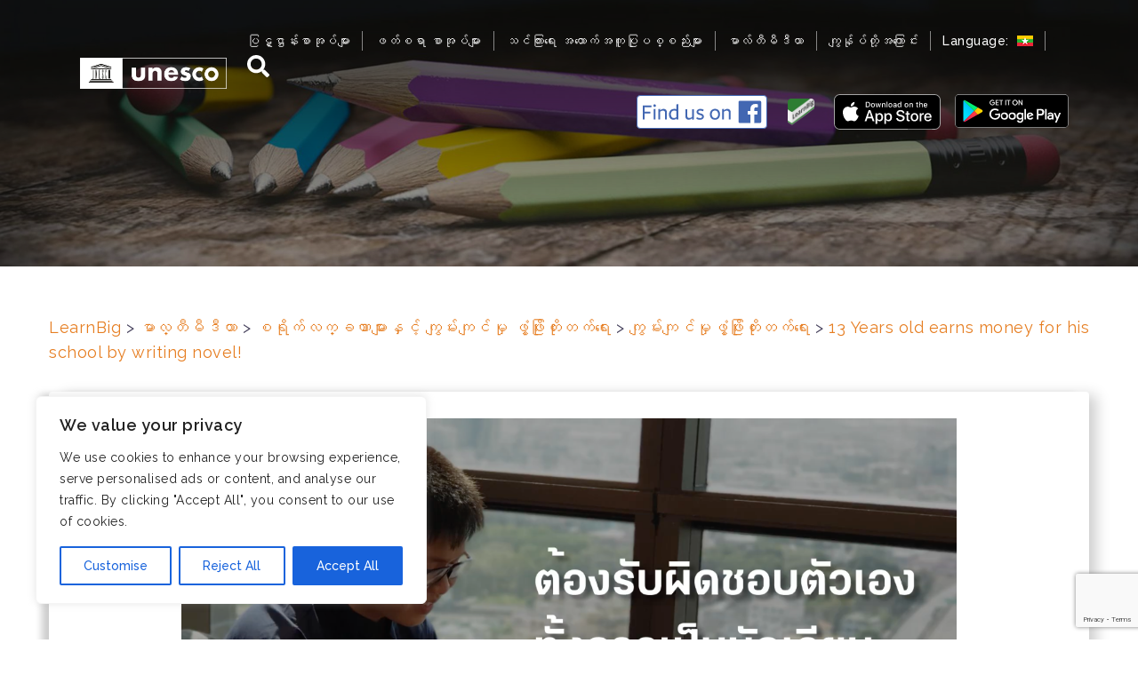

--- FILE ---
content_type: text/html; charset=UTF-8
request_url: https://www.learnbig.net/my/multimedias/13-years-old-earns-money-for-his-school-by-writing-novel/
body_size: 33315
content:
<!DOCTYPE html>
<html lang="my-MY"
	prefix="og: https://ogp.me/ns#" >
<head>
<meta charset="UTF-8">
<meta name="viewport" content="width=device-width, initial-scale=1">
<link rel="profile" href="http://gmpg.org/xfn/11">
<link rel="pingback" href="https://www.learnbig.net/xmlrpc.php">

<title>13 Years old earns money for his school by writing novel! | LearnBig</title>

		<!-- All in One SEO 4.0.12 -->
		<link rel="canonical" href="https://www.learnbig.net/my/multimedias/13-years-old-earns-money-for-his-school-by-writing-novel/" />
		<meta property="og:site_name" content="LearnBig | (English) The multi-language platform “LearnBig” was developed as part of the UNESCO Bangkok’s initiative “Mobile Literacy for Out-of-School Children” supported by Microsoft, True Corporation and the Ministry of Education, Thailand." />
		<meta property="og:type" content="article" />
		<meta property="og:title" content="13 Years old earns money for his school by writing novel! | LearnBig" />
		<meta property="og:url" content="https://www.learnbig.net/my/multimedias/13-years-old-earns-money-for-his-school-by-writing-novel/" />
		<meta property="article:published_time" content="2020-06-25T06:22:51Z" />
		<meta property="article:modified_time" content="2020-06-25T06:23:50Z" />
		<meta property="twitter:card" content="summary" />
		<meta property="twitter:domain" content="www.learnbig.net" />
		<meta property="twitter:title" content="13 Years old earns money for his school by writing novel! | LearnBig" />
		<script type="application/ld+json" class="aioseo-schema">
			{"@context":"https:\/\/schema.org","@graph":[{"@type":"WebSite","@id":"https:\/\/www.learnbig.net\/my\/#website","url":"https:\/\/www.learnbig.net\/my\/","name":"LearnBig","description":"(English) The multi-language platform \u201cLearnBig\u201d was developed as part of the UNESCO Bangkok\u2019s initiative \u201cMobile Literacy for Out-of-School Children\u201d supported by Microsoft, True Corporation and the Ministry of Education, Thailand.","publisher":{"@id":"https:\/\/www.learnbig.net\/my\/#organization"},"potentialAction":{"@type":"SearchAction","target":"https:\/\/www.learnbig.net\/my\/?s={search_term_string}","query-input":"required name=search_term_string"}},{"@type":"Organization","@id":"https:\/\/www.learnbig.net\/my\/#organization","name":"LearnBig","url":"https:\/\/www.learnbig.net\/my\/"},{"@type":"BreadcrumbList","@id":"https:\/\/www.learnbig.net\/my\/multimedias\/13-years-old-earns-money-for-his-school-by-writing-novel\/#breadcrumblist","itemListElement":[{"@type":"ListItem","@id":"https:\/\/www.learnbig.net\/my\/#listItem","position":1,"item":{"@type":"WebPage","@id":"https:\/\/www.learnbig.net\/my\/#item","name":"Home","description":"(English) The multi-language platform \u201cLearnBig\u201d was developed as part of the UNESCO Bangkok\u2019s initiative \u201cMobile Literacy for Out-of-School Children\u201d supported by Microsoft, True Corporation and the Ministry of Education, Thailand.","url":"https:\/\/www.learnbig.net\/my\/"},"nextItem":"https:\/\/www.learnbig.net\/my\/multimedias\/13-years-old-earns-money-for-his-school-by-writing-novel\/#listItem"},{"@type":"ListItem","@id":"https:\/\/www.learnbig.net\/my\/multimedias\/13-years-old-earns-money-for-his-school-by-writing-novel\/#listItem","position":2,"item":{"@type":"WebPage","@id":"https:\/\/www.learnbig.net\/my\/multimedias\/13-years-old-earns-money-for-his-school-by-writing-novel\/#item","name":"13 Years old earns money for his school by writing novel!","url":"https:\/\/www.learnbig.net\/my\/multimedias\/13-years-old-earns-money-for-his-school-by-writing-novel\/"},"previousItem":"https:\/\/www.learnbig.net\/my\/#listItem"}]},{"@type":"Person","@id":"https:\/\/www.learnbig.net\/my\/author\/dear_c\/#author","url":"https:\/\/www.learnbig.net\/my\/author\/dear_c\/","name":"Chotirot Suksangvoravong","image":{"@type":"ImageObject","@id":"https:\/\/www.learnbig.net\/my\/multimedias\/13-years-old-earns-money-for-his-school-by-writing-novel\/#authorImage","url":"https:\/\/secure.gravatar.com\/avatar\/965b9fd8f160d20ce3c4ca08c9362f4c?s=96&d=mm&r=g","width":96,"height":96,"caption":"Chotirot Suksangvoravong"}},{"@type":"WebPage","@id":"https:\/\/www.learnbig.net\/my\/multimedias\/13-years-old-earns-money-for-his-school-by-writing-novel\/#webpage","url":"https:\/\/www.learnbig.net\/my\/multimedias\/13-years-old-earns-money-for-his-school-by-writing-novel\/","name":"13 Years old earns money for his school by writing novel! | LearnBig","inLanguage":"my-MY","isPartOf":{"@id":"https:\/\/www.learnbig.net\/my\/#website"},"breadcrumb":{"@id":"https:\/\/www.learnbig.net\/my\/multimedias\/13-years-old-earns-money-for-his-school-by-writing-novel\/#breadcrumblist"},"author":"https:\/\/www.learnbig.net\/my\/multimedias\/13-years-old-earns-money-for-his-school-by-writing-novel\/#author","creator":"https:\/\/www.learnbig.net\/my\/multimedias\/13-years-old-earns-money-for-his-school-by-writing-novel\/#author","image":{"@type":"ImageObject","@id":"https:\/\/www.learnbig.net\/my\/#mainImage"},"primaryImageOfPage":{"@id":"https:\/\/www.learnbig.net\/my\/multimedias\/13-years-old-earns-money-for-his-school-by-writing-novel\/#mainImage"},"datePublished":"2020-06-25T06:22:51+07:00","dateModified":"2020-06-25T06:23:50+07:00"}]}
		</script>
		<!-- All in One SEO -->

<link rel='dns-prefetch' href='//fonts.googleapis.com' />
<link rel='dns-prefetch' href='//s.w.org' />
<link rel='dns-prefetch' href='//learnbig-books-prod.s3.amazonaws.com' />
<link rel='dns-prefetch' href='//www.googletagmanager.com' />
<link rel="alternate" type="application/rss+xml" title="LearnBig &raquo; Feed" href="https://www.learnbig.net/my/feed/" />
<link rel="alternate" type="application/rss+xml" title="LearnBig &raquo; Comments Feed" href="https://www.learnbig.net/my/comments/feed/" />
		<script type="text/javascript">
			window._wpemojiSettings = {"baseUrl":"https:\/\/s.w.org\/images\/core\/emoji\/12.0.0-1\/72x72\/","ext":".png","svgUrl":"https:\/\/s.w.org\/images\/core\/emoji\/12.0.0-1\/svg\/","svgExt":".svg","source":{"concatemoji":"https:\/\/www.learnbig.net\/wp-includes\/js\/wp-emoji-release.min.js?ver=5.3.20"}};
			!function(e,a,t){var n,r,o,i=a.createElement("canvas"),p=i.getContext&&i.getContext("2d");function s(e,t){var a=String.fromCharCode;p.clearRect(0,0,i.width,i.height),p.fillText(a.apply(this,e),0,0);e=i.toDataURL();return p.clearRect(0,0,i.width,i.height),p.fillText(a.apply(this,t),0,0),e===i.toDataURL()}function c(e){var t=a.createElement("script");t.src=e,t.defer=t.type="text/javascript",a.getElementsByTagName("head")[0].appendChild(t)}for(o=Array("flag","emoji"),t.supports={everything:!0,everythingExceptFlag:!0},r=0;r<o.length;r++)t.supports[o[r]]=function(e){if(!p||!p.fillText)return!1;switch(p.textBaseline="top",p.font="600 32px Arial",e){case"flag":return s([127987,65039,8205,9895,65039],[127987,65039,8203,9895,65039])?!1:!s([55356,56826,55356,56819],[55356,56826,8203,55356,56819])&&!s([55356,57332,56128,56423,56128,56418,56128,56421,56128,56430,56128,56423,56128,56447],[55356,57332,8203,56128,56423,8203,56128,56418,8203,56128,56421,8203,56128,56430,8203,56128,56423,8203,56128,56447]);case"emoji":return!s([55357,56424,55356,57342,8205,55358,56605,8205,55357,56424,55356,57340],[55357,56424,55356,57342,8203,55358,56605,8203,55357,56424,55356,57340])}return!1}(o[r]),t.supports.everything=t.supports.everything&&t.supports[o[r]],"flag"!==o[r]&&(t.supports.everythingExceptFlag=t.supports.everythingExceptFlag&&t.supports[o[r]]);t.supports.everythingExceptFlag=t.supports.everythingExceptFlag&&!t.supports.flag,t.DOMReady=!1,t.readyCallback=function(){t.DOMReady=!0},t.supports.everything||(n=function(){t.readyCallback()},a.addEventListener?(a.addEventListener("DOMContentLoaded",n,!1),e.addEventListener("load",n,!1)):(e.attachEvent("onload",n),a.attachEvent("onreadystatechange",function(){"complete"===a.readyState&&t.readyCallback()})),(n=t.source||{}).concatemoji?c(n.concatemoji):n.wpemoji&&n.twemoji&&(c(n.twemoji),c(n.wpemoji)))}(window,document,window._wpemojiSettings);
		</script>
		<style type="text/css">
img.wp-smiley,
img.emoji {
	display: inline !important;
	border: none !important;
	box-shadow: none !important;
	height: 1em !important;
	width: 1em !important;
	margin: 0 .07em !important;
	vertical-align: -0.1em !important;
	background: none !important;
	padding: 0 !important;
}
</style>
	<link rel='stylesheet' id='sydney-bootstrap-css'  href='https://www.learnbig.net/wp-content/themes/sydney/css/bootstrap/bootstrap.min.css?ver=1' type='text/css' media='all' />
<link rel='stylesheet' id='wp-block-library-css'  href='https://www.learnbig.net/wp-includes/css/dist/block-library/style.min.css?ver=5.3.20' type='text/css' media='all' />
<link rel='stylesheet' id='sydney-fonts-css'  href='https://fonts.googleapis.com/css?family=Source+Sans+Pro%3A400%2C400italic%2C600%7CRaleway%3A400%2C500%2C600' type='text/css' media='all' />
<link rel='stylesheet' id='sydney-style-css'  href='https://www.learnbig.net/wp-content/themes/sydney-child/style.css?ver=20180213' type='text/css' media='all' />
<style id='sydney-style-inline-css' type='text/css'>
.site-title { font-size:32px; }
.site-description { font-size:16px; }
#mainnav ul li a { font-size:14px; }
h1 { font-size:52px; }
h2 { font-size:42px; }
h3 { font-size:32px; }
h4 { font-size:25px; }
h5 { font-size:20px; }
h6 { font-size:18px; }
body { font-size:16px; }
.single .hentry .title-post { font-size:36px; }
.header-image { background-size:cover;}
.header-image { height:300px; }
.widget-area .widget_fp_social a,#mainnav ul li a:hover, .sydney_contact_info_widget span, .roll-team .team-content .name,.roll-team .team-item .team-pop .team-social li:hover a,.roll-infomation li.address:before,.roll-infomation li.phone:before,.roll-infomation li.email:before,.roll-testimonials .name,.roll-button.border,.roll-button:hover,.roll-icon-list .icon i,.roll-icon-list .content h3 a:hover,.roll-icon-box.white .content h3 a,.roll-icon-box .icon i,.roll-icon-box .content h3 a:hover,.switcher-container .switcher-icon a:focus,.go-top:hover,.hentry .meta-post a:hover,#mainnav > ul > li > a.active, #mainnav > ul > li > a:hover, button:hover, input[type="button"]:hover, input[type="reset"]:hover, input[type="submit"]:hover, .text-color, .social-menu-widget a, .social-menu-widget a:hover, .archive .team-social li a, a, h1 a, h2 a, h3 a, h4 a, h5 a, h6 a,.classic-alt .meta-post a,.single .hentry .meta-post a { color:#1aaf54}
.reply,.woocommerce div.product .woocommerce-tabs ul.tabs li.active,.woocommerce #respond input#submit,.woocommerce a.button,.woocommerce button.button,.woocommerce input.button,.project-filter li a.active, .project-filter li a:hover,.preloader .pre-bounce1, .preloader .pre-bounce2,.roll-team .team-item .team-pop,.roll-progress .progress-animate,.roll-socials li a:hover,.roll-project .project-item .project-pop,.roll-project .project-filter li.active,.roll-project .project-filter li:hover,.roll-button.light:hover,.roll-button.border:hover,.roll-button,.roll-icon-box.white .icon,.owl-theme .owl-controls .owl-page.active span,.owl-theme .owl-controls.clickable .owl-page:hover span,.go-top,.bottom .socials li:hover a,.sidebar .widget:before,.blog-pagination ul li.active,.blog-pagination ul li:hover a,.content-area .hentry:after,.text-slider .maintitle:after,.error-wrap #search-submit:hover,#mainnav .sub-menu li:hover > a,#mainnav ul li ul:after, button, input[type="button"], input[type="reset"], input[type="submit"], .panel-grid-cell .widget-title:after { background-color:#1aaf54}
.roll-socials li a:hover,.roll-socials li a,.roll-button.light:hover,.roll-button.border,.roll-button,.roll-icon-list .icon,.roll-icon-box .icon,.owl-theme .owl-controls .owl-page span,.comment .comment-detail,.widget-tags .tag-list a:hover,.blog-pagination ul li,.hentry blockquote,.error-wrap #search-submit:hover,textarea:focus,input[type="text"]:focus,input[type="password"]:focus,input[type="datetime"]:focus,input[type="datetime-local"]:focus,input[type="date"]:focus,input[type="month"]:focus,input[type="time"]:focus,input[type="week"]:focus,input[type="number"]:focus,input[type="email"]:focus,input[type="url"]:focus,input[type="search"]:focus,input[type="tel"]:focus,input[type="color"]:focus, button, input[type="button"], input[type="reset"], input[type="submit"], .archive .team-social li a { border-color:#1aaf54}
.site-header.float-header { background-color:rgba(0,0,0,0.9);}
@media only screen and (max-width: 1024px) { .site-header { background-color:#000000;}}
.site-title a, .site-title a:hover { color:#ffffff}
.site-description { color:#ffffff}
#mainnav ul li a, #mainnav ul li::before { color:#ffffff}
#mainnav .sub-menu li a { color:#ffffff}
#mainnav .sub-menu li a { background:#16a085}
.text-slider .maintitle, .text-slider .subtitle { color:#ffffff}
body { color:#47425d}
#secondary { background-color:#ffffff}
#secondary, #secondary a, #secondary .widget-title { color:#767676}
.footer-widgets { background-color:#252525}
.btn-menu { color:#ffffff}
#mainnav ul li a:hover { color:#16a085}
.site-footer { background-color:#1c1c1c}
.site-footer,.site-footer a { color:#666666}
.overlay { background-color:#000000}
.page-wrap { padding-top:83px;}
.page-wrap { padding-bottom:100px;}
@media only screen and (max-width: 1025px) {		
			.mobile-slide {
				display: block;
			}
			.slide-item {
				background-image: none !important;
			}
			.header-slider {
			}
			.slide-item {
				height: auto !important;
			}
			.slide-inner {
				min-height: initial;
			} 
		}
@media only screen and (max-width: 780px) { 
    	h1 { font-size: 32px;}
		h2 { font-size: 28px;}
		h3 { font-size: 22px;}
		h4 { font-size: 18px;}
		h5 { font-size: 16px;}
		h6 { font-size: 14px;}
    }

</style>
<link rel='stylesheet' id='sydney-font-awesome-css'  href='https://www.learnbig.net/wp-content/themes/sydney/fonts/font-awesome.min.css?ver=5.3.20' type='text/css' media='all' />
<!--[if lte IE 9]>
<link rel='stylesheet' id='sydney-ie9-css'  href='https://www.learnbig.net/wp-content/themes/sydney/css/ie9.css?ver=5.3.20' type='text/css' media='all' />
<![endif]-->
<script type='text/javascript'>
/* <![CDATA[ */
var _ckyConfig = {"_ipData":[],"_assetsURL":"https:\/\/www.learnbig.net\/wp-content\/plugins\/cookie-law-info\/lite\/frontend\/images\/","_publicURL":"https:\/\/www.learnbig.net","_expiry":"365","_categories":[{"name":"Necessary","slug":"necessary","isNecessary":true,"ccpaDoNotSell":true,"cookies":[],"active":true,"defaultConsent":{"gdpr":true,"ccpa":true}},{"name":"Functional","slug":"functional","isNecessary":false,"ccpaDoNotSell":true,"cookies":[],"active":true,"defaultConsent":{"gdpr":false,"ccpa":false}},{"name":"Analytics","slug":"analytics","isNecessary":false,"ccpaDoNotSell":true,"cookies":[],"active":true,"defaultConsent":{"gdpr":false,"ccpa":false}},{"name":"Performance","slug":"performance","isNecessary":false,"ccpaDoNotSell":true,"cookies":[],"active":true,"defaultConsent":{"gdpr":false,"ccpa":false}},{"name":"Advertisement","slug":"advertisement","isNecessary":false,"ccpaDoNotSell":true,"cookies":[],"active":true,"defaultConsent":{"gdpr":false,"ccpa":false}}],"_activeLaw":"gdpr","_rootDomain":"","_block":"1","_showBanner":"1","_bannerConfig":{"settings":{"type":"box","preferenceCenterType":"popup","position":"bottom-left","applicableLaw":"gdpr"},"behaviours":{"reloadBannerOnAccept":false,"loadAnalyticsByDefault":false,"animations":{"onLoad":"animate","onHide":"sticky"}},"config":{"revisitConsent":{"status":true,"tag":"revisit-consent","position":"bottom-left","meta":{"url":"#"},"styles":{"background-color":"#0056A7"},"elements":{"title":{"type":"text","tag":"revisit-consent-title","status":true,"styles":{"color":"#0056a7"}}}},"preferenceCenter":{"toggle":{"status":true,"tag":"detail-category-toggle","type":"toggle","states":{"active":{"styles":{"background-color":"#1863DC"}},"inactive":{"styles":{"background-color":"#D0D5D2"}}}}},"categoryPreview":{"status":false,"toggle":{"status":true,"tag":"detail-category-preview-toggle","type":"toggle","states":{"active":{"styles":{"background-color":"#1863DC"}},"inactive":{"styles":{"background-color":"#D0D5D2"}}}}},"videoPlaceholder":{"status":true,"styles":{"background-color":"#000000","border-color":"#000000","color":"#ffffff"}},"readMore":{"status":false,"tag":"readmore-button","type":"link","meta":{"noFollow":true,"newTab":true},"styles":{"color":"#1863DC","background-color":"transparent","border-color":"transparent"}},"showMore":{"status":true,"tag":"show-desc-button","type":"button","styles":{"color":"#1863DC"}},"showLess":{"status":true,"tag":"hide-desc-button","type":"button","styles":{"color":"#1863DC"}},"alwaysActive":{"status":true,"tag":"always-active","styles":{"color":"#008000"}},"manualLinks":{"status":true,"tag":"manual-links","type":"link","styles":{"color":"#1863DC"}},"auditTable":{"status":true},"optOption":{"status":true,"toggle":{"status":true,"tag":"optout-option-toggle","type":"toggle","states":{"active":{"styles":{"background-color":"#1863dc"}},"inactive":{"styles":{"background-color":"#FFFFFF"}}}}}}},"_version":"3.3.9.1","_logConsent":"1","_tags":[{"tag":"accept-button","styles":{"color":"#FFFFFF","background-color":"#1863DC","border-color":"#1863DC"}},{"tag":"reject-button","styles":{"color":"#1863DC","background-color":"transparent","border-color":"#1863DC"}},{"tag":"settings-button","styles":{"color":"#1863DC","background-color":"transparent","border-color":"#1863DC"}},{"tag":"readmore-button","styles":{"color":"#1863DC","background-color":"transparent","border-color":"transparent"}},{"tag":"donotsell-button","styles":{"color":"#1863DC","background-color":"transparent","border-color":"transparent"}},{"tag":"show-desc-button","styles":{"color":"#1863DC"}},{"tag":"hide-desc-button","styles":{"color":"#1863DC"}},{"tag":"cky-always-active","styles":[]},{"tag":"cky-link","styles":[]},{"tag":"accept-button","styles":{"color":"#FFFFFF","background-color":"#1863DC","border-color":"#1863DC"}},{"tag":"revisit-consent","styles":{"background-color":"#0056A7"}}],"_shortCodes":[{"key":"cky_readmore","content":"<a href=\"#\" class=\"cky-policy\" aria-label=\"Cookie Policy\" target=\"_blank\" rel=\"noopener\" data-cky-tag=\"readmore-button\">Cookie Policy<\/a>","tag":"readmore-button","status":false,"attributes":{"rel":"nofollow","target":"_blank"}},{"key":"cky_show_desc","content":"<button class=\"cky-show-desc-btn\" data-cky-tag=\"show-desc-button\" aria-label=\"Show more\">Show more<\/button>","tag":"show-desc-button","status":true,"attributes":[]},{"key":"cky_hide_desc","content":"<button class=\"cky-show-desc-btn\" data-cky-tag=\"hide-desc-button\" aria-label=\"Show less\">Show less<\/button>","tag":"hide-desc-button","status":true,"attributes":[]},{"key":"cky_optout_show_desc","content":"[cky_optout_show_desc]","tag":"optout-show-desc-button","status":true,"attributes":[]},{"key":"cky_optout_hide_desc","content":"[cky_optout_hide_desc]","tag":"optout-hide-desc-button","status":true,"attributes":[]},{"key":"cky_category_toggle_label","content":"[cky_{{status}}_category_label] [cky_preference_{{category_slug}}_title]","tag":"","status":true,"attributes":[]},{"key":"cky_enable_category_label","content":"Enable","tag":"","status":true,"attributes":[]},{"key":"cky_disable_category_label","content":"Disable","tag":"","status":true,"attributes":[]},{"key":"cky_video_placeholder","content":"<div class=\"video-placeholder-normal\" data-cky-tag=\"video-placeholder\" id=\"[UNIQUEID]\"><p class=\"video-placeholder-text-normal\" data-cky-tag=\"placeholder-title\">Please accept cookies to access this content<\/p><\/div>","tag":"","status":true,"attributes":[]},{"key":"cky_enable_optout_label","content":"Enable","tag":"","status":true,"attributes":[]},{"key":"cky_disable_optout_label","content":"Disable","tag":"","status":true,"attributes":[]},{"key":"cky_optout_toggle_label","content":"[cky_{{status}}_optout_label] [cky_optout_option_title]","tag":"","status":true,"attributes":[]},{"key":"cky_optout_option_title","content":"Do Not Sell or Share My Personal Information","tag":"","status":true,"attributes":[]},{"key":"cky_optout_close_label","content":"Close","tag":"","status":true,"attributes":[]},{"key":"cky_preference_close_label","content":"Close","tag":"","status":true,"attributes":[]}],"_rtl":"","_language":"en","_providersToBlock":[]};
var _ckyStyles = {"css":".cky-overlay{background: #000000; opacity: 0.4; position: fixed; top: 0; left: 0; width: 100%; height: 100%; z-index: 99999999;}.cky-hide{display: none;}.cky-btn-revisit-wrapper{display: flex; align-items: center; justify-content: center; background: #0056a7; width: 45px; height: 45px; border-radius: 50%; position: fixed; z-index: 999999; cursor: pointer;}.cky-revisit-bottom-left{bottom: 15px; left: 15px;}.cky-revisit-bottom-right{bottom: 15px; right: 15px;}.cky-btn-revisit-wrapper .cky-btn-revisit{display: flex; align-items: center; justify-content: center; background: none; border: none; cursor: pointer; position: relative; margin: 0; padding: 0;}.cky-btn-revisit-wrapper .cky-btn-revisit img{max-width: fit-content; margin: 0; height: 30px; width: 30px;}.cky-revisit-bottom-left:hover::before{content: attr(data-tooltip); position: absolute; background: #4e4b66; color: #ffffff; left: calc(100% + 7px); font-size: 12px; line-height: 16px; width: max-content; padding: 4px 8px; border-radius: 4px;}.cky-revisit-bottom-left:hover::after{position: absolute; content: \"\"; border: 5px solid transparent; left: calc(100% + 2px); border-left-width: 0; border-right-color: #4e4b66;}.cky-revisit-bottom-right:hover::before{content: attr(data-tooltip); position: absolute; background: #4e4b66; color: #ffffff; right: calc(100% + 7px); font-size: 12px; line-height: 16px; width: max-content; padding: 4px 8px; border-radius: 4px;}.cky-revisit-bottom-right:hover::after{position: absolute; content: \"\"; border: 5px solid transparent; right: calc(100% + 2px); border-right-width: 0; border-left-color: #4e4b66;}.cky-revisit-hide{display: none;}.cky-consent-container{position: fixed; width: 440px; box-sizing: border-box; z-index: 9999999; border-radius: 6px;}.cky-consent-container .cky-consent-bar{background: #ffffff; border: 1px solid; padding: 20px 26px; box-shadow: 0 -1px 10px 0 #acabab4d; border-radius: 6px;}.cky-box-bottom-left{bottom: 40px; left: 40px;}.cky-box-bottom-right{bottom: 40px; right: 40px;}.cky-box-top-left{top: 40px; left: 40px;}.cky-box-top-right{top: 40px; right: 40px;}.cky-custom-brand-logo-wrapper .cky-custom-brand-logo{width: 100px; height: auto; margin: 0 0 12px 0;}.cky-notice .cky-title{color: #212121; font-weight: 700; font-size: 18px; line-height: 24px; margin: 0 0 12px 0;}.cky-notice-des *,.cky-preference-content-wrapper *,.cky-accordion-header-des *,.cky-gpc-wrapper .cky-gpc-desc *{font-size: 14px;}.cky-notice-des{color: #212121; font-size: 14px; line-height: 24px; font-weight: 400;}.cky-notice-des img{height: 25px; width: 25px;}.cky-consent-bar .cky-notice-des p,.cky-gpc-wrapper .cky-gpc-desc p,.cky-preference-body-wrapper .cky-preference-content-wrapper p,.cky-accordion-header-wrapper .cky-accordion-header-des p,.cky-cookie-des-table li div:last-child p{color: inherit; margin-top: 0; overflow-wrap: break-word;}.cky-notice-des P:last-child,.cky-preference-content-wrapper p:last-child,.cky-cookie-des-table li div:last-child p:last-child,.cky-gpc-wrapper .cky-gpc-desc p:last-child{margin-bottom: 0;}.cky-notice-des a.cky-policy,.cky-notice-des button.cky-policy{font-size: 14px; color: #1863dc; white-space: nowrap; cursor: pointer; background: transparent; border: 1px solid; text-decoration: underline;}.cky-notice-des button.cky-policy{padding: 0;}.cky-notice-des a.cky-policy:focus-visible,.cky-notice-des button.cky-policy:focus-visible,.cky-preference-content-wrapper .cky-show-desc-btn:focus-visible,.cky-accordion-header .cky-accordion-btn:focus-visible,.cky-preference-header .cky-btn-close:focus-visible,.cky-switch input[type=\"checkbox\"]:focus-visible,.cky-footer-wrapper a:focus-visible,.cky-btn:focus-visible{outline: 2px solid #1863dc; outline-offset: 2px;}.cky-btn:focus:not(:focus-visible),.cky-accordion-header .cky-accordion-btn:focus:not(:focus-visible),.cky-preference-content-wrapper .cky-show-desc-btn:focus:not(:focus-visible),.cky-btn-revisit-wrapper .cky-btn-revisit:focus:not(:focus-visible),.cky-preference-header .cky-btn-close:focus:not(:focus-visible),.cky-consent-bar .cky-banner-btn-close:focus:not(:focus-visible){outline: 0;}button.cky-show-desc-btn:not(:hover):not(:active){color: #1863dc; background: transparent;}button.cky-accordion-btn:not(:hover):not(:active),button.cky-banner-btn-close:not(:hover):not(:active),button.cky-btn-revisit:not(:hover):not(:active),button.cky-btn-close:not(:hover):not(:active){background: transparent;}.cky-consent-bar button:hover,.cky-modal.cky-modal-open button:hover,.cky-consent-bar button:focus,.cky-modal.cky-modal-open button:focus{text-decoration: none;}.cky-notice-btn-wrapper{display: flex; justify-content: flex-start; align-items: center; flex-wrap: wrap; margin-top: 16px;}.cky-notice-btn-wrapper .cky-btn{text-shadow: none; box-shadow: none;}.cky-btn{flex: auto; max-width: 100%; font-size: 14px; font-family: inherit; line-height: 24px; padding: 8px; font-weight: 500; margin: 0 8px 0 0; border-radius: 2px; cursor: pointer; text-align: center; text-transform: none; min-height: 0;}.cky-btn:hover{opacity: 0.8;}.cky-btn-customize{color: #1863dc; background: transparent; border: 2px solid #1863dc;}.cky-btn-reject{color: #1863dc; background: transparent; border: 2px solid #1863dc;}.cky-btn-accept{background: #1863dc; color: #ffffff; border: 2px solid #1863dc;}.cky-btn:last-child{margin-right: 0;}@media (max-width: 576px){.cky-box-bottom-left{bottom: 0; left: 0;}.cky-box-bottom-right{bottom: 0; right: 0;}.cky-box-top-left{top: 0; left: 0;}.cky-box-top-right{top: 0; right: 0;}}@media (max-width: 440px){.cky-box-bottom-left, .cky-box-bottom-right, .cky-box-top-left, .cky-box-top-right{width: 100%; max-width: 100%;}.cky-consent-container .cky-consent-bar{padding: 20px 0;}.cky-custom-brand-logo-wrapper, .cky-notice .cky-title, .cky-notice-des, .cky-notice-btn-wrapper{padding: 0 24px;}.cky-notice-des{max-height: 40vh; overflow-y: scroll;}.cky-notice-btn-wrapper{flex-direction: column; margin-top: 0;}.cky-btn{width: 100%; margin: 10px 0 0 0;}.cky-notice-btn-wrapper .cky-btn-customize{order: 2;}.cky-notice-btn-wrapper .cky-btn-reject{order: 3;}.cky-notice-btn-wrapper .cky-btn-accept{order: 1; margin-top: 16px;}}@media (max-width: 352px){.cky-notice .cky-title{font-size: 16px;}.cky-notice-des *{font-size: 12px;}.cky-notice-des, .cky-btn{font-size: 12px;}}.cky-modal.cky-modal-open{display: flex; visibility: visible; -webkit-transform: translate(-50%, -50%); -moz-transform: translate(-50%, -50%); -ms-transform: translate(-50%, -50%); -o-transform: translate(-50%, -50%); transform: translate(-50%, -50%); top: 50%; left: 50%; transition: all 1s ease;}.cky-modal{box-shadow: 0 32px 68px rgba(0, 0, 0, 0.3); margin: 0 auto; position: fixed; max-width: 100%; background: #ffffff; top: 50%; box-sizing: border-box; border-radius: 6px; z-index: 999999999; color: #212121; -webkit-transform: translate(-50%, 100%); -moz-transform: translate(-50%, 100%); -ms-transform: translate(-50%, 100%); -o-transform: translate(-50%, 100%); transform: translate(-50%, 100%); visibility: hidden; transition: all 0s ease;}.cky-preference-center{max-height: 79vh; overflow: hidden; width: 845px; overflow: hidden; flex: 1 1 0; display: flex; flex-direction: column; border-radius: 6px;}.cky-preference-header{display: flex; align-items: center; justify-content: space-between; padding: 22px 24px; border-bottom: 1px solid;}.cky-preference-header .cky-preference-title{font-size: 18px; font-weight: 700; line-height: 24px;}.cky-preference-header .cky-btn-close{margin: 0; cursor: pointer; vertical-align: middle; padding: 0; background: none; border: none; width: 24px; height: 24px; min-height: 0; line-height: 0; text-shadow: none; box-shadow: none;}.cky-preference-header .cky-btn-close img{margin: 0; height: 10px; width: 10px;}.cky-preference-body-wrapper{padding: 0 24px; flex: 1; overflow: auto; box-sizing: border-box;}.cky-preference-content-wrapper,.cky-gpc-wrapper .cky-gpc-desc{font-size: 14px; line-height: 24px; font-weight: 400; padding: 12px 0;}.cky-preference-content-wrapper{border-bottom: 1px solid;}.cky-preference-content-wrapper img{height: 25px; width: 25px;}.cky-preference-content-wrapper .cky-show-desc-btn{font-size: 14px; font-family: inherit; color: #1863dc; text-decoration: none; line-height: 24px; padding: 0; margin: 0; white-space: nowrap; cursor: pointer; background: transparent; border-color: transparent; text-transform: none; min-height: 0; text-shadow: none; box-shadow: none;}.cky-accordion-wrapper{margin-bottom: 10px;}.cky-accordion{border-bottom: 1px solid;}.cky-accordion:last-child{border-bottom: none;}.cky-accordion .cky-accordion-item{display: flex; margin-top: 10px;}.cky-accordion .cky-accordion-body{display: none;}.cky-accordion.cky-accordion-active .cky-accordion-body{display: block; padding: 0 22px; margin-bottom: 16px;}.cky-accordion-header-wrapper{cursor: pointer; width: 100%;}.cky-accordion-item .cky-accordion-header{display: flex; justify-content: space-between; align-items: center;}.cky-accordion-header .cky-accordion-btn{font-size: 16px; font-family: inherit; color: #212121; line-height: 24px; background: none; border: none; font-weight: 700; padding: 0; margin: 0; cursor: pointer; text-transform: none; min-height: 0; text-shadow: none; box-shadow: none;}.cky-accordion-header .cky-always-active{color: #008000; font-weight: 600; line-height: 24px; font-size: 14px;}.cky-accordion-header-des{font-size: 14px; line-height: 24px; margin: 10px 0 16px 0;}.cky-accordion-chevron{margin-right: 22px; position: relative; cursor: pointer;}.cky-accordion-chevron-hide{display: none;}.cky-accordion .cky-accordion-chevron i::before{content: \"\"; position: absolute; border-right: 1.4px solid; border-bottom: 1.4px solid; border-color: inherit; height: 6px; width: 6px; -webkit-transform: rotate(-45deg); -moz-transform: rotate(-45deg); -ms-transform: rotate(-45deg); -o-transform: rotate(-45deg); transform: rotate(-45deg); transition: all 0.2s ease-in-out; top: 8px;}.cky-accordion.cky-accordion-active .cky-accordion-chevron i::before{-webkit-transform: rotate(45deg); -moz-transform: rotate(45deg); -ms-transform: rotate(45deg); -o-transform: rotate(45deg); transform: rotate(45deg);}.cky-audit-table{background: #f4f4f4; border-radius: 6px;}.cky-audit-table .cky-empty-cookies-text{color: inherit; font-size: 12px; line-height: 24px; margin: 0; padding: 10px;}.cky-audit-table .cky-cookie-des-table{font-size: 12px; line-height: 24px; font-weight: normal; padding: 15px 10px; border-bottom: 1px solid; border-bottom-color: inherit; margin: 0;}.cky-audit-table .cky-cookie-des-table:last-child{border-bottom: none;}.cky-audit-table .cky-cookie-des-table li{list-style-type: none; display: flex; padding: 3px 0;}.cky-audit-table .cky-cookie-des-table li:first-child{padding-top: 0;}.cky-cookie-des-table li div:first-child{width: 100px; font-weight: 600; word-break: break-word; word-wrap: break-word;}.cky-cookie-des-table li div:last-child{flex: 1; word-break: break-word; word-wrap: break-word; margin-left: 8px;}.cky-footer-shadow{display: block; width: 100%; height: 40px; background: linear-gradient(180deg, rgba(255, 255, 255, 0) 0%, #ffffff 100%); position: absolute; bottom: calc(100% - 1px);}.cky-footer-wrapper{position: relative;}.cky-prefrence-btn-wrapper{display: flex; flex-wrap: wrap; align-items: center; justify-content: center; padding: 22px 24px; border-top: 1px solid;}.cky-prefrence-btn-wrapper .cky-btn{flex: auto; max-width: 100%; text-shadow: none; box-shadow: none;}.cky-btn-preferences{color: #1863dc; background: transparent; border: 2px solid #1863dc;}.cky-preference-header,.cky-preference-body-wrapper,.cky-preference-content-wrapper,.cky-accordion-wrapper,.cky-accordion,.cky-accordion-wrapper,.cky-footer-wrapper,.cky-prefrence-btn-wrapper{border-color: inherit;}@media (max-width: 845px){.cky-modal{max-width: calc(100% - 16px);}}@media (max-width: 576px){.cky-modal{max-width: 100%;}.cky-preference-center{max-height: 100vh;}.cky-prefrence-btn-wrapper{flex-direction: column;}.cky-accordion.cky-accordion-active .cky-accordion-body{padding-right: 0;}.cky-prefrence-btn-wrapper .cky-btn{width: 100%; margin: 10px 0 0 0;}.cky-prefrence-btn-wrapper .cky-btn-reject{order: 3;}.cky-prefrence-btn-wrapper .cky-btn-accept{order: 1; margin-top: 0;}.cky-prefrence-btn-wrapper .cky-btn-preferences{order: 2;}}@media (max-width: 425px){.cky-accordion-chevron{margin-right: 15px;}.cky-notice-btn-wrapper{margin-top: 0;}.cky-accordion.cky-accordion-active .cky-accordion-body{padding: 0 15px;}}@media (max-width: 352px){.cky-preference-header .cky-preference-title{font-size: 16px;}.cky-preference-header{padding: 16px 24px;}.cky-preference-content-wrapper *, .cky-accordion-header-des *{font-size: 12px;}.cky-preference-content-wrapper, .cky-preference-content-wrapper .cky-show-more, .cky-accordion-header .cky-always-active, .cky-accordion-header-des, .cky-preference-content-wrapper .cky-show-desc-btn, .cky-notice-des a.cky-policy{font-size: 12px;}.cky-accordion-header .cky-accordion-btn{font-size: 14px;}}.cky-switch{display: flex;}.cky-switch input[type=\"checkbox\"]{position: relative; width: 44px; height: 24px; margin: 0; background: #d0d5d2; -webkit-appearance: none; border-radius: 50px; cursor: pointer; outline: 0; border: none; top: 0;}.cky-switch input[type=\"checkbox\"]:checked{background: #1863dc;}.cky-switch input[type=\"checkbox\"]:before{position: absolute; content: \"\"; height: 20px; width: 20px; left: 2px; bottom: 2px; border-radius: 50%; background-color: white; -webkit-transition: 0.4s; transition: 0.4s; margin: 0;}.cky-switch input[type=\"checkbox\"]:after{display: none;}.cky-switch input[type=\"checkbox\"]:checked:before{-webkit-transform: translateX(20px); -ms-transform: translateX(20px); transform: translateX(20px);}@media (max-width: 425px){.cky-switch input[type=\"checkbox\"]{width: 38px; height: 21px;}.cky-switch input[type=\"checkbox\"]:before{height: 17px; width: 17px;}.cky-switch input[type=\"checkbox\"]:checked:before{-webkit-transform: translateX(17px); -ms-transform: translateX(17px); transform: translateX(17px);}}.cky-consent-bar .cky-banner-btn-close{position: absolute; right: 9px; top: 5px; background: none; border: none; cursor: pointer; padding: 0; margin: 0; min-height: 0; line-height: 0; height: 24px; width: 24px; text-shadow: none; box-shadow: none;}.cky-consent-bar .cky-banner-btn-close img{height: 9px; width: 9px; margin: 0;}.cky-notice-group{font-size: 14px; line-height: 24px; font-weight: 400; color: #212121;}.cky-notice-btn-wrapper .cky-btn-do-not-sell{font-size: 14px; line-height: 24px; padding: 6px 0; margin: 0; font-weight: 500; background: none; border-radius: 2px; border: none; cursor: pointer; text-align: left; color: #1863dc; background: transparent; border-color: transparent; box-shadow: none; text-shadow: none;}.cky-consent-bar .cky-banner-btn-close:focus-visible,.cky-notice-btn-wrapper .cky-btn-do-not-sell:focus-visible,.cky-opt-out-btn-wrapper .cky-btn:focus-visible,.cky-opt-out-checkbox-wrapper input[type=\"checkbox\"].cky-opt-out-checkbox:focus-visible{outline: 2px solid #1863dc; outline-offset: 2px;}@media (max-width: 440px){.cky-consent-container{width: 100%;}}@media (max-width: 352px){.cky-notice-des a.cky-policy, .cky-notice-btn-wrapper .cky-btn-do-not-sell{font-size: 12px;}}.cky-opt-out-wrapper{padding: 12px 0;}.cky-opt-out-wrapper .cky-opt-out-checkbox-wrapper{display: flex; align-items: center;}.cky-opt-out-checkbox-wrapper .cky-opt-out-checkbox-label{font-size: 16px; font-weight: 700; line-height: 24px; margin: 0 0 0 12px; cursor: pointer;}.cky-opt-out-checkbox-wrapper input[type=\"checkbox\"].cky-opt-out-checkbox{background-color: #ffffff; border: 1px solid black; width: 20px; height: 18.5px; margin: 0; -webkit-appearance: none; position: relative; display: flex; align-items: center; justify-content: center; border-radius: 2px; cursor: pointer;}.cky-opt-out-checkbox-wrapper input[type=\"checkbox\"].cky-opt-out-checkbox:checked{background-color: #1863dc; border: none;}.cky-opt-out-checkbox-wrapper input[type=\"checkbox\"].cky-opt-out-checkbox:checked::after{left: 6px; bottom: 4px; width: 7px; height: 13px; border: solid #ffffff; border-width: 0 3px 3px 0; border-radius: 2px; -webkit-transform: rotate(45deg); -ms-transform: rotate(45deg); transform: rotate(45deg); content: \"\"; position: absolute; box-sizing: border-box;}.cky-opt-out-checkbox-wrapper.cky-disabled .cky-opt-out-checkbox-label,.cky-opt-out-checkbox-wrapper.cky-disabled input[type=\"checkbox\"].cky-opt-out-checkbox{cursor: no-drop;}.cky-gpc-wrapper{margin: 0 0 0 32px;}.cky-footer-wrapper .cky-opt-out-btn-wrapper{display: flex; flex-wrap: wrap; align-items: center; justify-content: center; padding: 22px 24px;}.cky-opt-out-btn-wrapper .cky-btn{flex: auto; max-width: 100%; text-shadow: none; box-shadow: none;}.cky-opt-out-btn-wrapper .cky-btn-cancel{border: 1px solid #dedfe0; background: transparent; color: #858585;}.cky-opt-out-btn-wrapper .cky-btn-confirm{background: #1863dc; color: #ffffff; border: 1px solid #1863dc;}@media (max-width: 352px){.cky-opt-out-checkbox-wrapper .cky-opt-out-checkbox-label{font-size: 14px;}.cky-gpc-wrapper .cky-gpc-desc, .cky-gpc-wrapper .cky-gpc-desc *{font-size: 12px;}.cky-opt-out-checkbox-wrapper input[type=\"checkbox\"].cky-opt-out-checkbox{width: 16px; height: 16px;}.cky-opt-out-checkbox-wrapper input[type=\"checkbox\"].cky-opt-out-checkbox:checked::after{left: 5px; bottom: 4px; width: 3px; height: 9px;}.cky-gpc-wrapper{margin: 0 0 0 28px;}}.video-placeholder-youtube{background-size: 100% 100%; background-position: center; background-repeat: no-repeat; background-color: #b2b0b059; position: relative; display: flex; align-items: center; justify-content: center; max-width: 100%;}.video-placeholder-text-youtube{text-align: center; align-items: center; padding: 10px 16px; background-color: #000000cc; color: #ffffff; border: 1px solid; border-radius: 2px; cursor: pointer;}.video-placeholder-normal{background-image: url(\"\/wp-content\/plugins\/cookie-law-info\/lite\/frontend\/images\/placeholder.svg\"); background-size: 80px; background-position: center; background-repeat: no-repeat; background-color: #b2b0b059; position: relative; display: flex; align-items: flex-end; justify-content: center; max-width: 100%;}.video-placeholder-text-normal{align-items: center; padding: 10px 16px; text-align: center; border: 1px solid; border-radius: 2px; cursor: pointer;}.cky-rtl{direction: rtl; text-align: right;}.cky-rtl .cky-banner-btn-close{left: 9px; right: auto;}.cky-rtl .cky-notice-btn-wrapper .cky-btn:last-child{margin-right: 8px;}.cky-rtl .cky-notice-btn-wrapper .cky-btn:first-child{margin-right: 0;}.cky-rtl .cky-notice-btn-wrapper{margin-left: 0; margin-right: 15px;}.cky-rtl .cky-prefrence-btn-wrapper .cky-btn{margin-right: 8px;}.cky-rtl .cky-prefrence-btn-wrapper .cky-btn:first-child{margin-right: 0;}.cky-rtl .cky-accordion .cky-accordion-chevron i::before{border: none; border-left: 1.4px solid; border-top: 1.4px solid; left: 12px;}.cky-rtl .cky-accordion.cky-accordion-active .cky-accordion-chevron i::before{-webkit-transform: rotate(-135deg); -moz-transform: rotate(-135deg); -ms-transform: rotate(-135deg); -o-transform: rotate(-135deg); transform: rotate(-135deg);}@media (max-width: 768px){.cky-rtl .cky-notice-btn-wrapper{margin-right: 0;}}@media (max-width: 576px){.cky-rtl .cky-notice-btn-wrapper .cky-btn:last-child{margin-right: 0;}.cky-rtl .cky-prefrence-btn-wrapper .cky-btn{margin-right: 0;}.cky-rtl .cky-accordion.cky-accordion-active .cky-accordion-body{padding: 0 22px 0 0;}}@media (max-width: 425px){.cky-rtl .cky-accordion.cky-accordion-active .cky-accordion-body{padding: 0 15px 0 0;}}.cky-rtl .cky-opt-out-btn-wrapper .cky-btn{margin-right: 12px;}.cky-rtl .cky-opt-out-btn-wrapper .cky-btn:first-child{margin-right: 0;}.cky-rtl .cky-opt-out-checkbox-wrapper .cky-opt-out-checkbox-label{margin: 0 12px 0 0;}"};
/* ]]> */
</script>
<script type='text/javascript' src='https://www.learnbig.net/wp-content/plugins/cookie-law-info/lite/frontend/js/script.min.js?ver=3.3.9.1'></script>
<script type='text/javascript' src='https://www.learnbig.net/wp-includes/js/jquery/jquery.js?ver=1.12.4-wp'></script>
<script type='text/javascript' src='https://www.learnbig.net/wp-includes/js/jquery/jquery-migrate.min.js?ver=1.4.1'></script>
<link rel="EditURI" type="application/rsd+xml" title="RSD" href="https://www.learnbig.net/xmlrpc.php?rsd" />
<link rel="wlwmanifest" type="application/wlwmanifest+xml" href="https://www.learnbig.net/wp-includes/wlwmanifest.xml" /> 
<link rel='prev' title='5 Method to make interesting stories.' href='https://www.learnbig.net/my/multimedias/5-method-to-make-interesting-stories/' />
<link rel='next' title='(English) Building the world of fiction the beginning of writer &#8211; Kate Messner' href='https://www.learnbig.net/my/multimedias/building-the-world-of-fiction-the-beginning-of-writer-kate-messner/' />
<meta name="generator" content="WordPress 5.3.20" />
<link rel='shortlink' href='https://www.learnbig.net/my/?p=9652' />
<link rel="alternate" type="application/json+oembed" href="https://www.learnbig.net/my/wp-json/oembed/1.0/embed?url=https%3A%2F%2Fwww.learnbig.net%2Fmy%2Fmultimedias%2F13-years-old-earns-money-for-his-school-by-writing-novel%2F" />
<link rel="alternate" type="text/xml+oembed" href="https://www.learnbig.net/my/wp-json/oembed/1.0/embed?url=https%3A%2F%2Fwww.learnbig.net%2Fmy%2Fmultimedias%2F13-years-old-earns-money-for-his-school-by-writing-novel%2F&#038;format=xml" />
<style id="cky-style-inline">[data-cky-tag]{visibility:hidden;}</style><meta name="generator" content="Site Kit by Google 1.163.0" /><script type="text/javascript">
	window._se_plugin_version = '8.1.9';
</script>
<style type="text/css">
.qtranxs_flag_en {background-image: url(https://www.learnbig.net/wp-content/plugins/qtranslate-x/flags/gb.png); background-repeat: no-repeat;}
.qtranxs_flag_th {background-image: url(https://www.learnbig.net/wp-content/plugins/qtranslate-x/flags/th.png); background-repeat: no-repeat;}
.qtranxs_flag_my {background-image: url(https://www.learnbig.net/wp-content/plugins/qtranslate-x/flags/bu.png); background-repeat: no-repeat;}
</style>
<link hreflang="en" href="https://www.learnbig.net/en/multimedias/13-years-old-earns-money-for-his-school-by-writing-novel/" rel="alternate" />
<link hreflang="th" href="https://www.learnbig.net/th/multimedias/13-years-old-earns-money-for-his-school-by-writing-novel/" rel="alternate" />
<link hreflang="မြန်မာစာ" href="https://www.learnbig.net/my/multimedias/13-years-old-earns-money-for-his-school-by-writing-novel/" rel="alternate" />
<link hreflang="x-default" href="https://www.learnbig.net/multimedias/13-years-old-earns-money-for-his-school-by-writing-novel/" rel="alternate" />
<meta name="generator" content="qTranslate-X 3.4.6.8" />
	<style type="text/css">
		.header-image {
			background-image: url(https://www.learnbig.net/wp-content/uploads/2017/05/cropped-cropped-pencil-1486278-3.jpg);
			display: block;
		}
		@media only screen and (max-width: 1024px) {
			.header-inner {
				display: block;
			}
			.header-image {
				background-image: none;
				height: auto !important;
			}		
		}
	</style>
	<link rel="icon" href="https://learnbig-books-prod.s3.amazonaws.com/uploads/2017/06/cropped-site_icon-32x32.png" sizes="32x32" />
<link rel="icon" href="https://learnbig-books-prod.s3.amazonaws.com/uploads/2017/06/cropped-site_icon-192x192.png" sizes="192x192" />
<link rel="apple-touch-icon-precomposed" href="https://learnbig-books-prod.s3.amazonaws.com/uploads/2017/06/cropped-site_icon-180x180.png" />
<meta name="msapplication-TileImage" content="https://learnbig-books-prod.s3.amazonaws.com/uploads/2017/06/cropped-site_icon-270x270.png" />

<!-- BEGIN AIWP v6.3.1 Google Analytics 4 - https://deconf.com/analytics-insights-for-wordpress/ -->
<script async src="https://www.googletagmanager.com/gtag/js?id=G-ECTH6ETXXG"></script>
<script>
  window.dataLayer = window.dataLayer || [];
  function gtag(){dataLayer.push(arguments);}
  gtag('js', new Date());
  gtag('config', 'G-ECTH6ETXXG');
  if (window.performance) {
    var timeSincePageLoad = Math.round(performance.now());
    gtag('event', 'timing_complete', {
      'name': 'load',
      'value': timeSincePageLoad,
      'event_category': 'JS Dependencies'
    });
  }
</script>
<!-- END AIWP Google Analytics 4 -->
</head>

<body class="multimedias-template-default single single-multimedias postid-9652">

	<div class="preloader">
	    <div class="spinner">
	        <div class="pre-bounce1"></div>
	        <div class="pre-bounce2"></div>
	    </div>
	</div>
	
<div id="page" class="hfeed site">
	<a class="skip-link screen-reader-text" href="#content">Skip to content</a>

		<div style="display: none;" id="popup-page" class="popup">
	<div class="dim"></div>
	<div class="wrap-popup">
		<div class="dialog-popup">
			<div class="d-header">
				<div class="header-text"></div>
				<span class="btn-close"><i class="fas fa-times"></i></span>
			</div>
			<div class="d-body">
				text here
			</div>
			<div class="d-footer">
				<span class="no"><i class="icon fas fa-times"></i> Cancel</span><span class="yes"><i class="icon fas fa-check"></i> Submit</span>
			</div>
		</div>
	</div>
</div>	<header id="masthead" class="site-header" role="banner">
		<div class="header-wrap">
            <div class="container">
                <div class="row">
				<!-- <div class="col-lg-4 col-md-5 col-sm-8 col-xs-10"> -->
				<div class="col-lg-2 col-md-4 col-sm-2 col-xs-8">
		        <!-- <span class="header-logo">
					<a alt="UNESCO Bangkok" class="unesco item-logo" href="https://www.learnbig.net/my/">
					<span class="logo"><img src="https://www.learnbig.net/images/layout/logo.svg"> <img src="https://www.learnbig.net/images/layout/sdg-logo.svg"></span><span class="text-logo hide-xs-480">
						<span class="tt1">
							UNESCO Bangkok
						</span>
						<span class="tt2">
							Asia and Pacific Regional Bureau <br> for Education
						</span>
					</span></a>
				</span> --><a href="https://www.learnbig.net/my/" title="LearnBig"><img class="site-logo" src="https://learnbig-books-prod.s3.amazonaws.com/uploads/2025/01/UNESCO_logo_hor_white.png" alt="LearnBig" /></a>
		        				</div>
				<!-- <div class="col-lg-8 col-md-7 col-sm-4 col-xs-2"> -->
				<div class="col-lg-10 col-md-8 col-sm-10 col-xs-4">
					<style>
						.btn-store.mob,.btn-store.md{visibility: hidden;height: 0;position: absolute;z-index: -1;} @media (max-width:767px){.site-header{position:fixed}}
					</style>
					<div class="md btn-store">
						<a class="item facebook" href="https://www.facebook.com/LearnBigApp/" target="_blank"><span class="ni-logo"><svg id="Layer_3" data-name="Layer 3" xmlns="http://www.w3.org/2000/svg" viewBox="0 0 500 98.35"><defs><style>.cls-1{fill:#4267b2;}.cls-2{fill:#fff;}</style></defs><title>Find-us-on-Facebook</title><path class="cls-1" d="M3.4,21.71H40v7.61H11.46V48.63h23.6v7.51H11.46v25H3.4Z"/><path class="cls-1" d="M53,28c-3.51,0-5.12-2.66-5.12-5.62s1.61-5.61,5.12-5.61,5.11,2.67,5.11,5.61S56.5,28,53,28ZM49.1,81.15V37.4l7.77-1.23v45Z"/><path class="cls-1" d="M96.36,81.15V53.76c0-7.51-2.85-10.08-9-10.08A17.37,17.37,0,0,0,76,48.44V81.15H68.2V37.4L76,36.17v6.56c4-4,9.1-6.56,14.12-6.56,8.81,0,14,5.61,14,15v30Z"/><path class="cls-1" d="M143.91,17.05l7.77-1.23V81.15h-7.77v-4c-3.13,3-7,5.42-12.13,5.42-12.23,0-19.34-9.89-19.34-23s9.1-23.39,22.08-23.39a33.66,33.66,0,0,1,9.39,1.42Zm-9.67,26.16c-8.82,0-13.74,7.22-13.74,16.16,0,9.61,4.83,16,12.88,16a15.8,15.8,0,0,0,10.53-4.18V46.34A15,15,0,0,0,134.24,43.21Z"/><path class="cls-1" d="M188.93,37.59V65c0,7.52,2.84,10.08,8.53,10.08a17.67,17.67,0,0,0,11.85-4.75V37.59h7.77V81.34l-7.77,1.24V76.21a20.63,20.63,0,0,1-14.6,6.37c-8.34,0-13.55-5.61-13.55-15v-30Z"/><path class="cls-1" d="M241.94,82.67a30.64,30.64,0,0,1-15.17-4.09l2-7.13a25.45,25.45,0,0,0,13.37,4.09c4.93,0,8.63-2.28,8.63-6.18,0-4.38-5.12-5.8-10.24-7.23-6.16-1.71-12.89-4.76-12.89-12.74s6.82-13.22,15.54-13.22a32,32,0,0,1,14,3.23l-2,7.13a28.66,28.66,0,0,0-12.42-3.23c-4.64,0-7.67,1.9-7.67,5.42,0,4.19,4.64,5.61,10,7,6.35,1.71,13.18,4.75,13.18,13S251.42,82.67,241.94,82.67Z"/><path class="cls-1" d="M304.21,82.58c-12.32,0-20.95-9.13-20.95-23.21s8.92-23.3,21.43-23.3,20.85,9.23,20.85,23.3S316.44,82.58,304.21,82.58Zm.1-39.47c-8.63,0-13.37,6.75-13.37,16.17s5,16.26,13.56,16.26,13.36-6.66,13.36-16.07S312.84,43.11,304.31,43.11Z"/><path class="cls-1" d="M362.19,81.15V53.76c0-7.51-2.84-10.08-9-10.08a17.37,17.37,0,0,0-11.37,4.76V81.15H334V37.4l7.78-1.23v6.56c4-4,9.09-6.56,14.12-6.56,8.81,0,14,5.61,14,15v30Z"/><path class="cls-1" d="M491.87,2H407.82a5.21,5.21,0,0,0-5.21,5.21V91.27a5.21,5.21,0,0,0,5.21,5.21h45.26V60H440.81V45.65h12.27V35.12c0-12.2,7.45-18.85,18.33-18.85a98.72,98.72,0,0,1,11,.57V29.59h-7.51c-5.92,0-7.07,2.82-7.07,7v9.11H482L480.16,60H467.84V96.48h24a5.22,5.22,0,0,0,5.22-5.21v-84A5.22,5.22,0,0,0,491.87,2Z"/><path id="f" class="cls-2" d="M467.84,96.48V60h12.32L482,45.65H467.84V36.54c0-4.13,1.15-6.95,7.07-6.95h7.51V16.84a98.72,98.72,0,0,0-11-.57c-10.88,0-18.33,6.65-18.33,18.85V45.65H440.81V60h12.27V96.48Z"/></svg></span></a><a class="item ios" href="https://itunes.apple.com/th/app/learnbig/id1436931361?mt=8&fbclid=IwAR3BZl4t0JM_EBG1ON3w61vGBkEml_VJkIsnh0gs_xWWeSf_5ztm-kZExwY" target="_blank"><span class="ni-logo"><svg id="livetype" xmlns="http://www.w3.org/2000/svg" width="119.66407" height="40" viewBox="0 0 119.66407 40"><title>Download_on_the_App_Store_Badge_US-UK_RGB_blk_4SVG_092917</title><g><g><g><path d="M110.13477,0H9.53468c-.3667,0-.729,0-1.09473.002-.30615.002-.60986.00781-.91895.0127A13.21476,13.21476,0,0,0,5.5171.19141a6.66509,6.66509,0,0,0-1.90088.627A6.43779,6.43779,0,0,0,1.99757,1.99707,6.25844,6.25844,0,0,0,.81935,3.61816a6.60119,6.60119,0,0,0-.625,1.90332,12.993,12.993,0,0,0-.1792,2.002C.00587,7.83008.00489,8.1377,0,8.44434V31.5586c.00489.3105.00587.6113.01515.9219a12.99232,12.99232,0,0,0,.1792,2.0019,6.58756,6.58756,0,0,0,.625,1.9043A6.20778,6.20778,0,0,0,1.99757,38.001a6.27445,6.27445,0,0,0,1.61865,1.1787,6.70082,6.70082,0,0,0,1.90088.6308,13.45514,13.45514,0,0,0,2.0039.1768c.30909.0068.6128.0107.91895.0107C8.80567,40,9.168,40,9.53468,40H110.13477c.3594,0,.7246,0,1.084-.002.3047,0,.6172-.0039.9219-.0107a13.279,13.279,0,0,0,2-.1768,6.80432,6.80432,0,0,0,1.9082-.6308,6.27742,6.27742,0,0,0,1.6172-1.1787,6.39482,6.39482,0,0,0,1.1816-1.6143,6.60413,6.60413,0,0,0,.6191-1.9043,13.50643,13.50643,0,0,0,.1856-2.0019c.0039-.3106.0039-.6114.0039-.9219.0078-.3633.0078-.7246.0078-1.0938V9.53613c0-.36621,0-.72949-.0078-1.09179,0-.30664,0-.61426-.0039-.9209a13.5071,13.5071,0,0,0-.1856-2.002,6.6177,6.6177,0,0,0-.6191-1.90332,6.46619,6.46619,0,0,0-2.7988-2.7998,6.76754,6.76754,0,0,0-1.9082-.627,13.04394,13.04394,0,0,0-2-.17676c-.3047-.00488-.6172-.01074-.9219-.01269-.3594-.002-.7246-.002-1.084-.002Z" style="fill: #a6a6a6"/><path d="M8.44483,39.125c-.30468,0-.602-.0039-.90429-.0107a12.68714,12.68714,0,0,1-1.86914-.1631,5.88381,5.88381,0,0,1-1.65674-.5479,5.40573,5.40573,0,0,1-1.397-1.0166,5.32082,5.32082,0,0,1-1.02051-1.3965,5.72186,5.72186,0,0,1-.543-1.6572,12.41351,12.41351,0,0,1-.1665-1.875c-.00634-.2109-.01464-.9131-.01464-.9131V8.44434S.88185,7.75293.8877,7.5498a12.37039,12.37039,0,0,1,.16553-1.87207,5.7555,5.7555,0,0,1,.54346-1.6621A5.37349,5.37349,0,0,1,2.61183,2.61768,5.56543,5.56543,0,0,1,4.01417,1.59521a5.82309,5.82309,0,0,1,1.65332-.54394A12.58589,12.58589,0,0,1,7.543.88721L8.44532.875H111.21387l.9131.0127a12.38493,12.38493,0,0,1,1.8584.16259,5.93833,5.93833,0,0,1,1.6709.54785,5.59374,5.59374,0,0,1,2.415,2.41993,5.76267,5.76267,0,0,1,.5352,1.64892,12.995,12.995,0,0,1,.1738,1.88721c.0029.2832.0029.5874.0029.89014.0079.375.0079.73193.0079,1.09179V30.4648c0,.3633,0,.7178-.0079,1.0752,0,.3252,0,.6231-.0039.9297a12.73126,12.73126,0,0,1-.1709,1.8535,5.739,5.739,0,0,1-.54,1.67,5.48029,5.48029,0,0,1-1.0156,1.3857,5.4129,5.4129,0,0,1-1.3994,1.0225,5.86168,5.86168,0,0,1-1.668.5498,12.54218,12.54218,0,0,1-1.8692.1631c-.2929.0068-.5996.0107-.8974.0107l-1.084.002Z"/></g><g id="_Group_" data-name="&lt;Group&gt;"><g id="_Group_2" data-name="&lt;Group&gt;"> <g id="_Group_3" data-name="&lt;Group&gt;"><path id="_Path_" data-name="&lt;Path&gt;" d="M24.76888,20.30068a4.94881,4.94881,0,0,1,2.35656-4.15206,5.06566,5.06566,0,0,0-3.99116-2.15768c-1.67924-.17626-3.30719,1.00483-4.1629,1.00483-.87227,0-2.18977-.98733-3.6085-.95814a5.31529,5.31529,0,0,0-4.47292,2.72787c-1.934,3.34842-.49141,8.26947,1.3612,10.97608.9269,1.32535,2.01018,2.8058,3.42763,2.7533,1.38706-.05753,1.9051-.88448,3.5794-.88448,1.65876,0,2.14479.88448,3.591.8511,1.48838-.02416,2.42613-1.33124,3.32051-2.66914a10.962,10.962,0,0,0,1.51842-3.09251A4.78205,4.78205,0,0,1,24.76888,20.30068Z" style="fill: #fff"/><path id="_Path_2" data-name="&lt;Path&gt;" d="M22.03725,12.21089a4.87248,4.87248,0,0,0,1.11452-3.49062,4.95746,4.95746,0,0,0-3.20758,1.65961,4.63634,4.63634,0,0,0-1.14371,3.36139A4.09905,4.09905,0,0,0,22.03725,12.21089Z" style="fill: #fff"/></g></g><g><path d="M42.30227,27.13965h-4.7334l-1.13672,3.35645H34.42727l4.4834-12.418h2.083l4.4834,12.418H43.438ZM38.0591,25.59082h3.752l-1.84961-5.44727h-.05176Z" style="fill: #fff"/><path d="M55.15969,25.96973c0,2.81348-1.50586,4.62109-3.77832,4.62109a3.0693,3.0693,0,0,1-2.84863-1.584h-.043v4.48438h-1.8584V21.44238H48.4302v1.50586h.03418a3.21162,3.21162,0,0,1,2.88281-1.60059C53.645,21.34766,55.15969,23.16406,55.15969,25.96973Zm-1.91016,0c0-1.833-.94727-3.03809-2.39258-3.03809-1.41992,0-2.375,1.23047-2.375,3.03809,0,1.82422.95508,3.0459,2.375,3.0459C52.30227,29.01563,53.24953,27.81934,53.24953,25.96973Z" style="fill: #fff"/><path d="M65.12453,25.96973c0,2.81348-1.50586,4.62109-3.77832,4.62109a3.0693,3.0693,0,0,1-2.84863-1.584h-.043v4.48438h-1.8584V21.44238H58.395v1.50586h.03418A3.21162,3.21162,0,0,1,61.312,21.34766C63.60988,21.34766,65.12453,23.16406,65.12453,25.96973Zm-1.91016,0c0-1.833-.94727-3.03809-2.39258-3.03809-1.41992,0-2.375,1.23047-2.375,3.03809,0,1.82422.95508,3.0459,2.375,3.0459C62.26711,29.01563,63.21438,27.81934,63.21438,25.96973Z" style="fill: #fff"/><path d="M71.71047,27.03613c.1377,1.23145,1.334,2.04,2.96875,2.04,1.56641,0,2.69336-.80859,2.69336-1.91895,0-.96387-.67969-1.541-2.28906-1.93652l-1.60937-.3877c-2.28027-.55078-3.33887-1.61719-3.33887-3.34766,0-2.14258,1.86719-3.61426,4.51855-3.61426,2.624,0,4.42285,1.47168,4.4834,3.61426h-1.876c-.1123-1.23926-1.13672-1.9873-2.63379-1.9873s-2.52148.75684-2.52148,1.8584c0,.87793.6543,1.39453,2.25488,1.79l1.36816.33594c2.54785.60254,3.60645,1.626,3.60645,3.44238,0,2.32324-1.85059,3.77832-4.79395,3.77832-2.75391,0-4.61328-1.4209-4.7334-3.667Z" style="fill: #fff"/><path d="M83.34621,19.2998v2.14258h1.72168v1.47168H83.34621v4.99121c0,.77539.34473,1.13672,1.10156,1.13672a5.80752,5.80752,0,0,0,.61133-.043v1.46289a5.10351,5.10351,0,0,1-1.03223.08594c-1.833,0-2.54785-.68848-2.54785-2.44434V22.91406H80.16262V21.44238H81.479V19.2998Z" style="fill: #fff"/><path d="M86.065,25.96973c0-2.84863,1.67773-4.63867,4.29395-4.63867,2.625,0,4.29492,1.79,4.29492,4.63867,0,2.85645-1.66113,4.63867-4.29492,4.63867C87.72609,30.6084,86.065,28.82617,86.065,25.96973Zm6.69531,0c0-1.9541-.89551-3.10742-2.40137-3.10742s-2.40039,1.16211-2.40039,3.10742c0,1.96191.89453,3.10645,2.40039,3.10645S92.76027,27.93164,92.76027,25.96973Z" style="fill: #fff"/><path d="M96.18606,21.44238h1.77246v1.541h.043a2.1594,2.1594,0,0,1,2.17773-1.63574,2.86616,2.86616,0,0,1,.63672.06934v1.73828a2.59794,2.59794,0,0,0-.835-.1123,1.87264,1.87264,0,0,0-1.93652,2.083v5.37012h-1.8584Z" style="fill: #fff"/><path d="M109.3843,27.83691c-.25,1.64355-1.85059,2.77148-3.89844,2.77148-2.63379,0-4.26855-1.76465-4.26855-4.5957,0-2.83984,1.64355-4.68164,4.19043-4.68164,2.50488,0,4.08008,1.7207,4.08008,4.46582v.63672h-6.39453v.1123a2.358,2.358,0,0,0,2.43555,2.56445,2.04834,2.04834,0,0,0,2.09082-1.27344Zm-6.28223-2.70215h4.52637a2.1773,2.1773,0,0,0-2.2207-2.29785A2.292,2.292,0,0,0,103.10207,25.13477Z" style="fill: #fff"/></g></g></g><g id="_Group_4" data-name="&lt;Group&gt;"><g><path d="M37.82619,8.731a2.63964,2.63964,0,0,1,2.80762,2.96484c0,1.90625-1.03027,3.002-2.80762,3.002H35.67092V8.731Zm-1.22852,5.123h1.125a1.87588,1.87588,0,0,0,1.96777-2.146,1.881,1.881,0,0,0-1.96777-2.13379h-1.125Z" style="fill: #fff"/><path d="M41.68068,12.44434a2.13323,2.13323,0,1,1,4.24707,0,2.13358,2.13358,0,1,1-4.24707,0Zm3.333,0c0-.97607-.43848-1.54687-1.208-1.54687-.77246,0-1.207.5708-1.207,1.54688,0,.98389.43457,1.55029,1.207,1.55029C44.57522,13.99463,45.01369,13.42432,45.01369,12.44434Z" style="fill: #fff"/><path d="M51.57326,14.69775h-.92187l-.93066-3.31641h-.07031l-.92676,3.31641h-.91309l-1.24121-4.50293h.90137l.80664,3.436h.06641l.92578-3.436h.85254l.92578,3.436h.07031l.80273-3.436h.88867Z" style="fill: #fff"/><path d="M53.85354,10.19482H54.709v.71533h.06641a1.348,1.348,0,0,1,1.34375-.80225,1.46456,1.46456,0,0,1,1.55859,1.6748v2.915h-.88867V12.00586c0-.72363-.31445-1.0835-.97168-1.0835a1.03294,1.03294,0,0,0-1.0752,1.14111v2.63428h-.88867Z" style="fill: #fff"/><path d="M59.09377,8.437h.88867v6.26074h-.88867Z" style="fill: #fff"/><path d="M61.21779,12.44434a2.13346,2.13346,0,1,1,4.24756,0,2.1338,2.1338,0,1,1-4.24756,0Zm3.333,0c0-.97607-.43848-1.54687-1.208-1.54687-.77246,0-1.207.5708-1.207,1.54688,0,.98389.43457,1.55029,1.207,1.55029C64.11232,13.99463,64.5508,13.42432,64.5508,12.44434Z" style="fill: #fff"/><path d="M66.4009,13.42432c0-.81055.60352-1.27783,1.6748-1.34424l1.21973-.07031v-.38867c0-.47559-.31445-.74414-.92187-.74414-.49609,0-.83984.18213-.93848.50049h-.86035c.09082-.77344.81836-1.26953,1.83984-1.26953,1.12891,0,1.76563.562,1.76563,1.51318v3.07666h-.85547v-.63281h-.07031a1.515,1.515,0,0,1-1.35254.707A1.36026,1.36026,0,0,1,66.4009,13.42432Zm2.89453-.38477v-.37646l-1.09961.07031c-.62012.0415-.90137.25244-.90137.64941,0,.40527.35156.64111.835.64111A1.0615,1.0615,0,0,0,69.29543,13.03955Z" style="fill: #fff"/><path d="M71.34816,12.44434c0-1.42285.73145-2.32422,1.86914-2.32422a1.484,1.484,0,0,1,1.38086.79h.06641V8.437h.88867v6.26074h-.85156v-.71143h-.07031a1.56284,1.56284,0,0,1-1.41406.78564C72.0718,14.772,71.34816,13.87061,71.34816,12.44434Zm.918,0c0,.95508.4502,1.52979,1.20313,1.52979.749,0,1.21191-.583,1.21191-1.52588,0-.93848-.46777-1.52979-1.21191-1.52979C72.72121,10.91846,72.26613,11.49707,72.26613,12.44434Z" style="fill: #fff"/><path d="M79.23,12.44434a2.13323,2.13323,0,1,1,4.24707,0,2.13358,2.13358,0,1,1-4.24707,0Zm3.333,0c0-.97607-.43848-1.54687-1.208-1.54687-.77246,0-1.207.5708-1.207,1.54688,0,.98389.43457,1.55029,1.207,1.55029C82.12453,13.99463,82.563,13.42432,82.563,12.44434Z" style="fill: #fff"/><path d="M84.66945,10.19482h.85547v.71533h.06641a1.348,1.348,0,0,1,1.34375-.80225,1.46456,1.46456,0,0,1,1.55859,1.6748v2.915H87.605V12.00586c0-.72363-.31445-1.0835-.97168-1.0835a1.03294,1.03294,0,0,0-1.0752,1.14111v2.63428h-.88867Z" style="fill: #fff"/><path d="M93.51516,9.07373v1.1416h.97559v.74854h-.97559V13.2793c0,.47168.19434.67822.63672.67822a2.96657,2.96657,0,0,0,.33887-.02051v.74023a2.9155,2.9155,0,0,1-.4834.04541c-.98828,0-1.38184-.34766-1.38184-1.21582v-2.543h-.71484v-.74854h.71484V9.07373Z" style="fill: #fff"/><path d="M95.70461,8.437h.88086v2.48145h.07031a1.3856,1.3856,0,0,1,1.373-.80664,1.48339,1.48339,0,0,1,1.55078,1.67871v2.90723H98.69v-2.688c0-.71924-.335-1.0835-.96289-1.0835a1.05194,1.05194,0,0,0-1.13379,1.1416v2.62988h-.88867Z" style="fill: #fff"/><path d="M104.76125,13.48193a1.828,1.828,0,0,1-1.95117,1.30273A2.04531,2.04531,0,0,1,100.73,12.46045a2.07685,2.07685,0,0,1,2.07617-2.35254c1.25293,0,2.00879.856,2.00879,2.27V12.688h-3.17969v.0498a1.1902,1.1902,0,0,0,1.19922,1.29,1.07934,1.07934,0,0,0,1.07129-.5459Zm-3.126-1.45117h2.27441a1.08647,1.08647,0,0,0-1.1084-1.1665A1.15162,1.15162,0,0,0,101.63527,12.03076Z" style="fill: #fff"/></g></g></g></svg>
</span></a><a class="item android" href="https://play.google.com/store/apps/details?id=com.h2o.learnbig" target="_blank"><span class="ni-logo"><svg xmlns="http://www.w3.org/2000/svg" xmlns:xlink="http://www.w3.org/1999/xlink" viewBox="0 0 135 40"><defs><linearGradient id="linear-gradient" x1="21.8" y1="598.71" x2="5.02" y2="615.49" gradientTransform="translate(0 -590)" gradientUnits="userSpaceOnUse"><stop offset="0" stop-color="#00a0ff"/><stop offset="0.01" stop-color="#00a1ff"/><stop offset="0.26" stop-color="#00beff"/><stop offset="0.51" stop-color="#00d2ff"/><stop offset="0.76" stop-color="#00dfff"/><stop offset="1" stop-color="#00e3ff"/></linearGradient><linearGradient id="linear-gradient-2" x1="33.83" y1="610" x2="9.64" y2="610" gradientTransform="translate(0 -590)" gradientUnits="userSpaceOnUse"><stop offset="0" stop-color="#ffe000"/><stop offset="0.41" stop-color="#ffbd00"/><stop offset="0.78" stop-color="orange"/><stop offset="1" stop-color="#ff9c00"/></linearGradient><linearGradient id="linear-gradient-3" x1="24.83" y1="612.3" x2="2.07" y2="635.05" gradientTransform="translate(0 -590)" gradientUnits="userSpaceOnUse"><stop offset="0" stop-color="#ff3a44"/><stop offset="1" stop-color="#c31162"/></linearGradient><linearGradient id="linear-gradient-4" x1="7.3" y1="590.18" x2="17.46" y2="600.34" gradientTransform="translate(0 -590)" gradientUnits="userSpaceOnUse"><stop offset="0" stop-color="#32a071"/><stop offset="0.07" stop-color="#2da771"/><stop offset="0.48" stop-color="#15cf74"/><stop offset="0.8" stop-color="#06e775"/><stop offset="1" stop-color="#00f076"/></linearGradient></defs><title>Asset 2</title><g id="Layer_4" data-name="Layer 4"><g id="artwork"><rect width="135" height="40" rx="5" ry="5"/><path d="M130,.8A4.2,4.2,0,0,1,134.2,5V35a4.2,4.2,0,0,1-4.2,4.2H5A4.2,4.2,0,0,1,.8,35h0V5A4.2,4.2,0,0,1,5,.8H130m0-.8H5A5,5,0,0,0,0,5V35a5,5,0,0,0,5,5H130a5,5,0,0,0,5-5V5A5,5,0,0,0,130,0Z" style="fill:#a6a6a6"/><path d="M47.42,10.24a2.75,2.75,0,0,1-.75,2,2.88,2.88,0,0,1-2.2.89,3.15,3.15,0,0,1-2.21-5.37,3,3,0,0,1,2.21-.9,3.08,3.08,0,0,1,1.23.25,2.61,2.61,0,0,1,.94.67l-.53.53a2,2,0,0,0-1.64-.71,2.32,2.32,0,0,0-2.33,2.31V10a2.36,2.36,0,0,0,4,1.73,1.85,1.85,0,0,0,.5-1.22H44.47V9.79h2.91A2.28,2.28,0,0,1,47.42,10.24Z" style="fill:#fff;stroke:#fff;stroke-miterlimit:10;stroke-width:0.20000000298023224px"/><path d="M52,7.74H49.3v1.9h2.46v.72H49.3v1.9H52V13H48.5V7H52Z" style="fill:#fff;stroke:#fff;stroke-miterlimit:10;stroke-width:0.20000000298023224px"/><path d="M55.28,13h-.77V7.74H52.83V7H57v.74H55.28Z" style="fill:#fff;stroke:#fff;stroke-miterlimit:10;stroke-width:0.20000000298023224px"/><path d="M59.94,13V7h.77v6Z" style="fill:#fff;stroke:#fff;stroke-miterlimit:10;stroke-width:0.20000000298023224px"/><path d="M64.13,13h-.77V7.74H61.68V7H65.8v.74H64.13Z" style="fill:#fff;stroke:#fff;stroke-miterlimit:10;stroke-width:0.20000000298023224px"/><path d="M73.61,12.22a3.12,3.12,0,0,1-4.4,0,3.24,3.24,0,0,1,0-4.45,3.1,3.1,0,0,1,4.38,0l0,0A3.24,3.24,0,0,1,73.61,12.22Zm-3.83-.5a2.31,2.31,0,0,0,3.26,0,2.55,2.55,0,0,0,0-3.44,2.31,2.31,0,0,0-3.26,0A2.55,2.55,0,0,0,69.78,11.72Z" style="fill:#fff;stroke:#fff;stroke-miterlimit:10;stroke-width:0.20000000298023224px"/><path d="M75.58,13V7h.94l2.92,4.67h0V7h.77v6h-.8l-3-4.89h0V13Z" style="fill:#fff;stroke:#fff;stroke-miterlimit:10;stroke-width:0.20000000298023224px"/><path d="M68.14,21.75A4.25,4.25,0,1,0,72.41,26a4.19,4.19,0,0,0-4.13-4.25Zm0,6.83a2.58,2.58,0,1,1,2.39-2.75.91.91,0,0,1,0,.17,2.46,2.46,0,0,1-2.34,2.58Zm-9.31-6.83A4.25,4.25,0,1,0,63.09,26,4.19,4.19,0,0,0,59,21.75h-.13Zm0,6.83a2.58,2.58,0,1,1,2.38-2.76,1.09,1.09,0,0,1,0,.18,2.46,2.46,0,0,1-2.34,2.58h-.05ZM47.74,23.06v1.8h4.32a3.77,3.77,0,0,1-1,2.27,4.41,4.41,0,0,1-3.33,1.32,4.8,4.8,0,1,1,0-9.6A4.58,4.58,0,0,1,51,20.14l1.27-1.27A6.32,6.32,0,0,0,47.74,17a6.61,6.61,0,0,0-.51,13.21h.51a5.84,5.84,0,0,0,6.17-6.07,6.09,6.09,0,0,0-.1-1.13Zm45.31,1.4a3.92,3.92,0,0,0-7.65,1.28,2.26,2.26,0,0,0,0,.26,4.16,4.16,0,0,0,4.07,4.25h.15a4.23,4.23,0,0,0,3.54-1.88l-1.45-1a2.44,2.44,0,0,1-2.09,1.18,2.17,2.17,0,0,1-2.06-1.29l5.69-2.35Zm-5.8,1.42a2.34,2.34,0,0,1,2.17-2.48h0a1.65,1.65,0,0,1,1.58.9ZM82.63,30H84.5V17.5H82.63Zm-3.06-7.3H79.5a3,3,0,0,0-2.24-1,4.26,4.26,0,0,0,0,8.51,2.9,2.9,0,0,0,2.24-1h.06v.61c0,1.63-.87,2.5-2.27,2.5a2.35,2.35,0,0,1-2.14-1.51l-1.63.68A4,4,0,0,0,77.29,34c2.19,0,4-1.29,4-4.43V22H79.57Zm-2.14,5.88a2.59,2.59,0,0,1,0-5.16,2.4,2.4,0,0,1,2.27,2.52V26a2.38,2.38,0,0,1-2.17,2.57h-.1ZM101.81,17.5H97.34V30h1.87V25.26h2.61a3.89,3.89,0,1,0,.56-7.76,5.23,5.23,0,0,0-.56,0Zm0,6H99.2V19.24h2.65a2.15,2.15,0,0,1,0,4.29Zm11.53-1.8A3.51,3.51,0,0,0,110,23.61l1.66.69a1.75,1.75,0,0,1,1.7-.92,1.8,1.8,0,0,1,2,1.58v.16a4.14,4.14,0,0,0-2-.48c-1.79,0-3.6,1-3.6,2.81a2.88,2.88,0,0,0,3,2.75h.08a2.62,2.62,0,0,0,2.4-1.2h.06v1h1.8V25.19c0-2.19-1.66-3.46-3.79-3.46Zm-.23,6.85c-.61,0-1.46-.31-1.46-1.06,0-1,1.06-1.33,2-1.33a3.38,3.38,0,0,1,1.7.42,2.26,2.26,0,0,1-2.19,2ZM123.74,22l-2.14,5.42h-.06L119.32,22h-2l3.33,7.58-1.9,4.21h2L125.82,22Zm-16.81,8h1.87V17.5h-1.87Z" style="fill:#fff"/><path d="M10.44,7.54A2,2,0,0,0,10,8.94V31.06a2,2,0,0,0,.46,1.4l.07.07L22.9,20.15v-.29L10.51,7.47Z" style="fill:url(#linear-gradient)"/><path d="M27,24.28l-4.1-4.13v-.29L27,15.72l.09,0L32,18.56c1.4.79,1.4,2.09,0,2.89l-4.89,2.78Z" style="fill:url(#linear-gradient-2)"/><path d="M27.12,24.22,22.9,20,10.44,32.46a1.63,1.63,0,0,0,2.08.06l14.61-8.3" style="fill:url(#linear-gradient-3)"/><path d="M27.12,15.78,12.51,7.48a1.63,1.63,0,0,0-2.08.06L22.9,20Z" style="fill:url(#linear-gradient-4)"/><path d="M27,24.13,12.51,32.38a1.68,1.68,0,0,1-2,0h0l-.07.07h0l.07.07h0a1.65,1.65,0,0,0,2,0l14.61-8.3Z" style="opacity:0.20000000298023224;isolation:isolate"/><path d="M10.44,32.32a2,2,0,0,1-.46-1.4v.15a2,2,0,0,0,.46,1.4l.07-.07Z" style="opacity:0.11999999731779099;isolation:isolate"/><path d="M32,21.3l-5,2.83.09.09L32,21.44A1.75,1.75,0,0,0,33,20h0A1.86,1.86,0,0,1,32,21.3Z" style="opacity:0.11999999731779099;isolation:isolate"/></g></g></svg></span></a>
					</div>
					<div class="btn-menu"></div>
					<nav id="mainnav" class="mainnav" role="navigation">
						<div class="menu-main-menu-container"><ul id="menu-main-menu" class="menu"><li id="menu-item-1649" class="menu-item menu-item-type-taxonomy menu-item-object-book_category menu-item-has-children menu-item-1649"><a href="https://www.learnbig.net/my/book_category/textbooks/">ပြဋ္ဌာန်းစာအုပ်များ</a>
<ul class="sub-menu">
	<li id="menu-item-1659" class="menu-item menu-item-type-taxonomy menu-item-object-book_category menu-item-has-children menu-item-1659"><a href="https://www.learnbig.net/my/book_category/textbooks_thai_basic_education/">ထိုင်း အခြေခံပညာရေး</a>
	<ul class="sub-menu">
		<li id="menu-item-1660" class="menu-item menu-item-type-taxonomy menu-item-object-book_category menu-item-1660"><a href="https://www.learnbig.net/my/book_category/textbooks_thai_basic_education_grade1/">၁ တန်း</a></li>
		<li id="menu-item-1661" class="menu-item menu-item-type-taxonomy menu-item-object-book_category menu-item-1661"><a href="https://www.learnbig.net/my/book_category/textbooks_thai_basic_education_grade2/">၂ တန်း</a></li>
		<li id="menu-item-1662" class="menu-item menu-item-type-taxonomy menu-item-object-book_category menu-item-1662"><a href="https://www.learnbig.net/my/book_category/textbooks_thai_basic_education_grade3/">၃ တန်း</a></li>
	</ul>
</li>
	<li id="menu-item-1663" class="menu-item menu-item-type-taxonomy menu-item-object-book_category menu-item-1663"><a href="https://www.learnbig.net/my/book_category/textbooks_thai_non_formal_education/">ထိုင်းပြင်ပ ပညာရေး</a></li>
	<li id="menu-item-1650" class="menu-item menu-item-type-taxonomy menu-item-object-book_category menu-item-has-children menu-item-1650"><a href="https://www.learnbig.net/my/book_category/textbooks_myanmar_basic_education/">မြန်မာအခြေခံပညာရေး</a>
	<ul class="sub-menu">
		<li id="menu-item-1651" class="menu-item menu-item-type-taxonomy menu-item-object-book_category menu-item-1651"><a href="https://www.learnbig.net/my/book_category/textbooks_myanmar_basic_education_grade1/">၁ တန်း</a></li>
		<li id="menu-item-1652" class="menu-item menu-item-type-taxonomy menu-item-object-book_category menu-item-1652"><a href="https://www.learnbig.net/my/book_category/textbooks_myanmar_basic_education_grade2/">၂ တန်း</a></li>
		<li id="menu-item-1653" class="menu-item menu-item-type-taxonomy menu-item-object-book_category menu-item-1653"><a href="https://www.learnbig.net/my/book_category/textbooks_myanmar_basic_education_grade3/">၃ တန်း</a></li>
		<li id="menu-item-1654" class="menu-item menu-item-type-taxonomy menu-item-object-book_category menu-item-1654"><a href="https://www.learnbig.net/my/book_category/textbooks_myanmar_basic_education_grade4/">၄ တန်း</a></li>
		<li id="menu-item-1655" class="menu-item menu-item-type-taxonomy menu-item-object-book_category menu-item-1655"><a href="https://www.learnbig.net/my/book_category/textbooks_myanmar_basic_education_grade5/">၅ တန်း</a></li>
	</ul>
</li>
	<li id="menu-item-1656" class="menu-item menu-item-type-taxonomy menu-item-object-book_category menu-item-has-children menu-item-1656"><a href="https://www.learnbig.net/my/book_category/textbooks_myanmar_nfpe/">မြန်မာ့ ကျောင်းပြင်ပမူလတန်းပညာရေး(NFPE)</a>
	<ul class="sub-menu">
		<li id="menu-item-1657" class="menu-item menu-item-type-taxonomy menu-item-object-book_category menu-item-1657"><a href="https://www.learnbig.net/my/book_category/textbooks_myanmar_nfpe_level1/">အဆင့် ၁</a></li>
		<li id="menu-item-1658" class="menu-item menu-item-type-taxonomy menu-item-object-book_category menu-item-1658"><a href="https://www.learnbig.net/my/book_category/textbooks_myanmar_nfpe_level2/">အဆင့် ၂</a></li>
	</ul>
</li>
</ul>
</li>
<li id="menu-item-1616" class="menu-item menu-item-type-taxonomy menu-item-object-book_category menu-item-has-children menu-item-1616"><a href="https://www.learnbig.net/my/book_category/reading_books/">ဖတ်စရာ စာအုပ်များ</a>
<ul class="sub-menu">
	<li id="menu-item-17863" class="menu-item menu-item-type-custom menu-item-object-custom menu-item-17863"><a href="https://www.learnbig.net/my/book_category/reading_books_english_language/">English Language</a></li>
	<li id="menu-item-1629" class="menu-item menu-item-type-taxonomy menu-item-object-book_category menu-item-has-children menu-item-1629"><a href="https://www.learnbig.net/my/book_category/reading_books_thai/">ထိုင်းဘာသာစကား</a>
	<ul class="sub-menu">
		<li id="menu-item-1630" class="menu-item menu-item-type-taxonomy menu-item-object-book_category menu-item-1630"><a href="https://www.learnbig.net/my/book_category/reading_books_thai_level_a/">အဆင့် (အေ) လွယ်ကူသည်။</a></li>
		<li id="menu-item-1631" class="menu-item menu-item-type-taxonomy menu-item-object-book_category menu-item-1631"><a href="https://www.learnbig.net/my/book_category/reading_books_thai_level_b/">အဆင့် ဘီ</a></li>
		<li id="menu-item-1632" class="menu-item menu-item-type-taxonomy menu-item-object-book_category menu-item-1632"><a href="https://www.learnbig.net/my/book_category/reading_books_thai_level_c/">အဆင့် စီ</a></li>
		<li id="menu-item-1633" class="menu-item menu-item-type-taxonomy menu-item-object-book_category menu-item-1633"><a href="https://www.learnbig.net/my/book_category/reading_books_thai_level_d/">အဆင့် ဒီ</a></li>
		<li id="menu-item-1634" class="menu-item menu-item-type-taxonomy menu-item-object-book_category menu-item-1634"><a href="https://www.learnbig.net/my/book_category/reading_books_thai_level_e/">အဆင့် အီး</a></li>
		<li id="menu-item-1635" class="menu-item menu-item-type-taxonomy menu-item-object-book_category menu-item-1635"><a href="https://www.learnbig.net/my/book_category/reading_books_thai_level_f/">အဆင့် အက်(ဖ)</a></li>
		<li id="menu-item-1636" class="menu-item menu-item-type-taxonomy menu-item-object-book_category menu-item-1636"><a href="https://www.learnbig.net/my/book_category/reading_books_thai_level_g/">အဆင့် ဂျီ( အမြင့်ဆုံး)</a></li>
	</ul>
</li>
	<li id="menu-item-1621" class="menu-item menu-item-type-taxonomy menu-item-object-book_category menu-item-has-children menu-item-1621"><a href="https://www.learnbig.net/my/book_category/reading_books_myanmar/">မြန်မာဘာသာစကား</a>
	<ul class="sub-menu">
		<li id="menu-item-1622" class="menu-item menu-item-type-taxonomy menu-item-object-book_category menu-item-1622"><a href="https://www.learnbig.net/my/book_category/reading_books_myanmar_level_a/">အဆင့် (အေ) လွယ်ကူသည်။</a></li>
		<li id="menu-item-1623" class="menu-item menu-item-type-taxonomy menu-item-object-book_category menu-item-1623"><a href="https://www.learnbig.net/my/book_category/reading_books_myanmar_level_b/">အဆင့် ဘီ</a></li>
		<li id="menu-item-1624" class="menu-item menu-item-type-taxonomy menu-item-object-book_category menu-item-1624"><a href="https://www.learnbig.net/my/book_category/reading_books_myanmar_level_c/">အဆင့် စီ</a></li>
		<li id="menu-item-1625" class="menu-item menu-item-type-taxonomy menu-item-object-book_category menu-item-1625"><a href="https://www.learnbig.net/my/book_category/reading_books_myanmar_level_d/">အဆင့် ဒီ</a></li>
		<li id="menu-item-1626" class="menu-item menu-item-type-taxonomy menu-item-object-book_category menu-item-1626"><a href="https://www.learnbig.net/my/book_category/reading_books_myanmar_level_e/">အဆင့် အီး</a></li>
		<li id="menu-item-1627" class="menu-item menu-item-type-taxonomy menu-item-object-book_category menu-item-1627"><a href="https://www.learnbig.net/my/book_category/reading_books_myanmar_level_f/">အဆင့် အက်(ဖ)</a></li>
		<li id="menu-item-1628" class="menu-item menu-item-type-taxonomy menu-item-object-book_category menu-item-1628"><a href="https://www.learnbig.net/my/book_category/reading_books_myanmar_level_g/">အဆင့် ဂျီ( အမြင့်ဆုံး)</a></li>
	</ul>
</li>
	<li id="menu-item-1617" class="menu-item menu-item-type-taxonomy menu-item-object-book_category menu-item-has-children menu-item-1617"><a href="https://www.learnbig.net/my/book_category/reading_books_karen/">ကရင်</a>
	<ul class="sub-menu">
		<li id="menu-item-1619" class="menu-item menu-item-type-taxonomy menu-item-object-book_category menu-item-1619"><a href="https://www.learnbig.net/my/book_category/reading_books_karen_lower_primary/">အဆင့်နိမ့် မူလတန်း</a></li>
		<li id="menu-item-1620" class="menu-item menu-item-type-taxonomy menu-item-object-book_category menu-item-1620"><a href="https://www.learnbig.net/my/book_category/reading_books_karen_upper_primary/">အဆင့်မြင့် မူလတန်း</a></li>
		<li id="menu-item-1618" class="menu-item menu-item-type-taxonomy menu-item-object-book_category menu-item-1618"><a href="https://www.learnbig.net/my/book_category/reading_books_karen_general/">အထွေထွေ</a></li>
	</ul>
</li>
</ul>
</li>
<li id="menu-item-1637" class="menu-item menu-item-type-taxonomy menu-item-object-book_category menu-item-has-children menu-item-1637"><a href="https://www.learnbig.net/my/book_category/teaching_materials/">သင်ကြားရေး အထောက်အကူပြုပစ္စည်းများ</a>
<ul class="sub-menu">
	<li id="menu-item-12052" class="menu-item menu-item-type-post_type menu-item-object-page menu-item-12052"><a href="https://www.learnbig.net/my/chatbot/">စာပို့မည်။</a></li>
	<li id="menu-item-1643" class="menu-item menu-item-type-taxonomy menu-item-object-book_category menu-item-has-children menu-item-1643"><a href="https://www.learnbig.net/my/book_category/teaching_materials_thai_basic_education/">ထိုင်း အခြေခံပညာရေး</a>
	<ul class="sub-menu">
		<li id="menu-item-1644" class="menu-item menu-item-type-taxonomy menu-item-object-book_category menu-item-1644"><a href="https://www.learnbig.net/my/book_category/teaching_materials_thai_basic_education_grade1/">၁ တန်း</a></li>
		<li id="menu-item-1645" class="menu-item menu-item-type-taxonomy menu-item-object-book_category menu-item-1645"><a href="https://www.learnbig.net/my/book_category/teaching_materials_thai_basic_education_grade2/">၂ တန်း</a></li>
		<li id="menu-item-1646" class="menu-item menu-item-type-taxonomy menu-item-object-book_category menu-item-1646"><a href="https://www.learnbig.net/my/book_category/teaching_materials_thai_basic_education_grade3/">၃ တန်း</a></li>
		<li id="menu-item-1647" class="menu-item menu-item-type-taxonomy menu-item-object-book_category menu-item-1647"><a href="https://www.learnbig.net/my/book_category/teaching_materials_thai_basic_education_other/">အခြား</a></li>
	</ul>
</li>
	<li id="menu-item-1648" class="menu-item menu-item-type-taxonomy menu-item-object-book_category menu-item-1648"><a href="https://www.learnbig.net/my/book_category/teaching_materials_thai_non_formal_education/">ထိုင်းပြင်ပ ပညာရေး</a></li>
	<li id="menu-item-1639" class="menu-item menu-item-type-taxonomy menu-item-object-book_category menu-item-has-children menu-item-1639"><a href="https://www.learnbig.net/my/book_category/teaching_materials_myanmar_nfpe/">မြန်မာ့ ကျောင်းပြင်ပမူလတန်းပညာရေး(NFPE)</a>
	<ul class="sub-menu">
		<li id="menu-item-1640" class="menu-item menu-item-type-taxonomy menu-item-object-book_category menu-item-1640"><a href="https://www.learnbig.net/my/book_category/teaching_materials_myanmar_nfpe_level1/">အဆင့် ၁</a></li>
		<li id="menu-item-1641" class="menu-item menu-item-type-taxonomy menu-item-object-book_category menu-item-1641"><a href="https://www.learnbig.net/my/book_category/teaching_materials_myanmar_nfpe_level2/">အဆင့် ၂</a></li>
		<li id="menu-item-1642" class="menu-item menu-item-type-taxonomy menu-item-object-book_category menu-item-1642"><a href="https://www.learnbig.net/my/book_category/teaching_materials_myanmar_nfpe_teacher_guide/">ဆရာကိုင်လမ်းညွှန်</a></li>
	</ul>
</li>
	<li id="menu-item-1638" class="menu-item menu-item-type-taxonomy menu-item-object-book_category menu-item-1638"><a href="https://www.learnbig.net/my/book_category/teaching_materials_others/">အခြား</a></li>
</ul>
</li>
<li id="menu-item-1832" class="menu-item menu-item-type-taxonomy menu-item-object-multimedia_category current-multimedias-ancestor current-menu-parent current-custom-parent menu-item-has-children menu-item-1832"><a href="https://www.learnbig.net/my/multimedia_category/multimedia/">မာလ်တီမီဒီယာ</a>
<ul class="sub-menu">
	<li id="menu-item-14145" class="menu-item menu-item-type-post_type menu-item-object-page menu-item-has-children menu-item-14145"><a href="https://www.learnbig.net/my/digital-school/">Digital School</a>
	<ul class="sub-menu">
		<li id="menu-item-14147" class="menu-item menu-item-type-post_type menu-item-object-page menu-item-14147"><a href="https://www.learnbig.net/my/digital-school/">Digital School</a></li>
		<li id="menu-item-14146" class="menu-item menu-item-type-post_type menu-item-object-page menu-item-14146"><a href="https://www.learnbig.net/my/digital-school-feb-jun-2022/">Digital School (FEB-JUN 2022)</a></li>
	</ul>
</li>
	<li id="menu-item-14148" class="menu-item menu-item-type-taxonomy menu-item-object-multimedia_category current-multimedias-ancestor current-menu-parent current-custom-parent menu-item-has-children menu-item-14148"><a href="https://www.learnbig.net/my/multimedia_category/characteristics-and-skills-development/">စရိုက်လက္ခဏာများနှင့် ကျွမ်းကျင်မှု ဖွံ့ဖြိုးတိုးတက်ရေး</a>
	<ul class="sub-menu">
		<li id="menu-item-14149" class="menu-item menu-item-type-taxonomy menu-item-object-multimedia_category current-multimedias-ancestor current-menu-parent current-custom-parent menu-item-14149"><a href="https://www.learnbig.net/my/multimedia_category/skills-development/">ကျွမ်းကျင်မှုဖွံ့ဖြိုးတိုးတက်ရေး</a></li>
		<li id="menu-item-14153" class="menu-item menu-item-type-taxonomy menu-item-object-multimedia_category menu-item-14153"><a href="https://www.learnbig.net/my/multimedia_category/characteristics/">လက္ခဏာများ</a></li>
	</ul>
</li>
	<li id="menu-item-1852" class="menu-item menu-item-type-taxonomy menu-item-object-multimedia_category menu-item-has-children menu-item-1852"><a href="https://www.learnbig.net/my/multimedia_category/true/">TRUEPLOOKPANYA</a>
	<ul class="sub-menu">
		<li id="menu-item-3689" class="menu-item menu-item-type-taxonomy menu-item-object-multimedia_category menu-item-3689"><a href="https://www.learnbig.net/my/multimedia_category/true_k12/">သူငယျတနျး</a></li>
		<li id="menu-item-1877" class="menu-item menu-item-type-taxonomy menu-item-object-multimedia_category menu-item-1877"><a href="https://www.learnbig.net/my/multimedia_category/true_grade1/">၁ တန်း</a></li>
		<li id="menu-item-1878" class="menu-item menu-item-type-taxonomy menu-item-object-multimedia_category menu-item-1878"><a href="https://www.learnbig.net/my/multimedia_category/true_grade2/">၂ တန်း</a></li>
		<li id="menu-item-1879" class="menu-item menu-item-type-taxonomy menu-item-object-multimedia_category menu-item-1879"><a href="https://www.learnbig.net/my/multimedia_category/true_grade3/">၃ တန်း</a></li>
		<li id="menu-item-1880" class="menu-item menu-item-type-taxonomy menu-item-object-multimedia_category menu-item-1880"><a href="https://www.learnbig.net/my/multimedia_category/true_grade4/">၄ တန်း</a></li>
		<li id="menu-item-1881" class="menu-item menu-item-type-taxonomy menu-item-object-multimedia_category menu-item-1881"><a href="https://www.learnbig.net/my/multimedia_category/true_grade5/">၅ တန်း</a></li>
		<li id="menu-item-1882" class="menu-item menu-item-type-taxonomy menu-item-object-multimedia_category menu-item-1882"><a href="https://www.learnbig.net/my/multimedia_category/true_grade6/">၆ တန်း</a></li>
	</ul>
</li>
	<li id="menu-item-7145" class="menu-item menu-item-type-taxonomy menu-item-object-multimedia_category menu-item-7145"><a href="https://www.learnbig.net/my/multimedia_category/khan_academy/">Khan Academy</a></li>
	<li id="menu-item-1883" class="menu-item menu-item-type-taxonomy menu-item-object-multimedia_category menu-item-1883"><a href="https://www.learnbig.net/my/multimedia_category/useful_link/">Useful Links</a></li>
	<li id="menu-item-17705" class="menu-item menu-item-type-custom menu-item-object-custom menu-item-has-children menu-item-17705"><a href="https://www.learnbig.net/my/thai-language-lessons-course-language-selection/">Thai Language Lessons</a>
	<ul class="sub-menu">
		<li id="menu-item-17706" class="menu-item menu-item-type-custom menu-item-object-custom menu-item-17706"><a href="https://www.learnbig.net/my/thai-language-lessons-thai/">บทเรียนภาษาไทย</a></li>
		<li id="menu-item-17708" class="menu-item menu-item-type-custom menu-item-object-custom menu-item-17708"><a href="https://www.learnbig.net/my/thai-language-lessons-english/">Thai Language Lessons</a></li>
		<li id="menu-item-17957" class="menu-item menu-item-type-post_type menu-item-object-page menu-item-17957"><a href="https://www.learnbig.net/my/thai-language-lessons-myanmar/">ထိုင်းဘာသာစကား သင်ခန်းစာ</a></li>
	</ul>
</li>
	<li id="menu-item-7146" class="menu-item menu-item-type-taxonomy menu-item-object-multimedia_category menu-item-7146"><a href="https://www.learnbig.net/my/multimedia_category/multimedia_others/">အခြား</a></li>
</ul>
</li>
<li id="menu-item-1603" class="menu-item menu-item-type-post_type menu-item-object-page menu-item-has-children menu-item-1603"><a href="https://www.learnbig.net/my/about/">ကျွန်ုပ်တို့အကြောင်း</a>
<ul class="sub-menu">
	<li id="menu-item-1606" class="menu-item menu-item-type-post_type menu-item-object-page menu-item-1606"><a href="https://www.learnbig.net/my/about/">ကိုယ်တို့အကြောင်း</a></li>
	<li id="menu-item-1605" class="menu-item menu-item-type-post_type menu-item-object-page menu-item-1605"><a href="https://www.learnbig.net/my/resources/">အရင်းအမြစ်များ</a></li>
	<li id="menu-item-7189" class="menu-item menu-item-type-post_type menu-item-object-page menu-item-7189"><a href="https://www.learnbig.net/my/termsandconditions/">Terms and Conditions</a></li>
	<li id="menu-item-1604" class="menu-item menu-item-type-post_type menu-item-object-page menu-item-1604"><a href="https://www.learnbig.net/my/contact/">ဆက်သွယ်ရန်</a></li>
</ul>
</li>
<li id="menu-item-1665" class="qtranxs-lang-menu qtranxs-lang-menu-my menu-item menu-item-type-custom menu-item-object-custom current-menu-parent menu-item-has-children menu-item-1665"><a title="မြန်မာစာ" href="#">Language:&nbsp;<img src="https://www.learnbig.net/wp-content/plugins/qtranslate-x/flags/bu.png" alt="မြန်မာစာ" /></a>
<ul class="sub-menu">
	<li id="menu-item-17958" class="qtranxs-lang-menu-item qtranxs-lang-menu-item-en menu-item menu-item-type-custom menu-item-object-custom menu-item-17958"><a title="English" href="https://www.learnbig.net/en/multimedias/13-years-old-earns-money-for-his-school-by-writing-novel/"><img src="https://www.learnbig.net/wp-content/plugins/qtranslate-x/flags/gb.png" alt="English" />&nbsp;English</a></li>
	<li id="menu-item-17959" class="qtranxs-lang-menu-item qtranxs-lang-menu-item-th menu-item menu-item-type-custom menu-item-object-custom menu-item-17959"><a title="ไทย" href="https://www.learnbig.net/th/multimedias/13-years-old-earns-money-for-his-school-by-writing-novel/"><img src="https://www.learnbig.net/wp-content/plugins/qtranslate-x/flags/th.png" alt="ไทย" />&nbsp;ไทย</a></li>
	<li id="menu-item-17960" class="qtranxs-lang-menu-item qtranxs-lang-menu-item-my menu-item menu-item-type-custom menu-item-object-custom current-menu-item menu-item-17960"><a title="မြန်မာစာ" href="https://www.learnbig.net/my/multimedias/13-years-old-earns-money-for-his-school-by-writing-novel/" aria-current="page"><img src="https://www.learnbig.net/wp-content/plugins/qtranslate-x/flags/bu.png" alt="မြန်မာစာ" />&nbsp;မြန်မာစာ</a></li>
</ul>
</li>
<li class="search-site menu-item"><i class="fas icon-search fa-search" aria-hidden="true"></i><span class="item-search"><form role="search" method="get" class="search-form" action="https://www.learnbig.net/my/">
				<label>
					<span class="screen-reader-text">Search for:</span>
					<input type="search" class="search-field" placeholder="Search &hellip;" value="" name="s" />
				</label>
				<input type="submit" class="search-submit" value="Search" />
			</form></span></li></ul></div>						<div class="clearfix"></div>
					<div class="nav btn-store">
						<a class="item facebook" href="https://www.facebook.com/LearnBigApp/" target="_blank"><span class="ni-logo"><svg id="Layer_1" data-name="Layer 1" xmlns="http://www.w3.org/2000/svg" viewBox="0 0 500 98.35"><defs><style>.cls-1{fill:#4267b2;}.cls-2{fill:#fff;}</style></defs><title>Find-us-on-Facebook</title><path class="cls-1" d="M3.4,21.71H40v7.61H11.46V48.63h23.6v7.51H11.46v25H3.4Z"/><path class="cls-1" d="M53,28c-3.51,0-5.12-2.66-5.12-5.62s1.61-5.61,5.12-5.61,5.11,2.67,5.11,5.61S56.5,28,53,28ZM49.1,81.15V37.4l7.77-1.23v45Z"/><path class="cls-1" d="M96.36,81.15V53.76c0-7.51-2.85-10.08-9-10.08A17.37,17.37,0,0,0,76,48.44V81.15H68.2V37.4L76,36.17v6.56c4-4,9.1-6.56,14.12-6.56,8.81,0,14,5.61,14,15v30Z"/><path class="cls-1" d="M143.91,17.05l7.77-1.23V81.15h-7.77v-4c-3.13,3-7,5.42-12.13,5.42-12.23,0-19.34-9.89-19.34-23s9.1-23.39,22.08-23.39a33.66,33.66,0,0,1,9.39,1.42Zm-9.67,26.16c-8.82,0-13.74,7.22-13.74,16.16,0,9.61,4.83,16,12.88,16a15.8,15.8,0,0,0,10.53-4.18V46.34A15,15,0,0,0,134.24,43.21Z"/><path class="cls-1" d="M188.93,37.59V65c0,7.52,2.84,10.08,8.53,10.08a17.67,17.67,0,0,0,11.85-4.75V37.59h7.77V81.34l-7.77,1.24V76.21a20.63,20.63,0,0,1-14.6,6.37c-8.34,0-13.55-5.61-13.55-15v-30Z"/><path class="cls-1" d="M241.94,82.67a30.64,30.64,0,0,1-15.17-4.09l2-7.13a25.45,25.45,0,0,0,13.37,4.09c4.93,0,8.63-2.28,8.63-6.18,0-4.38-5.12-5.8-10.24-7.23-6.16-1.71-12.89-4.76-12.89-12.74s6.82-13.22,15.54-13.22a32,32,0,0,1,14,3.23l-2,7.13a28.66,28.66,0,0,0-12.42-3.23c-4.64,0-7.67,1.9-7.67,5.42,0,4.19,4.64,5.61,10,7,6.35,1.71,13.18,4.75,13.18,13S251.42,82.67,241.94,82.67Z"/><path class="cls-1" d="M304.21,82.58c-12.32,0-20.95-9.13-20.95-23.21s8.92-23.3,21.43-23.3,20.85,9.23,20.85,23.3S316.44,82.58,304.21,82.58Zm.1-39.47c-8.63,0-13.37,6.75-13.37,16.17s5,16.26,13.56,16.26,13.36-6.66,13.36-16.07S312.84,43.11,304.31,43.11Z"/><path class="cls-1" d="M362.19,81.15V53.76c0-7.51-2.84-10.08-9-10.08a17.37,17.37,0,0,0-11.37,4.76V81.15H334V37.4l7.78-1.23v6.56c4-4,9.09-6.56,14.12-6.56,8.81,0,14,5.61,14,15v30Z"/><path class="cls-1" d="M491.87,2H407.82a5.21,5.21,0,0,0-5.21,5.21V91.27a5.21,5.21,0,0,0,5.21,5.21h45.26V60H440.81V45.65h12.27V35.12c0-12.2,7.45-18.85,18.33-18.85a98.72,98.72,0,0,1,11,.57V29.59h-7.51c-5.92,0-7.07,2.82-7.07,7v9.11H482L480.16,60H467.84V96.48h24a5.22,5.22,0,0,0,5.22-5.21v-84A5.22,5.22,0,0,0,491.87,2Z"/><path id="f" class="cls-2" d="M467.84,96.48V60h12.32L482,45.65H467.84V36.54c0-4.13,1.15-6.95,7.07-6.95h7.51V16.84a98.72,98.72,0,0,0-11-.57c-10.88,0-18.33,6.65-18.33,18.85V45.65H440.81V60h12.27V96.48Z"/></svg></span></a>
<a href="https://www.learnbig.net/">
    <img src="https://learnbig-books-prod.s3.amazonaws.com/uploads/2017/06/cropped-site_icon.png" alt="Icon" style="width:30px; height:auto; margin:0 10px;">
</a>
						<a class="item ios" href="https://itunes.apple.com/th/app/learnbig/id1436931361?mt=8&fbclid=IwAR3BZl4t0JM_EBG1ON3w61vGBkEml_VJkIsnh0gs_xWWeSf_5ztm-kZExwY" target="_blank"><span class="ni-logo"><svg id="livetype" xmlns="http://www.w3.org/2000/svg" width="119.66407" height="40" viewBox="0 0 119.66407 40"><title>Download_on_the_App_Store_Badge_US-UK_RGB_blk_4SVG_092917</title><g><g><g><path d="M110.13477,0H9.53468c-.3667,0-.729,0-1.09473.002-.30615.002-.60986.00781-.91895.0127A13.21476,13.21476,0,0,0,5.5171.19141a6.66509,6.66509,0,0,0-1.90088.627A6.43779,6.43779,0,0,0,1.99757,1.99707,6.25844,6.25844,0,0,0,.81935,3.61816a6.60119,6.60119,0,0,0-.625,1.90332,12.993,12.993,0,0,0-.1792,2.002C.00587,7.83008.00489,8.1377,0,8.44434V31.5586c.00489.3105.00587.6113.01515.9219a12.99232,12.99232,0,0,0,.1792,2.0019,6.58756,6.58756,0,0,0,.625,1.9043A6.20778,6.20778,0,0,0,1.99757,38.001a6.27445,6.27445,0,0,0,1.61865,1.1787,6.70082,6.70082,0,0,0,1.90088.6308,13.45514,13.45514,0,0,0,2.0039.1768c.30909.0068.6128.0107.91895.0107C8.80567,40,9.168,40,9.53468,40H110.13477c.3594,0,.7246,0,1.084-.002.3047,0,.6172-.0039.9219-.0107a13.279,13.279,0,0,0,2-.1768,6.80432,6.80432,0,0,0,1.9082-.6308,6.27742,6.27742,0,0,0,1.6172-1.1787,6.39482,6.39482,0,0,0,1.1816-1.6143,6.60413,6.60413,0,0,0,.6191-1.9043,13.50643,13.50643,0,0,0,.1856-2.0019c.0039-.3106.0039-.6114.0039-.9219.0078-.3633.0078-.7246.0078-1.0938V9.53613c0-.36621,0-.72949-.0078-1.09179,0-.30664,0-.61426-.0039-.9209a13.5071,13.5071,0,0,0-.1856-2.002,6.6177,6.6177,0,0,0-.6191-1.90332,6.46619,6.46619,0,0,0-2.7988-2.7998,6.76754,6.76754,0,0,0-1.9082-.627,13.04394,13.04394,0,0,0-2-.17676c-.3047-.00488-.6172-.01074-.9219-.01269-.3594-.002-.7246-.002-1.084-.002Z" style="fill: #a6a6a6"/><path d="M8.44483,39.125c-.30468,0-.602-.0039-.90429-.0107a12.68714,12.68714,0,0,1-1.86914-.1631,5.88381,5.88381,0,0,1-1.65674-.5479,5.40573,5.40573,0,0,1-1.397-1.0166,5.32082,5.32082,0,0,1-1.02051-1.3965,5.72186,5.72186,0,0,1-.543-1.6572,12.41351,12.41351,0,0,1-.1665-1.875c-.00634-.2109-.01464-.9131-.01464-.9131V8.44434S.88185,7.75293.8877,7.5498a12.37039,12.37039,0,0,1,.16553-1.87207,5.7555,5.7555,0,0,1,.54346-1.6621A5.37349,5.37349,0,0,1,2.61183,2.61768,5.56543,5.56543,0,0,1,4.01417,1.59521a5.82309,5.82309,0,0,1,1.65332-.54394A12.58589,12.58589,0,0,1,7.543.88721L8.44532.875H111.21387l.9131.0127a12.38493,12.38493,0,0,1,1.8584.16259,5.93833,5.93833,0,0,1,1.6709.54785,5.59374,5.59374,0,0,1,2.415,2.41993,5.76267,5.76267,0,0,1,.5352,1.64892,12.995,12.995,0,0,1,.1738,1.88721c.0029.2832.0029.5874.0029.89014.0079.375.0079.73193.0079,1.09179V30.4648c0,.3633,0,.7178-.0079,1.0752,0,.3252,0,.6231-.0039.9297a12.73126,12.73126,0,0,1-.1709,1.8535,5.739,5.739,0,0,1-.54,1.67,5.48029,5.48029,0,0,1-1.0156,1.3857,5.4129,5.4129,0,0,1-1.3994,1.0225,5.86168,5.86168,0,0,1-1.668.5498,12.54218,12.54218,0,0,1-1.8692.1631c-.2929.0068-.5996.0107-.8974.0107l-1.084.002Z"/></g><g id="_Group_" data-name="&lt;Group&gt;"><g id="_Group_2" data-name="&lt;Group&gt;"> <g id="_Group_3" data-name="&lt;Group&gt;"><path id="_Path_" data-name="&lt;Path&gt;" d="M24.76888,20.30068a4.94881,4.94881,0,0,1,2.35656-4.15206,5.06566,5.06566,0,0,0-3.99116-2.15768c-1.67924-.17626-3.30719,1.00483-4.1629,1.00483-.87227,0-2.18977-.98733-3.6085-.95814a5.31529,5.31529,0,0,0-4.47292,2.72787c-1.934,3.34842-.49141,8.26947,1.3612,10.97608.9269,1.32535,2.01018,2.8058,3.42763,2.7533,1.38706-.05753,1.9051-.88448,3.5794-.88448,1.65876,0,2.14479.88448,3.591.8511,1.48838-.02416,2.42613-1.33124,3.32051-2.66914a10.962,10.962,0,0,0,1.51842-3.09251A4.78205,4.78205,0,0,1,24.76888,20.30068Z" style="fill: #fff"/><path id="_Path_2" data-name="&lt;Path&gt;" d="M22.03725,12.21089a4.87248,4.87248,0,0,0,1.11452-3.49062,4.95746,4.95746,0,0,0-3.20758,1.65961,4.63634,4.63634,0,0,0-1.14371,3.36139A4.09905,4.09905,0,0,0,22.03725,12.21089Z" style="fill: #fff"/></g></g><g><path d="M42.30227,27.13965h-4.7334l-1.13672,3.35645H34.42727l4.4834-12.418h2.083l4.4834,12.418H43.438ZM38.0591,25.59082h3.752l-1.84961-5.44727h-.05176Z" style="fill: #fff"/><path d="M55.15969,25.96973c0,2.81348-1.50586,4.62109-3.77832,4.62109a3.0693,3.0693,0,0,1-2.84863-1.584h-.043v4.48438h-1.8584V21.44238H48.4302v1.50586h.03418a3.21162,3.21162,0,0,1,2.88281-1.60059C53.645,21.34766,55.15969,23.16406,55.15969,25.96973Zm-1.91016,0c0-1.833-.94727-3.03809-2.39258-3.03809-1.41992,0-2.375,1.23047-2.375,3.03809,0,1.82422.95508,3.0459,2.375,3.0459C52.30227,29.01563,53.24953,27.81934,53.24953,25.96973Z" style="fill: #fff"/><path d="M65.12453,25.96973c0,2.81348-1.50586,4.62109-3.77832,4.62109a3.0693,3.0693,0,0,1-2.84863-1.584h-.043v4.48438h-1.8584V21.44238H58.395v1.50586h.03418A3.21162,3.21162,0,0,1,61.312,21.34766C63.60988,21.34766,65.12453,23.16406,65.12453,25.96973Zm-1.91016,0c0-1.833-.94727-3.03809-2.39258-3.03809-1.41992,0-2.375,1.23047-2.375,3.03809,0,1.82422.95508,3.0459,2.375,3.0459C62.26711,29.01563,63.21438,27.81934,63.21438,25.96973Z" style="fill: #fff"/><path d="M71.71047,27.03613c.1377,1.23145,1.334,2.04,2.96875,2.04,1.56641,0,2.69336-.80859,2.69336-1.91895,0-.96387-.67969-1.541-2.28906-1.93652l-1.60937-.3877c-2.28027-.55078-3.33887-1.61719-3.33887-3.34766,0-2.14258,1.86719-3.61426,4.51855-3.61426,2.624,0,4.42285,1.47168,4.4834,3.61426h-1.876c-.1123-1.23926-1.13672-1.9873-2.63379-1.9873s-2.52148.75684-2.52148,1.8584c0,.87793.6543,1.39453,2.25488,1.79l1.36816.33594c2.54785.60254,3.60645,1.626,3.60645,3.44238,0,2.32324-1.85059,3.77832-4.79395,3.77832-2.75391,0-4.61328-1.4209-4.7334-3.667Z" style="fill: #fff"/><path d="M83.34621,19.2998v2.14258h1.72168v1.47168H83.34621v4.99121c0,.77539.34473,1.13672,1.10156,1.13672a5.80752,5.80752,0,0,0,.61133-.043v1.46289a5.10351,5.10351,0,0,1-1.03223.08594c-1.833,0-2.54785-.68848-2.54785-2.44434V22.91406H80.16262V21.44238H81.479V19.2998Z" style="fill: #fff"/><path d="M86.065,25.96973c0-2.84863,1.67773-4.63867,4.29395-4.63867,2.625,0,4.29492,1.79,4.29492,4.63867,0,2.85645-1.66113,4.63867-4.29492,4.63867C87.72609,30.6084,86.065,28.82617,86.065,25.96973Zm6.69531,0c0-1.9541-.89551-3.10742-2.40137-3.10742s-2.40039,1.16211-2.40039,3.10742c0,1.96191.89453,3.10645,2.40039,3.10645S92.76027,27.93164,92.76027,25.96973Z" style="fill: #fff"/><path d="M96.18606,21.44238h1.77246v1.541h.043a2.1594,2.1594,0,0,1,2.17773-1.63574,2.86616,2.86616,0,0,1,.63672.06934v1.73828a2.59794,2.59794,0,0,0-.835-.1123,1.87264,1.87264,0,0,0-1.93652,2.083v5.37012h-1.8584Z" style="fill: #fff"/><path d="M109.3843,27.83691c-.25,1.64355-1.85059,2.77148-3.89844,2.77148-2.63379,0-4.26855-1.76465-4.26855-4.5957,0-2.83984,1.64355-4.68164,4.19043-4.68164,2.50488,0,4.08008,1.7207,4.08008,4.46582v.63672h-6.39453v.1123a2.358,2.358,0,0,0,2.43555,2.56445,2.04834,2.04834,0,0,0,2.09082-1.27344Zm-6.28223-2.70215h4.52637a2.1773,2.1773,0,0,0-2.2207-2.29785A2.292,2.292,0,0,0,103.10207,25.13477Z" style="fill: #fff"/></g></g></g><g id="_Group_4" data-name="&lt;Group&gt;"><g><path d="M37.82619,8.731a2.63964,2.63964,0,0,1,2.80762,2.96484c0,1.90625-1.03027,3.002-2.80762,3.002H35.67092V8.731Zm-1.22852,5.123h1.125a1.87588,1.87588,0,0,0,1.96777-2.146,1.881,1.881,0,0,0-1.96777-2.13379h-1.125Z" style="fill: #fff"/><path d="M41.68068,12.44434a2.13323,2.13323,0,1,1,4.24707,0,2.13358,2.13358,0,1,1-4.24707,0Zm3.333,0c0-.97607-.43848-1.54687-1.208-1.54687-.77246,0-1.207.5708-1.207,1.54688,0,.98389.43457,1.55029,1.207,1.55029C44.57522,13.99463,45.01369,13.42432,45.01369,12.44434Z" style="fill: #fff"/><path d="M51.57326,14.69775h-.92187l-.93066-3.31641h-.07031l-.92676,3.31641h-.91309l-1.24121-4.50293h.90137l.80664,3.436h.06641l.92578-3.436h.85254l.92578,3.436h.07031l.80273-3.436h.88867Z" style="fill: #fff"/><path d="M53.85354,10.19482H54.709v.71533h.06641a1.348,1.348,0,0,1,1.34375-.80225,1.46456,1.46456,0,0,1,1.55859,1.6748v2.915h-.88867V12.00586c0-.72363-.31445-1.0835-.97168-1.0835a1.03294,1.03294,0,0,0-1.0752,1.14111v2.63428h-.88867Z" style="fill: #fff"/><path d="M59.09377,8.437h.88867v6.26074h-.88867Z" style="fill: #fff"/><path d="M61.21779,12.44434a2.13346,2.13346,0,1,1,4.24756,0,2.1338,2.1338,0,1,1-4.24756,0Zm3.333,0c0-.97607-.43848-1.54687-1.208-1.54687-.77246,0-1.207.5708-1.207,1.54688,0,.98389.43457,1.55029,1.207,1.55029C64.11232,13.99463,64.5508,13.42432,64.5508,12.44434Z" style="fill: #fff"/><path d="M66.4009,13.42432c0-.81055.60352-1.27783,1.6748-1.34424l1.21973-.07031v-.38867c0-.47559-.31445-.74414-.92187-.74414-.49609,0-.83984.18213-.93848.50049h-.86035c.09082-.77344.81836-1.26953,1.83984-1.26953,1.12891,0,1.76563.562,1.76563,1.51318v3.07666h-.85547v-.63281h-.07031a1.515,1.515,0,0,1-1.35254.707A1.36026,1.36026,0,0,1,66.4009,13.42432Zm2.89453-.38477v-.37646l-1.09961.07031c-.62012.0415-.90137.25244-.90137.64941,0,.40527.35156.64111.835.64111A1.0615,1.0615,0,0,0,69.29543,13.03955Z" style="fill: #fff"/><path d="M71.34816,12.44434c0-1.42285.73145-2.32422,1.86914-2.32422a1.484,1.484,0,0,1,1.38086.79h.06641V8.437h.88867v6.26074h-.85156v-.71143h-.07031a1.56284,1.56284,0,0,1-1.41406.78564C72.0718,14.772,71.34816,13.87061,71.34816,12.44434Zm.918,0c0,.95508.4502,1.52979,1.20313,1.52979.749,0,1.21191-.583,1.21191-1.52588,0-.93848-.46777-1.52979-1.21191-1.52979C72.72121,10.91846,72.26613,11.49707,72.26613,12.44434Z" style="fill: #fff"/><path d="M79.23,12.44434a2.13323,2.13323,0,1,1,4.24707,0,2.13358,2.13358,0,1,1-4.24707,0Zm3.333,0c0-.97607-.43848-1.54687-1.208-1.54687-.77246,0-1.207.5708-1.207,1.54688,0,.98389.43457,1.55029,1.207,1.55029C82.12453,13.99463,82.563,13.42432,82.563,12.44434Z" style="fill: #fff"/><path d="M84.66945,10.19482h.85547v.71533h.06641a1.348,1.348,0,0,1,1.34375-.80225,1.46456,1.46456,0,0,1,1.55859,1.6748v2.915H87.605V12.00586c0-.72363-.31445-1.0835-.97168-1.0835a1.03294,1.03294,0,0,0-1.0752,1.14111v2.63428h-.88867Z" style="fill: #fff"/><path d="M93.51516,9.07373v1.1416h.97559v.74854h-.97559V13.2793c0,.47168.19434.67822.63672.67822a2.96657,2.96657,0,0,0,.33887-.02051v.74023a2.9155,2.9155,0,0,1-.4834.04541c-.98828,0-1.38184-.34766-1.38184-1.21582v-2.543h-.71484v-.74854h.71484V9.07373Z" style="fill: #fff"/><path d="M95.70461,8.437h.88086v2.48145h.07031a1.3856,1.3856,0,0,1,1.373-.80664,1.48339,1.48339,0,0,1,1.55078,1.67871v2.90723H98.69v-2.688c0-.71924-.335-1.0835-.96289-1.0835a1.05194,1.05194,0,0,0-1.13379,1.1416v2.62988h-.88867Z" style="fill: #fff"/><path d="M104.76125,13.48193a1.828,1.828,0,0,1-1.95117,1.30273A2.04531,2.04531,0,0,1,100.73,12.46045a2.07685,2.07685,0,0,1,2.07617-2.35254c1.25293,0,2.00879.856,2.00879,2.27V12.688h-3.17969v.0498a1.1902,1.1902,0,0,0,1.19922,1.29,1.07934,1.07934,0,0,0,1.07129-.5459Zm-3.126-1.45117h2.27441a1.08647,1.08647,0,0,0-1.1084-1.1665A1.15162,1.15162,0,0,0,101.63527,12.03076Z" style="fill: #fff"/></g></g></g></svg>
</span></a><a class="item android" href="https://play.google.com/store/apps/details?id=com.h2o.learnbig" target="_blank"><span class="ni-logo"><svg xmlns="http://www.w3.org/2000/svg" xmlns:xlink="http://www.w3.org/1999/xlink" viewBox="0 0 135 40"><defs><linearGradient id="linear-gradient" x1="21.8" y1="598.71" x2="5.02" y2="615.49" gradientTransform="translate(0 -590)" gradientUnits="userSpaceOnUse"><stop offset="0" stop-color="#00a0ff"/><stop offset="0.01" stop-color="#00a1ff"/><stop offset="0.26" stop-color="#00beff"/><stop offset="0.51" stop-color="#00d2ff"/><stop offset="0.76" stop-color="#00dfff"/><stop offset="1" stop-color="#00e3ff"/></linearGradient><linearGradient id="linear-gradient-2" x1="33.83" y1="610" x2="9.64" y2="610" gradientTransform="translate(0 -590)" gradientUnits="userSpaceOnUse"><stop offset="0" stop-color="#ffe000"/><stop offset="0.41" stop-color="#ffbd00"/><stop offset="0.78" stop-color="orange"/><stop offset="1" stop-color="#ff9c00"/></linearGradient><linearGradient id="linear-gradient-3" x1="24.83" y1="612.3" x2="2.07" y2="635.05" gradientTransform="translate(0 -590)" gradientUnits="userSpaceOnUse"><stop offset="0" stop-color="#ff3a44"/><stop offset="1" stop-color="#c31162"/></linearGradient><linearGradient id="linear-gradient-4" x1="7.3" y1="590.18" x2="17.46" y2="600.34" gradientTransform="translate(0 -590)" gradientUnits="userSpaceOnUse"><stop offset="0" stop-color="#32a071"/><stop offset="0.07" stop-color="#2da771"/><stop offset="0.48" stop-color="#15cf74"/><stop offset="0.8" stop-color="#06e775"/><stop offset="1" stop-color="#00f076"/></linearGradient></defs><title>Asset 2</title><g id="Layer_2" data-name="Layer 2"><g id="artwork"><rect width="135" height="40" rx="5" ry="5"/><path d="M130,.8A4.2,4.2,0,0,1,134.2,5V35a4.2,4.2,0,0,1-4.2,4.2H5A4.2,4.2,0,0,1,.8,35h0V5A4.2,4.2,0,0,1,5,.8H130m0-.8H5A5,5,0,0,0,0,5V35a5,5,0,0,0,5,5H130a5,5,0,0,0,5-5V5A5,5,0,0,0,130,0Z" style="fill:#a6a6a6"/><path d="M47.42,10.24a2.75,2.75,0,0,1-.75,2,2.88,2.88,0,0,1-2.2.89,3.15,3.15,0,0,1-2.21-5.37,3,3,0,0,1,2.21-.9,3.08,3.08,0,0,1,1.23.25,2.61,2.61,0,0,1,.94.67l-.53.53a2,2,0,0,0-1.64-.71,2.32,2.32,0,0,0-2.33,2.31V10a2.36,2.36,0,0,0,4,1.73,1.85,1.85,0,0,0,.5-1.22H44.47V9.79h2.91A2.28,2.28,0,0,1,47.42,10.24Z" style="fill:#fff;stroke:#fff;stroke-miterlimit:10;stroke-width:0.20000000298023224px"/><path d="M52,7.74H49.3v1.9h2.46v.72H49.3v1.9H52V13H48.5V7H52Z" style="fill:#fff;stroke:#fff;stroke-miterlimit:10;stroke-width:0.20000000298023224px"/><path d="M55.28,13h-.77V7.74H52.83V7H57v.74H55.28Z" style="fill:#fff;stroke:#fff;stroke-miterlimit:10;stroke-width:0.20000000298023224px"/><path d="M59.94,13V7h.77v6Z" style="fill:#fff;stroke:#fff;stroke-miterlimit:10;stroke-width:0.20000000298023224px"/><path d="M64.13,13h-.77V7.74H61.68V7H65.8v.74H64.13Z" style="fill:#fff;stroke:#fff;stroke-miterlimit:10;stroke-width:0.20000000298023224px"/><path d="M73.61,12.22a3.12,3.12,0,0,1-4.4,0,3.24,3.24,0,0,1,0-4.45,3.1,3.1,0,0,1,4.38,0l0,0A3.24,3.24,0,0,1,73.61,12.22Zm-3.83-.5a2.31,2.31,0,0,0,3.26,0,2.55,2.55,0,0,0,0-3.44,2.31,2.31,0,0,0-3.26,0A2.55,2.55,0,0,0,69.78,11.72Z" style="fill:#fff;stroke:#fff;stroke-miterlimit:10;stroke-width:0.20000000298023224px"/><path d="M75.58,13V7h.94l2.92,4.67h0V7h.77v6h-.8l-3-4.89h0V13Z" style="fill:#fff;stroke:#fff;stroke-miterlimit:10;stroke-width:0.20000000298023224px"/><path d="M68.14,21.75A4.25,4.25,0,1,0,72.41,26a4.19,4.19,0,0,0-4.13-4.25Zm0,6.83a2.58,2.58,0,1,1,2.39-2.75.91.91,0,0,1,0,.17,2.46,2.46,0,0,1-2.34,2.58Zm-9.31-6.83A4.25,4.25,0,1,0,63.09,26,4.19,4.19,0,0,0,59,21.75h-.13Zm0,6.83a2.58,2.58,0,1,1,2.38-2.76,1.09,1.09,0,0,1,0,.18,2.46,2.46,0,0,1-2.34,2.58h-.05ZM47.74,23.06v1.8h4.32a3.77,3.77,0,0,1-1,2.27,4.41,4.41,0,0,1-3.33,1.32,4.8,4.8,0,1,1,0-9.6A4.58,4.58,0,0,1,51,20.14l1.27-1.27A6.32,6.32,0,0,0,47.74,17a6.61,6.61,0,0,0-.51,13.21h.51a5.84,5.84,0,0,0,6.17-6.07,6.09,6.09,0,0,0-.1-1.13Zm45.31,1.4a3.92,3.92,0,0,0-7.65,1.28,2.26,2.26,0,0,0,0,.26,4.16,4.16,0,0,0,4.07,4.25h.15a4.23,4.23,0,0,0,3.54-1.88l-1.45-1a2.44,2.44,0,0,1-2.09,1.18,2.17,2.17,0,0,1-2.06-1.29l5.69-2.35Zm-5.8,1.42a2.34,2.34,0,0,1,2.17-2.48h0a1.65,1.65,0,0,1,1.58.9ZM82.63,30H84.5V17.5H82.63Zm-3.06-7.3H79.5a3,3,0,0,0-2.24-1,4.26,4.26,0,0,0,0,8.51,2.9,2.9,0,0,0,2.24-1h.06v.61c0,1.63-.87,2.5-2.27,2.5a2.35,2.35,0,0,1-2.14-1.51l-1.63.68A4,4,0,0,0,77.29,34c2.19,0,4-1.29,4-4.43V22H79.57Zm-2.14,5.88a2.59,2.59,0,0,1,0-5.16,2.4,2.4,0,0,1,2.27,2.52V26a2.38,2.38,0,0,1-2.17,2.57h-.1ZM101.81,17.5H97.34V30h1.87V25.26h2.61a3.89,3.89,0,1,0,.56-7.76,5.23,5.23,0,0,0-.56,0Zm0,6H99.2V19.24h2.65a2.15,2.15,0,0,1,0,4.29Zm11.53-1.8A3.51,3.51,0,0,0,110,23.61l1.66.69a1.75,1.75,0,0,1,1.7-.92,1.8,1.8,0,0,1,2,1.58v.16a4.14,4.14,0,0,0-2-.48c-1.79,0-3.6,1-3.6,2.81a2.88,2.88,0,0,0,3,2.75h.08a2.62,2.62,0,0,0,2.4-1.2h.06v1h1.8V25.19c0-2.19-1.66-3.46-3.79-3.46Zm-.23,6.85c-.61,0-1.46-.31-1.46-1.06,0-1,1.06-1.33,2-1.33a3.38,3.38,0,0,1,1.7.42,2.26,2.26,0,0,1-2.19,2ZM123.74,22l-2.14,5.42h-.06L119.32,22h-2l3.33,7.58-1.9,4.21h2L125.82,22Zm-16.81,8h1.87V17.5h-1.87Z" style="fill:#fff"/><path d="M10.44,7.54A2,2,0,0,0,10,8.94V31.06a2,2,0,0,0,.46,1.4l.07.07L22.9,20.15v-.29L10.51,7.47Z" style="fill:url(#linear-gradient)"/><path d="M27,24.28l-4.1-4.13v-.29L27,15.72l.09,0L32,18.56c1.4.79,1.4,2.09,0,2.89l-4.89,2.78Z" style="fill:url(#linear-gradient-2)"/><path d="M27.12,24.22,22.9,20,10.44,32.46a1.63,1.63,0,0,0,2.08.06l14.61-8.3" style="fill:url(#linear-gradient-3)"/><path d="M27.12,15.78,12.51,7.48a1.63,1.63,0,0,0-2.08.06L22.9,20Z" style="fill:url(#linear-gradient-4)"/><path d="M27,24.13,12.51,32.38a1.68,1.68,0,0,1-2,0h0l-.07.07h0l.07.07h0a1.65,1.65,0,0,0,2,0l14.61-8.3Z" style="opacity:0.20000000298023224;isolation:isolate"/><path d="M10.44,32.32a2,2,0,0,1-.46-1.4v.15a2,2,0,0,0,.46,1.4l.07-.07Z" style="opacity:0.11999999731779099;isolation:isolate"/><path d="M32,21.3l-5,2.83.09.09L32,21.44A1.75,1.75,0,0,0,33,20h0A1.86,1.86,0,0,1,32,21.3Z" style="opacity:0.11999999731779099;isolation:isolate"/></g></g></svg></span></a>
					</div>
					</nav><!-- #site-navigation -->
				</div>
				</div>
			</div>
		</div>
	</header><!-- #masthead -->
	<div class="mob btn-store">
		<a class="item facebook" href="https://www.facebook.com/LearnBigApp/" target="_blank"><span class="ni-logo"><svg id="Layer_3" data-name="Layer 3" xmlns="http://www.w3.org/2000/svg" viewBox="0 0 500 98.35"><defs><style>.cls-1{fill:#4267b2;}.cls-2{fill:#fff;}</style></defs><title>Find-us-on-Facebook</title><path class="cls-1" d="M3.4,21.71H40v7.61H11.46V48.63h23.6v7.51H11.46v25H3.4Z"/><path class="cls-1" d="M53,28c-3.51,0-5.12-2.66-5.12-5.62s1.61-5.61,5.12-5.61,5.11,2.67,5.11,5.61S56.5,28,53,28ZM49.1,81.15V37.4l7.77-1.23v45Z"/><path class="cls-1" d="M96.36,81.15V53.76c0-7.51-2.85-10.08-9-10.08A17.37,17.37,0,0,0,76,48.44V81.15H68.2V37.4L76,36.17v6.56c4-4,9.1-6.56,14.12-6.56,8.81,0,14,5.61,14,15v30Z"/><path class="cls-1" d="M143.91,17.05l7.77-1.23V81.15h-7.77v-4c-3.13,3-7,5.42-12.13,5.42-12.23,0-19.34-9.89-19.34-23s9.1-23.39,22.08-23.39a33.66,33.66,0,0,1,9.39,1.42Zm-9.67,26.16c-8.82,0-13.74,7.22-13.74,16.16,0,9.61,4.83,16,12.88,16a15.8,15.8,0,0,0,10.53-4.18V46.34A15,15,0,0,0,134.24,43.21Z"/><path class="cls-1" d="M188.93,37.59V65c0,7.52,2.84,10.08,8.53,10.08a17.67,17.67,0,0,0,11.85-4.75V37.59h7.77V81.34l-7.77,1.24V76.21a20.63,20.63,0,0,1-14.6,6.37c-8.34,0-13.55-5.61-13.55-15v-30Z"/><path class="cls-1" d="M241.94,82.67a30.64,30.64,0,0,1-15.17-4.09l2-7.13a25.45,25.45,0,0,0,13.37,4.09c4.93,0,8.63-2.28,8.63-6.18,0-4.38-5.12-5.8-10.24-7.23-6.16-1.71-12.89-4.76-12.89-12.74s6.82-13.22,15.54-13.22a32,32,0,0,1,14,3.23l-2,7.13a28.66,28.66,0,0,0-12.42-3.23c-4.64,0-7.67,1.9-7.67,5.42,0,4.19,4.64,5.61,10,7,6.35,1.71,13.18,4.75,13.18,13S251.42,82.67,241.94,82.67Z"/><path class="cls-1" d="M304.21,82.58c-12.32,0-20.95-9.13-20.95-23.21s8.92-23.3,21.43-23.3,20.85,9.23,20.85,23.3S316.44,82.58,304.21,82.58Zm.1-39.47c-8.63,0-13.37,6.75-13.37,16.17s5,16.26,13.56,16.26,13.36-6.66,13.36-16.07S312.84,43.11,304.31,43.11Z"/><path class="cls-1" d="M362.19,81.15V53.76c0-7.51-2.84-10.08-9-10.08a17.37,17.37,0,0,0-11.37,4.76V81.15H334V37.4l7.78-1.23v6.56c4-4,9.09-6.56,14.12-6.56,8.81,0,14,5.61,14,15v30Z"/><path class="cls-1" d="M491.87,2H407.82a5.21,5.21,0,0,0-5.21,5.21V91.27a5.21,5.21,0,0,0,5.21,5.21h45.26V60H440.81V45.65h12.27V35.12c0-12.2,7.45-18.85,18.33-18.85a98.72,98.72,0,0,1,11,.57V29.59h-7.51c-5.92,0-7.07,2.82-7.07,7v9.11H482L480.16,60H467.84V96.48h24a5.22,5.22,0,0,0,5.22-5.21v-84A5.22,5.22,0,0,0,491.87,2Z"/><path id="f" class="cls-2" d="M467.84,96.48V60h12.32L482,45.65H467.84V36.54c0-4.13,1.15-6.95,7.07-6.95h7.51V16.84a98.72,98.72,0,0,0-11-.57c-10.88,0-18.33,6.65-18.33,18.85V45.65H440.81V60h12.27V96.48Z"/></svg></span></a><a class="item ios" href="https://itunes.apple.com/th/app/learnbig/id1436931361?mt=8&fbclid=IwAR3BZl4t0JM_EBG1ON3w61vGBkEml_VJkIsnh0gs_xWWeSf_5ztm-kZExwY" target="_blank"><span class="ni-logo"><svg id="livetype" xmlns="http://www.w3.org/2000/svg" width="119.66407" height="40" viewBox="0 0 119.66407 40"><title>Download_on_the_App_Store_Badge_US-UK_RGB_blk_4SVG_092917</title><g><g><g><path d="M110.13477,0H9.53468c-.3667,0-.729,0-1.09473.002-.30615.002-.60986.00781-.91895.0127A13.21476,13.21476,0,0,0,5.5171.19141a6.66509,6.66509,0,0,0-1.90088.627A6.43779,6.43779,0,0,0,1.99757,1.99707,6.25844,6.25844,0,0,0,.81935,3.61816a6.60119,6.60119,0,0,0-.625,1.90332,12.993,12.993,0,0,0-.1792,2.002C.00587,7.83008.00489,8.1377,0,8.44434V31.5586c.00489.3105.00587.6113.01515.9219a12.99232,12.99232,0,0,0,.1792,2.0019,6.58756,6.58756,0,0,0,.625,1.9043A6.20778,6.20778,0,0,0,1.99757,38.001a6.27445,6.27445,0,0,0,1.61865,1.1787,6.70082,6.70082,0,0,0,1.90088.6308,13.45514,13.45514,0,0,0,2.0039.1768c.30909.0068.6128.0107.91895.0107C8.80567,40,9.168,40,9.53468,40H110.13477c.3594,0,.7246,0,1.084-.002.3047,0,.6172-.0039.9219-.0107a13.279,13.279,0,0,0,2-.1768,6.80432,6.80432,0,0,0,1.9082-.6308,6.27742,6.27742,0,0,0,1.6172-1.1787,6.39482,6.39482,0,0,0,1.1816-1.6143,6.60413,6.60413,0,0,0,.6191-1.9043,13.50643,13.50643,0,0,0,.1856-2.0019c.0039-.3106.0039-.6114.0039-.9219.0078-.3633.0078-.7246.0078-1.0938V9.53613c0-.36621,0-.72949-.0078-1.09179,0-.30664,0-.61426-.0039-.9209a13.5071,13.5071,0,0,0-.1856-2.002,6.6177,6.6177,0,0,0-.6191-1.90332,6.46619,6.46619,0,0,0-2.7988-2.7998,6.76754,6.76754,0,0,0-1.9082-.627,13.04394,13.04394,0,0,0-2-.17676c-.3047-.00488-.6172-.01074-.9219-.01269-.3594-.002-.7246-.002-1.084-.002Z" style="fill: #a6a6a6"/><path d="M8.44483,39.125c-.30468,0-.602-.0039-.90429-.0107a12.68714,12.68714,0,0,1-1.86914-.1631,5.88381,5.88381,0,0,1-1.65674-.5479,5.40573,5.40573,0,0,1-1.397-1.0166,5.32082,5.32082,0,0,1-1.02051-1.3965,5.72186,5.72186,0,0,1-.543-1.6572,12.41351,12.41351,0,0,1-.1665-1.875c-.00634-.2109-.01464-.9131-.01464-.9131V8.44434S.88185,7.75293.8877,7.5498a12.37039,12.37039,0,0,1,.16553-1.87207,5.7555,5.7555,0,0,1,.54346-1.6621A5.37349,5.37349,0,0,1,2.61183,2.61768,5.56543,5.56543,0,0,1,4.01417,1.59521a5.82309,5.82309,0,0,1,1.65332-.54394A12.58589,12.58589,0,0,1,7.543.88721L8.44532.875H111.21387l.9131.0127a12.38493,12.38493,0,0,1,1.8584.16259,5.93833,5.93833,0,0,1,1.6709.54785,5.59374,5.59374,0,0,1,2.415,2.41993,5.76267,5.76267,0,0,1,.5352,1.64892,12.995,12.995,0,0,1,.1738,1.88721c.0029.2832.0029.5874.0029.89014.0079.375.0079.73193.0079,1.09179V30.4648c0,.3633,0,.7178-.0079,1.0752,0,.3252,0,.6231-.0039.9297a12.73126,12.73126,0,0,1-.1709,1.8535,5.739,5.739,0,0,1-.54,1.67,5.48029,5.48029,0,0,1-1.0156,1.3857,5.4129,5.4129,0,0,1-1.3994,1.0225,5.86168,5.86168,0,0,1-1.668.5498,12.54218,12.54218,0,0,1-1.8692.1631c-.2929.0068-.5996.0107-.8974.0107l-1.084.002Z"/></g><g id="_Group_" data-name="&lt;Group&gt;"><g id="_Group_2" data-name="&lt;Group&gt;"> <g id="_Group_3" data-name="&lt;Group&gt;"><path id="_Path_" data-name="&lt;Path&gt;" d="M24.76888,20.30068a4.94881,4.94881,0,0,1,2.35656-4.15206,5.06566,5.06566,0,0,0-3.99116-2.15768c-1.67924-.17626-3.30719,1.00483-4.1629,1.00483-.87227,0-2.18977-.98733-3.6085-.95814a5.31529,5.31529,0,0,0-4.47292,2.72787c-1.934,3.34842-.49141,8.26947,1.3612,10.97608.9269,1.32535,2.01018,2.8058,3.42763,2.7533,1.38706-.05753,1.9051-.88448,3.5794-.88448,1.65876,0,2.14479.88448,3.591.8511,1.48838-.02416,2.42613-1.33124,3.32051-2.66914a10.962,10.962,0,0,0,1.51842-3.09251A4.78205,4.78205,0,0,1,24.76888,20.30068Z" style="fill: #fff"/><path id="_Path_2" data-name="&lt;Path&gt;" d="M22.03725,12.21089a4.87248,4.87248,0,0,0,1.11452-3.49062,4.95746,4.95746,0,0,0-3.20758,1.65961,4.63634,4.63634,0,0,0-1.14371,3.36139A4.09905,4.09905,0,0,0,22.03725,12.21089Z" style="fill: #fff"/></g></g><g><path d="M42.30227,27.13965h-4.7334l-1.13672,3.35645H34.42727l4.4834-12.418h2.083l4.4834,12.418H43.438ZM38.0591,25.59082h3.752l-1.84961-5.44727h-.05176Z" style="fill: #fff"/><path d="M55.15969,25.96973c0,2.81348-1.50586,4.62109-3.77832,4.62109a3.0693,3.0693,0,0,1-2.84863-1.584h-.043v4.48438h-1.8584V21.44238H48.4302v1.50586h.03418a3.21162,3.21162,0,0,1,2.88281-1.60059C53.645,21.34766,55.15969,23.16406,55.15969,25.96973Zm-1.91016,0c0-1.833-.94727-3.03809-2.39258-3.03809-1.41992,0-2.375,1.23047-2.375,3.03809,0,1.82422.95508,3.0459,2.375,3.0459C52.30227,29.01563,53.24953,27.81934,53.24953,25.96973Z" style="fill: #fff"/><path d="M65.12453,25.96973c0,2.81348-1.50586,4.62109-3.77832,4.62109a3.0693,3.0693,0,0,1-2.84863-1.584h-.043v4.48438h-1.8584V21.44238H58.395v1.50586h.03418A3.21162,3.21162,0,0,1,61.312,21.34766C63.60988,21.34766,65.12453,23.16406,65.12453,25.96973Zm-1.91016,0c0-1.833-.94727-3.03809-2.39258-3.03809-1.41992,0-2.375,1.23047-2.375,3.03809,0,1.82422.95508,3.0459,2.375,3.0459C62.26711,29.01563,63.21438,27.81934,63.21438,25.96973Z" style="fill: #fff"/><path d="M71.71047,27.03613c.1377,1.23145,1.334,2.04,2.96875,2.04,1.56641,0,2.69336-.80859,2.69336-1.91895,0-.96387-.67969-1.541-2.28906-1.93652l-1.60937-.3877c-2.28027-.55078-3.33887-1.61719-3.33887-3.34766,0-2.14258,1.86719-3.61426,4.51855-3.61426,2.624,0,4.42285,1.47168,4.4834,3.61426h-1.876c-.1123-1.23926-1.13672-1.9873-2.63379-1.9873s-2.52148.75684-2.52148,1.8584c0,.87793.6543,1.39453,2.25488,1.79l1.36816.33594c2.54785.60254,3.60645,1.626,3.60645,3.44238,0,2.32324-1.85059,3.77832-4.79395,3.77832-2.75391,0-4.61328-1.4209-4.7334-3.667Z" style="fill: #fff"/><path d="M83.34621,19.2998v2.14258h1.72168v1.47168H83.34621v4.99121c0,.77539.34473,1.13672,1.10156,1.13672a5.80752,5.80752,0,0,0,.61133-.043v1.46289a5.10351,5.10351,0,0,1-1.03223.08594c-1.833,0-2.54785-.68848-2.54785-2.44434V22.91406H80.16262V21.44238H81.479V19.2998Z" style="fill: #fff"/><path d="M86.065,25.96973c0-2.84863,1.67773-4.63867,4.29395-4.63867,2.625,0,4.29492,1.79,4.29492,4.63867,0,2.85645-1.66113,4.63867-4.29492,4.63867C87.72609,30.6084,86.065,28.82617,86.065,25.96973Zm6.69531,0c0-1.9541-.89551-3.10742-2.40137-3.10742s-2.40039,1.16211-2.40039,3.10742c0,1.96191.89453,3.10645,2.40039,3.10645S92.76027,27.93164,92.76027,25.96973Z" style="fill: #fff"/><path d="M96.18606,21.44238h1.77246v1.541h.043a2.1594,2.1594,0,0,1,2.17773-1.63574,2.86616,2.86616,0,0,1,.63672.06934v1.73828a2.59794,2.59794,0,0,0-.835-.1123,1.87264,1.87264,0,0,0-1.93652,2.083v5.37012h-1.8584Z" style="fill: #fff"/><path d="M109.3843,27.83691c-.25,1.64355-1.85059,2.77148-3.89844,2.77148-2.63379,0-4.26855-1.76465-4.26855-4.5957,0-2.83984,1.64355-4.68164,4.19043-4.68164,2.50488,0,4.08008,1.7207,4.08008,4.46582v.63672h-6.39453v.1123a2.358,2.358,0,0,0,2.43555,2.56445,2.04834,2.04834,0,0,0,2.09082-1.27344Zm-6.28223-2.70215h4.52637a2.1773,2.1773,0,0,0-2.2207-2.29785A2.292,2.292,0,0,0,103.10207,25.13477Z" style="fill: #fff"/></g></g></g><g id="_Group_4" data-name="&lt;Group&gt;"><g><path d="M37.82619,8.731a2.63964,2.63964,0,0,1,2.80762,2.96484c0,1.90625-1.03027,3.002-2.80762,3.002H35.67092V8.731Zm-1.22852,5.123h1.125a1.87588,1.87588,0,0,0,1.96777-2.146,1.881,1.881,0,0,0-1.96777-2.13379h-1.125Z" style="fill: #fff"/><path d="M41.68068,12.44434a2.13323,2.13323,0,1,1,4.24707,0,2.13358,2.13358,0,1,1-4.24707,0Zm3.333,0c0-.97607-.43848-1.54687-1.208-1.54687-.77246,0-1.207.5708-1.207,1.54688,0,.98389.43457,1.55029,1.207,1.55029C44.57522,13.99463,45.01369,13.42432,45.01369,12.44434Z" style="fill: #fff"/><path d="M51.57326,14.69775h-.92187l-.93066-3.31641h-.07031l-.92676,3.31641h-.91309l-1.24121-4.50293h.90137l.80664,3.436h.06641l.92578-3.436h.85254l.92578,3.436h.07031l.80273-3.436h.88867Z" style="fill: #fff"/><path d="M53.85354,10.19482H54.709v.71533h.06641a1.348,1.348,0,0,1,1.34375-.80225,1.46456,1.46456,0,0,1,1.55859,1.6748v2.915h-.88867V12.00586c0-.72363-.31445-1.0835-.97168-1.0835a1.03294,1.03294,0,0,0-1.0752,1.14111v2.63428h-.88867Z" style="fill: #fff"/><path d="M59.09377,8.437h.88867v6.26074h-.88867Z" style="fill: #fff"/><path d="M61.21779,12.44434a2.13346,2.13346,0,1,1,4.24756,0,2.1338,2.1338,0,1,1-4.24756,0Zm3.333,0c0-.97607-.43848-1.54687-1.208-1.54687-.77246,0-1.207.5708-1.207,1.54688,0,.98389.43457,1.55029,1.207,1.55029C64.11232,13.99463,64.5508,13.42432,64.5508,12.44434Z" style="fill: #fff"/><path d="M66.4009,13.42432c0-.81055.60352-1.27783,1.6748-1.34424l1.21973-.07031v-.38867c0-.47559-.31445-.74414-.92187-.74414-.49609,0-.83984.18213-.93848.50049h-.86035c.09082-.77344.81836-1.26953,1.83984-1.26953,1.12891,0,1.76563.562,1.76563,1.51318v3.07666h-.85547v-.63281h-.07031a1.515,1.515,0,0,1-1.35254.707A1.36026,1.36026,0,0,1,66.4009,13.42432Zm2.89453-.38477v-.37646l-1.09961.07031c-.62012.0415-.90137.25244-.90137.64941,0,.40527.35156.64111.835.64111A1.0615,1.0615,0,0,0,69.29543,13.03955Z" style="fill: #fff"/><path d="M71.34816,12.44434c0-1.42285.73145-2.32422,1.86914-2.32422a1.484,1.484,0,0,1,1.38086.79h.06641V8.437h.88867v6.26074h-.85156v-.71143h-.07031a1.56284,1.56284,0,0,1-1.41406.78564C72.0718,14.772,71.34816,13.87061,71.34816,12.44434Zm.918,0c0,.95508.4502,1.52979,1.20313,1.52979.749,0,1.21191-.583,1.21191-1.52588,0-.93848-.46777-1.52979-1.21191-1.52979C72.72121,10.91846,72.26613,11.49707,72.26613,12.44434Z" style="fill: #fff"/><path d="M79.23,12.44434a2.13323,2.13323,0,1,1,4.24707,0,2.13358,2.13358,0,1,1-4.24707,0Zm3.333,0c0-.97607-.43848-1.54687-1.208-1.54687-.77246,0-1.207.5708-1.207,1.54688,0,.98389.43457,1.55029,1.207,1.55029C82.12453,13.99463,82.563,13.42432,82.563,12.44434Z" style="fill: #fff"/><path d="M84.66945,10.19482h.85547v.71533h.06641a1.348,1.348,0,0,1,1.34375-.80225,1.46456,1.46456,0,0,1,1.55859,1.6748v2.915H87.605V12.00586c0-.72363-.31445-1.0835-.97168-1.0835a1.03294,1.03294,0,0,0-1.0752,1.14111v2.63428h-.88867Z" style="fill: #fff"/><path d="M93.51516,9.07373v1.1416h.97559v.74854h-.97559V13.2793c0,.47168.19434.67822.63672.67822a2.96657,2.96657,0,0,0,.33887-.02051v.74023a2.9155,2.9155,0,0,1-.4834.04541c-.98828,0-1.38184-.34766-1.38184-1.21582v-2.543h-.71484v-.74854h.71484V9.07373Z" style="fill: #fff"/><path d="M95.70461,8.437h.88086v2.48145h.07031a1.3856,1.3856,0,0,1,1.373-.80664,1.48339,1.48339,0,0,1,1.55078,1.67871v2.90723H98.69v-2.688c0-.71924-.335-1.0835-.96289-1.0835a1.05194,1.05194,0,0,0-1.13379,1.1416v2.62988h-.88867Z" style="fill: #fff"/><path d="M104.76125,13.48193a1.828,1.828,0,0,1-1.95117,1.30273A2.04531,2.04531,0,0,1,100.73,12.46045a2.07685,2.07685,0,0,1,2.07617-2.35254c1.25293,0,2.00879.856,2.00879,2.27V12.688h-3.17969v.0498a1.1902,1.1902,0,0,0,1.19922,1.29,1.07934,1.07934,0,0,0,1.07129-.5459Zm-3.126-1.45117h2.27441a1.08647,1.08647,0,0,0-1.1084-1.1665A1.15162,1.15162,0,0,0,101.63527,12.03076Z" style="fill: #fff"/></g></g></g></svg>
</span></a><a class="item android" href="https://play.google.com/store/apps/details?id=com.h2o.learnbig" target="_blank"><span class="ni-logo"><svg xmlns="http://www.w3.org/2000/svg" xmlns:xlink="http://www.w3.org/1999/xlink" viewBox="0 0 135 40"><defs><linearGradient id="linear-gradient" x1="21.8" y1="598.71" x2="5.02" y2="615.49" gradientTransform="translate(0 -590)" gradientUnits="userSpaceOnUse"><stop offset="0" stop-color="#00a0ff"/><stop offset="0.01" stop-color="#00a1ff"/><stop offset="0.26" stop-color="#00beff"/><stop offset="0.51" stop-color="#00d2ff"/><stop offset="0.76" stop-color="#00dfff"/><stop offset="1" stop-color="#00e3ff"/></linearGradient><linearGradient id="linear-gradient-2" x1="33.83" y1="610" x2="9.64" y2="610" gradientTransform="translate(0 -590)" gradientUnits="userSpaceOnUse"><stop offset="0" stop-color="#ffe000"/><stop offset="0.41" stop-color="#ffbd00"/><stop offset="0.78" stop-color="orange"/><stop offset="1" stop-color="#ff9c00"/></linearGradient><linearGradient id="linear-gradient-3" x1="24.83" y1="612.3" x2="2.07" y2="635.05" gradientTransform="translate(0 -590)" gradientUnits="userSpaceOnUse"><stop offset="0" stop-color="#ff3a44"/><stop offset="1" stop-color="#c31162"/></linearGradient><linearGradient id="linear-gradient-4" x1="7.3" y1="590.18" x2="17.46" y2="600.34" gradientTransform="translate(0 -590)" gradientUnits="userSpaceOnUse"><stop offset="0" stop-color="#32a071"/><stop offset="0.07" stop-color="#2da771"/><stop offset="0.48" stop-color="#15cf74"/><stop offset="0.8" stop-color="#06e775"/><stop offset="1" stop-color="#00f076"/></linearGradient></defs><title>Asset 2</title><g id="Layer_4" data-name="Layer 4"><g id="artwork"><rect width="135" height="40" rx="5" ry="5"/><path d="M130,.8A4.2,4.2,0,0,1,134.2,5V35a4.2,4.2,0,0,1-4.2,4.2H5A4.2,4.2,0,0,1,.8,35h0V5A4.2,4.2,0,0,1,5,.8H130m0-.8H5A5,5,0,0,0,0,5V35a5,5,0,0,0,5,5H130a5,5,0,0,0,5-5V5A5,5,0,0,0,130,0Z" style="fill:#a6a6a6"/><path d="M47.42,10.24a2.75,2.75,0,0,1-.75,2,2.88,2.88,0,0,1-2.2.89,3.15,3.15,0,0,1-2.21-5.37,3,3,0,0,1,2.21-.9,3.08,3.08,0,0,1,1.23.25,2.61,2.61,0,0,1,.94.67l-.53.53a2,2,0,0,0-1.64-.71,2.32,2.32,0,0,0-2.33,2.31V10a2.36,2.36,0,0,0,4,1.73,1.85,1.85,0,0,0,.5-1.22H44.47V9.79h2.91A2.28,2.28,0,0,1,47.42,10.24Z" style="fill:#fff;stroke:#fff;stroke-miterlimit:10;stroke-width:0.20000000298023224px"/><path d="M52,7.74H49.3v1.9h2.46v.72H49.3v1.9H52V13H48.5V7H52Z" style="fill:#fff;stroke:#fff;stroke-miterlimit:10;stroke-width:0.20000000298023224px"/><path d="M55.28,13h-.77V7.74H52.83V7H57v.74H55.28Z" style="fill:#fff;stroke:#fff;stroke-miterlimit:10;stroke-width:0.20000000298023224px"/><path d="M59.94,13V7h.77v6Z" style="fill:#fff;stroke:#fff;stroke-miterlimit:10;stroke-width:0.20000000298023224px"/><path d="M64.13,13h-.77V7.74H61.68V7H65.8v.74H64.13Z" style="fill:#fff;stroke:#fff;stroke-miterlimit:10;stroke-width:0.20000000298023224px"/><path d="M73.61,12.22a3.12,3.12,0,0,1-4.4,0,3.24,3.24,0,0,1,0-4.45,3.1,3.1,0,0,1,4.38,0l0,0A3.24,3.24,0,0,1,73.61,12.22Zm-3.83-.5a2.31,2.31,0,0,0,3.26,0,2.55,2.55,0,0,0,0-3.44,2.31,2.31,0,0,0-3.26,0A2.55,2.55,0,0,0,69.78,11.72Z" style="fill:#fff;stroke:#fff;stroke-miterlimit:10;stroke-width:0.20000000298023224px"/><path d="M75.58,13V7h.94l2.92,4.67h0V7h.77v6h-.8l-3-4.89h0V13Z" style="fill:#fff;stroke:#fff;stroke-miterlimit:10;stroke-width:0.20000000298023224px"/><path d="M68.14,21.75A4.25,4.25,0,1,0,72.41,26a4.19,4.19,0,0,0-4.13-4.25Zm0,6.83a2.58,2.58,0,1,1,2.39-2.75.91.91,0,0,1,0,.17,2.46,2.46,0,0,1-2.34,2.58Zm-9.31-6.83A4.25,4.25,0,1,0,63.09,26,4.19,4.19,0,0,0,59,21.75h-.13Zm0,6.83a2.58,2.58,0,1,1,2.38-2.76,1.09,1.09,0,0,1,0,.18,2.46,2.46,0,0,1-2.34,2.58h-.05ZM47.74,23.06v1.8h4.32a3.77,3.77,0,0,1-1,2.27,4.41,4.41,0,0,1-3.33,1.32,4.8,4.8,0,1,1,0-9.6A4.58,4.58,0,0,1,51,20.14l1.27-1.27A6.32,6.32,0,0,0,47.74,17a6.61,6.61,0,0,0-.51,13.21h.51a5.84,5.84,0,0,0,6.17-6.07,6.09,6.09,0,0,0-.1-1.13Zm45.31,1.4a3.92,3.92,0,0,0-7.65,1.28,2.26,2.26,0,0,0,0,.26,4.16,4.16,0,0,0,4.07,4.25h.15a4.23,4.23,0,0,0,3.54-1.88l-1.45-1a2.44,2.44,0,0,1-2.09,1.18,2.17,2.17,0,0,1-2.06-1.29l5.69-2.35Zm-5.8,1.42a2.34,2.34,0,0,1,2.17-2.48h0a1.65,1.65,0,0,1,1.58.9ZM82.63,30H84.5V17.5H82.63Zm-3.06-7.3H79.5a3,3,0,0,0-2.24-1,4.26,4.26,0,0,0,0,8.51,2.9,2.9,0,0,0,2.24-1h.06v.61c0,1.63-.87,2.5-2.27,2.5a2.35,2.35,0,0,1-2.14-1.51l-1.63.68A4,4,0,0,0,77.29,34c2.19,0,4-1.29,4-4.43V22H79.57Zm-2.14,5.88a2.59,2.59,0,0,1,0-5.16,2.4,2.4,0,0,1,2.27,2.52V26a2.38,2.38,0,0,1-2.17,2.57h-.1ZM101.81,17.5H97.34V30h1.87V25.26h2.61a3.89,3.89,0,1,0,.56-7.76,5.23,5.23,0,0,0-.56,0Zm0,6H99.2V19.24h2.65a2.15,2.15,0,0,1,0,4.29Zm11.53-1.8A3.51,3.51,0,0,0,110,23.61l1.66.69a1.75,1.75,0,0,1,1.7-.92,1.8,1.8,0,0,1,2,1.58v.16a4.14,4.14,0,0,0-2-.48c-1.79,0-3.6,1-3.6,2.81a2.88,2.88,0,0,0,3,2.75h.08a2.62,2.62,0,0,0,2.4-1.2h.06v1h1.8V25.19c0-2.19-1.66-3.46-3.79-3.46Zm-.23,6.85c-.61,0-1.46-.31-1.46-1.06,0-1,1.06-1.33,2-1.33a3.38,3.38,0,0,1,1.7.42,2.26,2.26,0,0,1-2.19,2ZM123.74,22l-2.14,5.42h-.06L119.32,22h-2l3.33,7.58-1.9,4.21h2L125.82,22Zm-16.81,8h1.87V17.5h-1.87Z" style="fill:#fff"/><path d="M10.44,7.54A2,2,0,0,0,10,8.94V31.06a2,2,0,0,0,.46,1.4l.07.07L22.9,20.15v-.29L10.51,7.47Z" style="fill:url(#linear-gradient)"/><path d="M27,24.28l-4.1-4.13v-.29L27,15.72l.09,0L32,18.56c1.4.79,1.4,2.09,0,2.89l-4.89,2.78Z" style="fill:url(#linear-gradient-2)"/><path d="M27.12,24.22,22.9,20,10.44,32.46a1.63,1.63,0,0,0,2.08.06l14.61-8.3" style="fill:url(#linear-gradient-3)"/><path d="M27.12,15.78,12.51,7.48a1.63,1.63,0,0,0-2.08.06L22.9,20Z" style="fill:url(#linear-gradient-4)"/><path d="M27,24.13,12.51,32.38a1.68,1.68,0,0,1-2,0h0l-.07.07h0l.07.07h0a1.65,1.65,0,0,0,2,0l14.61-8.3Z" style="opacity:0.20000000298023224;isolation:isolate"/><path d="M10.44,32.32a2,2,0,0,1-.46-1.4v.15a2,2,0,0,0,.46,1.4l.07-.07Z" style="opacity:0.11999999731779099;isolation:isolate"/><path d="M32,21.3l-5,2.83.09.09L32,21.44A1.75,1.75,0,0,0,33,20h0A1.86,1.86,0,0,1,32,21.3Z" style="opacity:0.11999999731779099;isolation:isolate"/></g></g></svg></span></a>
	</div>
			<div class="sydney-hero-area">
				<div class="header-image">
			<div class="overlay"></div>			
							<img class="header-inner" src="https://www.learnbig.net/wp-content/uploads/2017/05/cropped-cropped-pencil-1486278-3.jpg" width="1920" alt="LearnBig" title="LearnBig">
					</div>
		
			</div>
			<div id="content" class="page-wrap">
		<div class="container content-wrapper">
			<div class="row">			
	<div id="primary" class="my page-multimedias multimedias content-area col-md-9 fullwidth">
	<main id="main" class="post-wrap" role="main">
	<div class="contain-breadcrumb">
			<span class="wrap-breadcrumb">
				<!-- Breadcrumb NavXT 6.6.0 -->
<span property="itemListElement" typeof="ListItem"><a property="item" typeof="WebPage" title="Go to LearnBig." href="https://www.learnbig.net/my" class="home"><span property="name">LearnBig</span></a><meta property="position" content="1"></span> &gt; <span property="itemListElement" typeof="ListItem"><a property="item" typeof="WebPage" title="Go to the မာလ္တီမီဒီယာ Multimedia Category archives." href="https://www.learnbig.net/my/multimedia_category/multimedia/" class="taxonomy multimedia_category"><span property="name">မာလ္တီမီဒီယာ</span></a><meta property="position" content="2"></span> &gt; <span property="itemListElement" typeof="ListItem"><a property="item" typeof="WebPage" title="Go to the စရိုက်လက္ခဏာများနှင့် ကျွမ်းကျင်မှု ဖွံ့ဖြိုးတိုးတက်ရေး Multimedia Category archives." href="https://www.learnbig.net/my/multimedia_category/characteristics-and-skills-development/" class="taxonomy multimedia_category"><span property="name">စရိုက်လက္ခဏာများနှင့် ကျွမ်းကျင်မှု ဖွံ့ဖြိုးတိုးတက်ရေး</span></a><meta property="position" content="3"></span> &gt; <span property="itemListElement" typeof="ListItem"><a property="item" typeof="WebPage" title="Go to the ကျွမ်းကျင်မှုဖွံ့ဖြိုးတိုးတက်ရေး Multimedia Category archives." href="https://www.learnbig.net/my/multimedia_category/skills-development/" class="taxonomy multimedia_category"><span property="name">ကျွမ်းကျင်မှုဖွံ့ဖြိုးတိုးတက်ရေး</span></a><meta property="position" content="4"></span> &gt; <span property="itemListElement" typeof="ListItem"><a property="item" typeof="WebPage" title="Go to 13 Years old earns money for his school by writing novel!." href="https://www.learnbig.net/my/multimedias/13-years-old-earns-money-for-his-school-by-writing-novel/" class="post post-multimedias current-item"><span property="name">13 Years old earns money for his school by writing novel!</span></a><meta property="position" content="5"></span>			</span>
		</div>
			<div class="books-content">
			<div class="wrap-books-content">
				<div class="item-books-content have_video">
					<div class="content-part left">
						<div class="contain-cover">
														  							  <img src="https://learnbig-books-prod.s3.amazonaws.com/uploads/2020/06/Screen-Shot-2563-06-25-at-13.22.30.png">
													</div>
												<div class="book-title tt1">
							<span class="fas fa-video facss"></span><span class="change text en">13 Years old earns money for his school by writing novel!</span><span class="change text th">จิ้งจอกทิวา | เด็กหนุ่มที่เขียนนิยายส่งตัวเองเรียนตั้งแต่อายุเพียง 13 ปี!</span><span class="change text my">13 Years old earns money for his school by writing novel!</span>						</div>
						<div class="book-description tt2 full">
								<div class="df"><span class="fas fa-file-alt facss"></span><span class="change text en">Description</span><span class="change text th">คำบรรยาย</span><span class="change text my">Description</span></div><div class="sf"><span class="change text en">A Boy begins to write books starting from love to read until he can sell his novel online and help his family for earning money.</span><span class="change text th">เด็กหนุ่มที่เริ่มเขียนหนังสือ จากการรักในการอ่าน จนสามารถเขียนหนังสือและขายนิยายในออนไลน์เพื่อส่งตัวเองเรียนและแบ่งเบาภาระคุณพ่อคุณแม่ได้</span><span class="change text my">A Boy begins to write books starting from love to read until he can sell his novel online and help his family for earning money.</span>								
								</div>
							</div>
						<div class="book-description tt2 full">
								<div class="df"><span class="fas fa-file-alt facss"></span><span class="change text en">For Who </span> : <span style="font-size:14px">Students/Youths</span></div><br>
								<div class="df"><span class="fas fa-file-alt facss"></span><span class="change text en">Duration </span> : <span style="font-size:14px">4:35</span></div><br>
								<div class="df"><span class="fas fa-file-alt facss"></span><span class="change text en">Language </span> : <span style="font-size:14px">Thai</span></div><br>

						</div>
							
						<div class="contain-video">
														
																<div class="video-block tt2 full ">
									<div class="df"><span class="far fa-play-circle facss"></span><span class="text">13 Years old earns money for his school by writing novel!</span></div>
									<iframe frameborder="0" allowfullscreen src="https://www.youtube.com/embed/gOBFpb-vFhI" class="video-frame"></iframe>

								</div>
																					</div>
											</div>
					<div class="content-part right">
						<div class="wrap-content-part">
														
							<div class="book-down-load-book tt2 full">
															<a class="btn-download" target="_blank" href="https://www.youtube.com/watch?v=gOBFpb-vFhI" class="df">
									<span class="fa fa-download facss"></span><span class="change text en">Visit the SOURCE here</span><span class="change text th">เยี่ยมชมสื่อที่นี่</span><span class="change text my">Visit the SOURCE here</span>
								</a>
														</div>
														<div class="st-view">
								<span class="sign"><i class="fa fa-eye" aria-hidden="true"></i></span><span class="text-view">3596 Views</span>
							</div>
						</div>
					</div>
				</div>
			</div>
		</div>
		
	
	</main><!-- #main -->
</div><!-- #primary -->


			</div>
		</div>
	</div><!-- #content -->

    <a class="go-top"><i class="fa icon fa-angle-up"></i></a>
	<footer id="colophon" class="site-footer " role="contentinfo">
				<section id="footer">
			<div class="wrap-footer">
				<div class="row first-row">
					<h3 class="title-row">
						<span>Our Partners</span>
					</h3>
					<div class="footer-logo">
                    <a class="obec item-logo" href="http://www.obec.go.th" target="_blank">
    <span class="logo"><img src="https://www.learnbig.net/wp-content/themes/sydney-child/images/layout/obec.svg" style="height: 80px; width: auto;"></span>
					<a class="onie item-logo" href="http://www.nfe.go.th/" target="_blank">
    <span class="logo"><img src="https://learnbig-books-prod.s3.amazonaws.com/uploads/2024/11/สกร.-PNG_0.png" style="height: 100px; width: auto;"></span>
						</a><a class="eef item-logo" href="https://www.eef.or.th/" target="_blank">
                            <span class="logo"><img src="https://www.learnbig.net/wp-content/themes/sydney-child/images/layout/eef_logo.svg"></span>
                        </a><br class="hide-sm hide-xs"><a class="microsoft item-logo" href="https://www.microsoft.com/th-th/" target="_blank" >
							<span class="logo"><img src="https://www.learnbig.net/wp-content/themes/sydney-child/images/layout/microsoft.svg"></span>
						</a><a class="true item-logo" href="http://www3.truecorp.co.th/new/home" target="_blank" >
							<span class="logo"><img src="https://www.learnbig.net/wp-content/themes/sydney-child/images/layout/true.svg"></span>
						</a><a class="posco item-logo" href="http://www.posco.com/" target="_blank" >
							<img src="https://www.learnbig.net/wp-content/themes/sydney-child/images/layout/posco.jpg" style="width:100%">
						</a><br class="hide-sm hide-xs"><a class="think_beyond item-logo" href="https://www.thinkbeyondbook.com/" target="_blank" style="margin-top: 15px;">
							<img src="https://www.learnbig.net/wp-content/themes/sydney-child/images/layout/think_beyond.png" style="height: 80px;width: auto;max-width: auto;">
						</a>
					</div>
				</div>
				<div class="row">
				</div>
			</div>
		</section>
			<div class="text-ss">
			© 2026 LearnBig
		</div>
	</footer><!-- #colophon -->


</div><!-- #page -->

<div id="aioseo-admin"></div><script id="ckyBannerTemplate" type="text/template"><div class="cky-overlay cky-hide"></div><div class="cky-btn-revisit-wrapper cky-revisit-hide" data-cky-tag="revisit-consent" data-tooltip="Consent Preferences" style="background-color:#0056A7"> <button class="cky-btn-revisit" aria-label="Consent Preferences"> <img src="https://www.learnbig.net/wp-content/plugins/cookie-law-info/lite/frontend/images/revisit.svg" alt="Revisit consent button"> </button></div><div class="cky-consent-container cky-hide" tabindex="0"> <div class="cky-consent-bar" data-cky-tag="notice" style="background-color:#FFFFFF;border-color:#F4F4F4">  <div class="cky-notice"> <p class="cky-title" role="heading" aria-level="1" data-cky-tag="title" style="color:#212121">We value your privacy</p><div class="cky-notice-group"> <div class="cky-notice-des" data-cky-tag="description" style="color:#212121"> <p>We use cookies to enhance your browsing experience, serve personalised ads or content, and analyse our traffic. By clicking "Accept All", you consent to our use of cookies.</p> </div><div class="cky-notice-btn-wrapper" data-cky-tag="notice-buttons"> <button class="cky-btn cky-btn-customize" aria-label="Customise" data-cky-tag="settings-button" style="color:#1863DC;background-color:transparent;border-color:#1863DC">Customise</button> <button class="cky-btn cky-btn-reject" aria-label="Reject All" data-cky-tag="reject-button" style="color:#1863DC;background-color:transparent;border-color:#1863DC">Reject All</button> <button class="cky-btn cky-btn-accept" aria-label="Accept All" data-cky-tag="accept-button" style="color:#FFFFFF;background-color:#1863DC;border-color:#1863DC">Accept All</button>  </div></div></div></div></div><div class="cky-modal" tabindex="0"> <div class="cky-preference-center" data-cky-tag="detail" style="color:#212121;background-color:#FFFFFF;border-color:#F4F4F4"> <div class="cky-preference-header"> <span class="cky-preference-title" role="heading" aria-level="1" data-cky-tag="detail-title" style="color:#212121">Customise Consent Preferences</span> <button class="cky-btn-close" aria-label="Close" data-cky-tag="detail-close"> <img src="https://www.learnbig.net/wp-content/plugins/cookie-law-info/lite/frontend/images/close.svg" alt="Close"> </button> </div><div class="cky-preference-body-wrapper"> <div class="cky-preference-content-wrapper" data-cky-tag="detail-description" style="color:#212121"> <p>We use cookies to help you navigate efficiently and perform certain functions. You will find detailed information about all cookies under each consent category below.</p><p>The cookies that are categorised as "Necessary" are stored on your browser as they are essential for enabling the basic functionalities of the site. </p><p>We also use third-party cookies that help us analyse how you use this website, store your preferences, and provide the content and advertisements that are relevant to you. These cookies will only be stored in your browser with your prior consent.</p><p>You can choose to enable or disable some or all of these cookies but disabling some of them may affect your browsing experience.</p> </div><div class="cky-accordion-wrapper" data-cky-tag="detail-categories"> <div class="cky-accordion" id="ckyDetailCategorynecessary"> <div class="cky-accordion-item"> <div class="cky-accordion-chevron"><i class="cky-chevron-right"></i></div> <div class="cky-accordion-header-wrapper"> <div class="cky-accordion-header"><button class="cky-accordion-btn" aria-label="Necessary" data-cky-tag="detail-category-title" style="color:#212121">Necessary</button><span class="cky-always-active">Always Active</span> <div class="cky-switch" data-cky-tag="detail-category-toggle"><input type="checkbox" id="ckySwitchnecessary"></div> </div> <div class="cky-accordion-header-des" data-cky-tag="detail-category-description" style="color:#212121"> <p>Necessary cookies are required to enable the basic features of this site, such as providing secure log-in or adjusting your consent preferences. These cookies do not store any personally identifiable data.</p></div> </div> </div> <div class="cky-accordion-body"> <div class="cky-audit-table" data-cky-tag="audit-table" style="color:#212121;background-color:#f4f4f4;border-color:#ebebeb"><p class="cky-empty-cookies-text">No cookies to display.</p></div> </div> </div><div class="cky-accordion" id="ckyDetailCategoryfunctional"> <div class="cky-accordion-item"> <div class="cky-accordion-chevron"><i class="cky-chevron-right"></i></div> <div class="cky-accordion-header-wrapper"> <div class="cky-accordion-header"><button class="cky-accordion-btn" aria-label="Functional" data-cky-tag="detail-category-title" style="color:#212121">Functional</button><span class="cky-always-active">Always Active</span> <div class="cky-switch" data-cky-tag="detail-category-toggle"><input type="checkbox" id="ckySwitchfunctional"></div> </div> <div class="cky-accordion-header-des" data-cky-tag="detail-category-description" style="color:#212121"> <p>Functional cookies help perform certain functionalities like sharing the content of the website on social media platforms, collecting feedback, and other third-party features.</p></div> </div> </div> <div class="cky-accordion-body"> <div class="cky-audit-table" data-cky-tag="audit-table" style="color:#212121;background-color:#f4f4f4;border-color:#ebebeb"><p class="cky-empty-cookies-text">No cookies to display.</p></div> </div> </div><div class="cky-accordion" id="ckyDetailCategoryanalytics"> <div class="cky-accordion-item"> <div class="cky-accordion-chevron"><i class="cky-chevron-right"></i></div> <div class="cky-accordion-header-wrapper"> <div class="cky-accordion-header"><button class="cky-accordion-btn" aria-label="Analytics" data-cky-tag="detail-category-title" style="color:#212121">Analytics</button><span class="cky-always-active">Always Active</span> <div class="cky-switch" data-cky-tag="detail-category-toggle"><input type="checkbox" id="ckySwitchanalytics"></div> </div> <div class="cky-accordion-header-des" data-cky-tag="detail-category-description" style="color:#212121"> <p>Analytical cookies are used to understand how visitors interact with the website. These cookies help provide information on metrics such as the number of visitors, bounce rate, traffic source, etc.</p></div> </div> </div> <div class="cky-accordion-body"> <div class="cky-audit-table" data-cky-tag="audit-table" style="color:#212121;background-color:#f4f4f4;border-color:#ebebeb"><p class="cky-empty-cookies-text">No cookies to display.</p></div> </div> </div><div class="cky-accordion" id="ckyDetailCategoryperformance"> <div class="cky-accordion-item"> <div class="cky-accordion-chevron"><i class="cky-chevron-right"></i></div> <div class="cky-accordion-header-wrapper"> <div class="cky-accordion-header"><button class="cky-accordion-btn" aria-label="Performance" data-cky-tag="detail-category-title" style="color:#212121">Performance</button><span class="cky-always-active">Always Active</span> <div class="cky-switch" data-cky-tag="detail-category-toggle"><input type="checkbox" id="ckySwitchperformance"></div> </div> <div class="cky-accordion-header-des" data-cky-tag="detail-category-description" style="color:#212121"> <p>Performance cookies are used to understand and analyse the key performance indexes of the website which helps in delivering a better user experience for the visitors.</p></div> </div> </div> <div class="cky-accordion-body"> <div class="cky-audit-table" data-cky-tag="audit-table" style="color:#212121;background-color:#f4f4f4;border-color:#ebebeb"><p class="cky-empty-cookies-text">No cookies to display.</p></div> </div> </div><div class="cky-accordion" id="ckyDetailCategoryadvertisement"> <div class="cky-accordion-item"> <div class="cky-accordion-chevron"><i class="cky-chevron-right"></i></div> <div class="cky-accordion-header-wrapper"> <div class="cky-accordion-header"><button class="cky-accordion-btn" aria-label="Advertisement" data-cky-tag="detail-category-title" style="color:#212121">Advertisement</button><span class="cky-always-active">Always Active</span> <div class="cky-switch" data-cky-tag="detail-category-toggle"><input type="checkbox" id="ckySwitchadvertisement"></div> </div> <div class="cky-accordion-header-des" data-cky-tag="detail-category-description" style="color:#212121"> <p>Advertisement cookies are used to provide visitors with customised advertisements based on the pages you visited previously and to analyse the effectiveness of the ad campaigns.</p></div> </div> </div> <div class="cky-accordion-body"> <div class="cky-audit-table" data-cky-tag="audit-table" style="color:#212121;background-color:#f4f4f4;border-color:#ebebeb"><p class="cky-empty-cookies-text">No cookies to display.</p></div> </div> </div> </div></div><div class="cky-footer-wrapper"> <span class="cky-footer-shadow"></span> <div class="cky-prefrence-btn-wrapper" data-cky-tag="detail-buttons"> <button class="cky-btn cky-btn-reject" aria-label="Reject All" data-cky-tag="detail-reject-button" style="color:#1863DC;background-color:transparent;border-color:#1863DC"> Reject All </button> <button class="cky-btn cky-btn-preferences" aria-label="Save My Preferences" data-cky-tag="detail-save-button" style="color:#1863DC;background-color:transparent;border-color:#1863DC"> Save My Preferences </button> <button class="cky-btn cky-btn-accept" aria-label="Accept All" data-cky-tag="detail-accept-button" style="color:#ffffff;background-color:#1863DC;border-color:#1863DC"> Accept All </button> </div></div></div></div></script><script type='text/javascript' src='https://www.learnbig.net/wp-content/themes/sydney/js/scripts.js?ver=5.3.20'></script>
<script type='text/javascript' src='https://www.learnbig.net/wp-content/themes/sydney/js/main.min.js?ver=20180213'></script>
<script type='text/javascript' src='https://www.learnbig.net/wp-content/themes/sydney/js/skip-link-focus-fix.js?ver=20130115'></script>
<script type='text/javascript' src='https://www.learnbig.net/wp-includes/js/wp-embed.min.js?ver=5.3.20'></script>

</body>
</html>
<script src="https://www.google.com/recaptcha/api.js?render=6LfPHJEUAAAAAG1JiKIfzRzF-vJoPt4iT2lIQirO"></script><script type="text/javascript">var base_url = "https://www.learnbig.net";var base_url_lang = "https://www.learnbig.net/my/";var lang = "my";</script><link rel="stylesheet" type="text/css" href="https://www.learnbig.net/wp-content/themes/sydney-child/css/custom_site.css"/><link rel="stylesheet" type="text/css" href="https://www.learnbig.net/wp-content/themes/sydney-child/css/fontawesome-all.min.css"/><link rel="stylesheet" type="text/css" href="https://www.learnbig.net/wp-content/themes/sydney-child/css/font-awesome-animation.css"/><link rel="stylesheet" type="text/css" href="https://www.learnbig.net/wp-content/themes/sydney-child/css/books.css"/><link rel="stylesheet" type="text/css" href="https://www.learnbig.net/wp-content/themes/sydney-child/css/book_category.css"/><script type="text/javascript" src="https://www.learnbig.net/wp-content/themes/sydney-child/js/rabbit.js"></script><script type="text/javascript" src="https://www.learnbig.net/wp-content/themes/sydney-child/js/custom_site.js"></script><script type="text/javascript" src="https://www.learnbig.net/wp-content/themes/sydney-child/js/fontawesome-all.min.js"></script><script type="text/javascript" src="https://www.learnbig.net/wp-content/themes/sydney-child/js/multimedias.js"></script><script type="text/javascript" src="https://www.learnbig.net/wp-content/themes/sydney-child/js/books.js"></script><script type="text/javascript" src="https://www.learnbig.net/wp-content/themes/sydney-child/js/book_category.js"></script>

--- FILE ---
content_type: text/html; charset=utf-8
request_url: https://www.google.com/recaptcha/api2/anchor?ar=1&k=6LfPHJEUAAAAAG1JiKIfzRzF-vJoPt4iT2lIQirO&co=aHR0cHM6Ly93d3cubGVhcm5iaWcubmV0OjQ0Mw..&hl=en&v=PoyoqOPhxBO7pBk68S4YbpHZ&size=invisible&anchor-ms=20000&execute-ms=30000&cb=usm1x1n45zgg
body_size: 48669
content:
<!DOCTYPE HTML><html dir="ltr" lang="en"><head><meta http-equiv="Content-Type" content="text/html; charset=UTF-8">
<meta http-equiv="X-UA-Compatible" content="IE=edge">
<title>reCAPTCHA</title>
<style type="text/css">
/* cyrillic-ext */
@font-face {
  font-family: 'Roboto';
  font-style: normal;
  font-weight: 400;
  font-stretch: 100%;
  src: url(//fonts.gstatic.com/s/roboto/v48/KFO7CnqEu92Fr1ME7kSn66aGLdTylUAMa3GUBHMdazTgWw.woff2) format('woff2');
  unicode-range: U+0460-052F, U+1C80-1C8A, U+20B4, U+2DE0-2DFF, U+A640-A69F, U+FE2E-FE2F;
}
/* cyrillic */
@font-face {
  font-family: 'Roboto';
  font-style: normal;
  font-weight: 400;
  font-stretch: 100%;
  src: url(//fonts.gstatic.com/s/roboto/v48/KFO7CnqEu92Fr1ME7kSn66aGLdTylUAMa3iUBHMdazTgWw.woff2) format('woff2');
  unicode-range: U+0301, U+0400-045F, U+0490-0491, U+04B0-04B1, U+2116;
}
/* greek-ext */
@font-face {
  font-family: 'Roboto';
  font-style: normal;
  font-weight: 400;
  font-stretch: 100%;
  src: url(//fonts.gstatic.com/s/roboto/v48/KFO7CnqEu92Fr1ME7kSn66aGLdTylUAMa3CUBHMdazTgWw.woff2) format('woff2');
  unicode-range: U+1F00-1FFF;
}
/* greek */
@font-face {
  font-family: 'Roboto';
  font-style: normal;
  font-weight: 400;
  font-stretch: 100%;
  src: url(//fonts.gstatic.com/s/roboto/v48/KFO7CnqEu92Fr1ME7kSn66aGLdTylUAMa3-UBHMdazTgWw.woff2) format('woff2');
  unicode-range: U+0370-0377, U+037A-037F, U+0384-038A, U+038C, U+038E-03A1, U+03A3-03FF;
}
/* math */
@font-face {
  font-family: 'Roboto';
  font-style: normal;
  font-weight: 400;
  font-stretch: 100%;
  src: url(//fonts.gstatic.com/s/roboto/v48/KFO7CnqEu92Fr1ME7kSn66aGLdTylUAMawCUBHMdazTgWw.woff2) format('woff2');
  unicode-range: U+0302-0303, U+0305, U+0307-0308, U+0310, U+0312, U+0315, U+031A, U+0326-0327, U+032C, U+032F-0330, U+0332-0333, U+0338, U+033A, U+0346, U+034D, U+0391-03A1, U+03A3-03A9, U+03B1-03C9, U+03D1, U+03D5-03D6, U+03F0-03F1, U+03F4-03F5, U+2016-2017, U+2034-2038, U+203C, U+2040, U+2043, U+2047, U+2050, U+2057, U+205F, U+2070-2071, U+2074-208E, U+2090-209C, U+20D0-20DC, U+20E1, U+20E5-20EF, U+2100-2112, U+2114-2115, U+2117-2121, U+2123-214F, U+2190, U+2192, U+2194-21AE, U+21B0-21E5, U+21F1-21F2, U+21F4-2211, U+2213-2214, U+2216-22FF, U+2308-230B, U+2310, U+2319, U+231C-2321, U+2336-237A, U+237C, U+2395, U+239B-23B7, U+23D0, U+23DC-23E1, U+2474-2475, U+25AF, U+25B3, U+25B7, U+25BD, U+25C1, U+25CA, U+25CC, U+25FB, U+266D-266F, U+27C0-27FF, U+2900-2AFF, U+2B0E-2B11, U+2B30-2B4C, U+2BFE, U+3030, U+FF5B, U+FF5D, U+1D400-1D7FF, U+1EE00-1EEFF;
}
/* symbols */
@font-face {
  font-family: 'Roboto';
  font-style: normal;
  font-weight: 400;
  font-stretch: 100%;
  src: url(//fonts.gstatic.com/s/roboto/v48/KFO7CnqEu92Fr1ME7kSn66aGLdTylUAMaxKUBHMdazTgWw.woff2) format('woff2');
  unicode-range: U+0001-000C, U+000E-001F, U+007F-009F, U+20DD-20E0, U+20E2-20E4, U+2150-218F, U+2190, U+2192, U+2194-2199, U+21AF, U+21E6-21F0, U+21F3, U+2218-2219, U+2299, U+22C4-22C6, U+2300-243F, U+2440-244A, U+2460-24FF, U+25A0-27BF, U+2800-28FF, U+2921-2922, U+2981, U+29BF, U+29EB, U+2B00-2BFF, U+4DC0-4DFF, U+FFF9-FFFB, U+10140-1018E, U+10190-1019C, U+101A0, U+101D0-101FD, U+102E0-102FB, U+10E60-10E7E, U+1D2C0-1D2D3, U+1D2E0-1D37F, U+1F000-1F0FF, U+1F100-1F1AD, U+1F1E6-1F1FF, U+1F30D-1F30F, U+1F315, U+1F31C, U+1F31E, U+1F320-1F32C, U+1F336, U+1F378, U+1F37D, U+1F382, U+1F393-1F39F, U+1F3A7-1F3A8, U+1F3AC-1F3AF, U+1F3C2, U+1F3C4-1F3C6, U+1F3CA-1F3CE, U+1F3D4-1F3E0, U+1F3ED, U+1F3F1-1F3F3, U+1F3F5-1F3F7, U+1F408, U+1F415, U+1F41F, U+1F426, U+1F43F, U+1F441-1F442, U+1F444, U+1F446-1F449, U+1F44C-1F44E, U+1F453, U+1F46A, U+1F47D, U+1F4A3, U+1F4B0, U+1F4B3, U+1F4B9, U+1F4BB, U+1F4BF, U+1F4C8-1F4CB, U+1F4D6, U+1F4DA, U+1F4DF, U+1F4E3-1F4E6, U+1F4EA-1F4ED, U+1F4F7, U+1F4F9-1F4FB, U+1F4FD-1F4FE, U+1F503, U+1F507-1F50B, U+1F50D, U+1F512-1F513, U+1F53E-1F54A, U+1F54F-1F5FA, U+1F610, U+1F650-1F67F, U+1F687, U+1F68D, U+1F691, U+1F694, U+1F698, U+1F6AD, U+1F6B2, U+1F6B9-1F6BA, U+1F6BC, U+1F6C6-1F6CF, U+1F6D3-1F6D7, U+1F6E0-1F6EA, U+1F6F0-1F6F3, U+1F6F7-1F6FC, U+1F700-1F7FF, U+1F800-1F80B, U+1F810-1F847, U+1F850-1F859, U+1F860-1F887, U+1F890-1F8AD, U+1F8B0-1F8BB, U+1F8C0-1F8C1, U+1F900-1F90B, U+1F93B, U+1F946, U+1F984, U+1F996, U+1F9E9, U+1FA00-1FA6F, U+1FA70-1FA7C, U+1FA80-1FA89, U+1FA8F-1FAC6, U+1FACE-1FADC, U+1FADF-1FAE9, U+1FAF0-1FAF8, U+1FB00-1FBFF;
}
/* vietnamese */
@font-face {
  font-family: 'Roboto';
  font-style: normal;
  font-weight: 400;
  font-stretch: 100%;
  src: url(//fonts.gstatic.com/s/roboto/v48/KFO7CnqEu92Fr1ME7kSn66aGLdTylUAMa3OUBHMdazTgWw.woff2) format('woff2');
  unicode-range: U+0102-0103, U+0110-0111, U+0128-0129, U+0168-0169, U+01A0-01A1, U+01AF-01B0, U+0300-0301, U+0303-0304, U+0308-0309, U+0323, U+0329, U+1EA0-1EF9, U+20AB;
}
/* latin-ext */
@font-face {
  font-family: 'Roboto';
  font-style: normal;
  font-weight: 400;
  font-stretch: 100%;
  src: url(//fonts.gstatic.com/s/roboto/v48/KFO7CnqEu92Fr1ME7kSn66aGLdTylUAMa3KUBHMdazTgWw.woff2) format('woff2');
  unicode-range: U+0100-02BA, U+02BD-02C5, U+02C7-02CC, U+02CE-02D7, U+02DD-02FF, U+0304, U+0308, U+0329, U+1D00-1DBF, U+1E00-1E9F, U+1EF2-1EFF, U+2020, U+20A0-20AB, U+20AD-20C0, U+2113, U+2C60-2C7F, U+A720-A7FF;
}
/* latin */
@font-face {
  font-family: 'Roboto';
  font-style: normal;
  font-weight: 400;
  font-stretch: 100%;
  src: url(//fonts.gstatic.com/s/roboto/v48/KFO7CnqEu92Fr1ME7kSn66aGLdTylUAMa3yUBHMdazQ.woff2) format('woff2');
  unicode-range: U+0000-00FF, U+0131, U+0152-0153, U+02BB-02BC, U+02C6, U+02DA, U+02DC, U+0304, U+0308, U+0329, U+2000-206F, U+20AC, U+2122, U+2191, U+2193, U+2212, U+2215, U+FEFF, U+FFFD;
}
/* cyrillic-ext */
@font-face {
  font-family: 'Roboto';
  font-style: normal;
  font-weight: 500;
  font-stretch: 100%;
  src: url(//fonts.gstatic.com/s/roboto/v48/KFO7CnqEu92Fr1ME7kSn66aGLdTylUAMa3GUBHMdazTgWw.woff2) format('woff2');
  unicode-range: U+0460-052F, U+1C80-1C8A, U+20B4, U+2DE0-2DFF, U+A640-A69F, U+FE2E-FE2F;
}
/* cyrillic */
@font-face {
  font-family: 'Roboto';
  font-style: normal;
  font-weight: 500;
  font-stretch: 100%;
  src: url(//fonts.gstatic.com/s/roboto/v48/KFO7CnqEu92Fr1ME7kSn66aGLdTylUAMa3iUBHMdazTgWw.woff2) format('woff2');
  unicode-range: U+0301, U+0400-045F, U+0490-0491, U+04B0-04B1, U+2116;
}
/* greek-ext */
@font-face {
  font-family: 'Roboto';
  font-style: normal;
  font-weight: 500;
  font-stretch: 100%;
  src: url(//fonts.gstatic.com/s/roboto/v48/KFO7CnqEu92Fr1ME7kSn66aGLdTylUAMa3CUBHMdazTgWw.woff2) format('woff2');
  unicode-range: U+1F00-1FFF;
}
/* greek */
@font-face {
  font-family: 'Roboto';
  font-style: normal;
  font-weight: 500;
  font-stretch: 100%;
  src: url(//fonts.gstatic.com/s/roboto/v48/KFO7CnqEu92Fr1ME7kSn66aGLdTylUAMa3-UBHMdazTgWw.woff2) format('woff2');
  unicode-range: U+0370-0377, U+037A-037F, U+0384-038A, U+038C, U+038E-03A1, U+03A3-03FF;
}
/* math */
@font-face {
  font-family: 'Roboto';
  font-style: normal;
  font-weight: 500;
  font-stretch: 100%;
  src: url(//fonts.gstatic.com/s/roboto/v48/KFO7CnqEu92Fr1ME7kSn66aGLdTylUAMawCUBHMdazTgWw.woff2) format('woff2');
  unicode-range: U+0302-0303, U+0305, U+0307-0308, U+0310, U+0312, U+0315, U+031A, U+0326-0327, U+032C, U+032F-0330, U+0332-0333, U+0338, U+033A, U+0346, U+034D, U+0391-03A1, U+03A3-03A9, U+03B1-03C9, U+03D1, U+03D5-03D6, U+03F0-03F1, U+03F4-03F5, U+2016-2017, U+2034-2038, U+203C, U+2040, U+2043, U+2047, U+2050, U+2057, U+205F, U+2070-2071, U+2074-208E, U+2090-209C, U+20D0-20DC, U+20E1, U+20E5-20EF, U+2100-2112, U+2114-2115, U+2117-2121, U+2123-214F, U+2190, U+2192, U+2194-21AE, U+21B0-21E5, U+21F1-21F2, U+21F4-2211, U+2213-2214, U+2216-22FF, U+2308-230B, U+2310, U+2319, U+231C-2321, U+2336-237A, U+237C, U+2395, U+239B-23B7, U+23D0, U+23DC-23E1, U+2474-2475, U+25AF, U+25B3, U+25B7, U+25BD, U+25C1, U+25CA, U+25CC, U+25FB, U+266D-266F, U+27C0-27FF, U+2900-2AFF, U+2B0E-2B11, U+2B30-2B4C, U+2BFE, U+3030, U+FF5B, U+FF5D, U+1D400-1D7FF, U+1EE00-1EEFF;
}
/* symbols */
@font-face {
  font-family: 'Roboto';
  font-style: normal;
  font-weight: 500;
  font-stretch: 100%;
  src: url(//fonts.gstatic.com/s/roboto/v48/KFO7CnqEu92Fr1ME7kSn66aGLdTylUAMaxKUBHMdazTgWw.woff2) format('woff2');
  unicode-range: U+0001-000C, U+000E-001F, U+007F-009F, U+20DD-20E0, U+20E2-20E4, U+2150-218F, U+2190, U+2192, U+2194-2199, U+21AF, U+21E6-21F0, U+21F3, U+2218-2219, U+2299, U+22C4-22C6, U+2300-243F, U+2440-244A, U+2460-24FF, U+25A0-27BF, U+2800-28FF, U+2921-2922, U+2981, U+29BF, U+29EB, U+2B00-2BFF, U+4DC0-4DFF, U+FFF9-FFFB, U+10140-1018E, U+10190-1019C, U+101A0, U+101D0-101FD, U+102E0-102FB, U+10E60-10E7E, U+1D2C0-1D2D3, U+1D2E0-1D37F, U+1F000-1F0FF, U+1F100-1F1AD, U+1F1E6-1F1FF, U+1F30D-1F30F, U+1F315, U+1F31C, U+1F31E, U+1F320-1F32C, U+1F336, U+1F378, U+1F37D, U+1F382, U+1F393-1F39F, U+1F3A7-1F3A8, U+1F3AC-1F3AF, U+1F3C2, U+1F3C4-1F3C6, U+1F3CA-1F3CE, U+1F3D4-1F3E0, U+1F3ED, U+1F3F1-1F3F3, U+1F3F5-1F3F7, U+1F408, U+1F415, U+1F41F, U+1F426, U+1F43F, U+1F441-1F442, U+1F444, U+1F446-1F449, U+1F44C-1F44E, U+1F453, U+1F46A, U+1F47D, U+1F4A3, U+1F4B0, U+1F4B3, U+1F4B9, U+1F4BB, U+1F4BF, U+1F4C8-1F4CB, U+1F4D6, U+1F4DA, U+1F4DF, U+1F4E3-1F4E6, U+1F4EA-1F4ED, U+1F4F7, U+1F4F9-1F4FB, U+1F4FD-1F4FE, U+1F503, U+1F507-1F50B, U+1F50D, U+1F512-1F513, U+1F53E-1F54A, U+1F54F-1F5FA, U+1F610, U+1F650-1F67F, U+1F687, U+1F68D, U+1F691, U+1F694, U+1F698, U+1F6AD, U+1F6B2, U+1F6B9-1F6BA, U+1F6BC, U+1F6C6-1F6CF, U+1F6D3-1F6D7, U+1F6E0-1F6EA, U+1F6F0-1F6F3, U+1F6F7-1F6FC, U+1F700-1F7FF, U+1F800-1F80B, U+1F810-1F847, U+1F850-1F859, U+1F860-1F887, U+1F890-1F8AD, U+1F8B0-1F8BB, U+1F8C0-1F8C1, U+1F900-1F90B, U+1F93B, U+1F946, U+1F984, U+1F996, U+1F9E9, U+1FA00-1FA6F, U+1FA70-1FA7C, U+1FA80-1FA89, U+1FA8F-1FAC6, U+1FACE-1FADC, U+1FADF-1FAE9, U+1FAF0-1FAF8, U+1FB00-1FBFF;
}
/* vietnamese */
@font-face {
  font-family: 'Roboto';
  font-style: normal;
  font-weight: 500;
  font-stretch: 100%;
  src: url(//fonts.gstatic.com/s/roboto/v48/KFO7CnqEu92Fr1ME7kSn66aGLdTylUAMa3OUBHMdazTgWw.woff2) format('woff2');
  unicode-range: U+0102-0103, U+0110-0111, U+0128-0129, U+0168-0169, U+01A0-01A1, U+01AF-01B0, U+0300-0301, U+0303-0304, U+0308-0309, U+0323, U+0329, U+1EA0-1EF9, U+20AB;
}
/* latin-ext */
@font-face {
  font-family: 'Roboto';
  font-style: normal;
  font-weight: 500;
  font-stretch: 100%;
  src: url(//fonts.gstatic.com/s/roboto/v48/KFO7CnqEu92Fr1ME7kSn66aGLdTylUAMa3KUBHMdazTgWw.woff2) format('woff2');
  unicode-range: U+0100-02BA, U+02BD-02C5, U+02C7-02CC, U+02CE-02D7, U+02DD-02FF, U+0304, U+0308, U+0329, U+1D00-1DBF, U+1E00-1E9F, U+1EF2-1EFF, U+2020, U+20A0-20AB, U+20AD-20C0, U+2113, U+2C60-2C7F, U+A720-A7FF;
}
/* latin */
@font-face {
  font-family: 'Roboto';
  font-style: normal;
  font-weight: 500;
  font-stretch: 100%;
  src: url(//fonts.gstatic.com/s/roboto/v48/KFO7CnqEu92Fr1ME7kSn66aGLdTylUAMa3yUBHMdazQ.woff2) format('woff2');
  unicode-range: U+0000-00FF, U+0131, U+0152-0153, U+02BB-02BC, U+02C6, U+02DA, U+02DC, U+0304, U+0308, U+0329, U+2000-206F, U+20AC, U+2122, U+2191, U+2193, U+2212, U+2215, U+FEFF, U+FFFD;
}
/* cyrillic-ext */
@font-face {
  font-family: 'Roboto';
  font-style: normal;
  font-weight: 900;
  font-stretch: 100%;
  src: url(//fonts.gstatic.com/s/roboto/v48/KFO7CnqEu92Fr1ME7kSn66aGLdTylUAMa3GUBHMdazTgWw.woff2) format('woff2');
  unicode-range: U+0460-052F, U+1C80-1C8A, U+20B4, U+2DE0-2DFF, U+A640-A69F, U+FE2E-FE2F;
}
/* cyrillic */
@font-face {
  font-family: 'Roboto';
  font-style: normal;
  font-weight: 900;
  font-stretch: 100%;
  src: url(//fonts.gstatic.com/s/roboto/v48/KFO7CnqEu92Fr1ME7kSn66aGLdTylUAMa3iUBHMdazTgWw.woff2) format('woff2');
  unicode-range: U+0301, U+0400-045F, U+0490-0491, U+04B0-04B1, U+2116;
}
/* greek-ext */
@font-face {
  font-family: 'Roboto';
  font-style: normal;
  font-weight: 900;
  font-stretch: 100%;
  src: url(//fonts.gstatic.com/s/roboto/v48/KFO7CnqEu92Fr1ME7kSn66aGLdTylUAMa3CUBHMdazTgWw.woff2) format('woff2');
  unicode-range: U+1F00-1FFF;
}
/* greek */
@font-face {
  font-family: 'Roboto';
  font-style: normal;
  font-weight: 900;
  font-stretch: 100%;
  src: url(//fonts.gstatic.com/s/roboto/v48/KFO7CnqEu92Fr1ME7kSn66aGLdTylUAMa3-UBHMdazTgWw.woff2) format('woff2');
  unicode-range: U+0370-0377, U+037A-037F, U+0384-038A, U+038C, U+038E-03A1, U+03A3-03FF;
}
/* math */
@font-face {
  font-family: 'Roboto';
  font-style: normal;
  font-weight: 900;
  font-stretch: 100%;
  src: url(//fonts.gstatic.com/s/roboto/v48/KFO7CnqEu92Fr1ME7kSn66aGLdTylUAMawCUBHMdazTgWw.woff2) format('woff2');
  unicode-range: U+0302-0303, U+0305, U+0307-0308, U+0310, U+0312, U+0315, U+031A, U+0326-0327, U+032C, U+032F-0330, U+0332-0333, U+0338, U+033A, U+0346, U+034D, U+0391-03A1, U+03A3-03A9, U+03B1-03C9, U+03D1, U+03D5-03D6, U+03F0-03F1, U+03F4-03F5, U+2016-2017, U+2034-2038, U+203C, U+2040, U+2043, U+2047, U+2050, U+2057, U+205F, U+2070-2071, U+2074-208E, U+2090-209C, U+20D0-20DC, U+20E1, U+20E5-20EF, U+2100-2112, U+2114-2115, U+2117-2121, U+2123-214F, U+2190, U+2192, U+2194-21AE, U+21B0-21E5, U+21F1-21F2, U+21F4-2211, U+2213-2214, U+2216-22FF, U+2308-230B, U+2310, U+2319, U+231C-2321, U+2336-237A, U+237C, U+2395, U+239B-23B7, U+23D0, U+23DC-23E1, U+2474-2475, U+25AF, U+25B3, U+25B7, U+25BD, U+25C1, U+25CA, U+25CC, U+25FB, U+266D-266F, U+27C0-27FF, U+2900-2AFF, U+2B0E-2B11, U+2B30-2B4C, U+2BFE, U+3030, U+FF5B, U+FF5D, U+1D400-1D7FF, U+1EE00-1EEFF;
}
/* symbols */
@font-face {
  font-family: 'Roboto';
  font-style: normal;
  font-weight: 900;
  font-stretch: 100%;
  src: url(//fonts.gstatic.com/s/roboto/v48/KFO7CnqEu92Fr1ME7kSn66aGLdTylUAMaxKUBHMdazTgWw.woff2) format('woff2');
  unicode-range: U+0001-000C, U+000E-001F, U+007F-009F, U+20DD-20E0, U+20E2-20E4, U+2150-218F, U+2190, U+2192, U+2194-2199, U+21AF, U+21E6-21F0, U+21F3, U+2218-2219, U+2299, U+22C4-22C6, U+2300-243F, U+2440-244A, U+2460-24FF, U+25A0-27BF, U+2800-28FF, U+2921-2922, U+2981, U+29BF, U+29EB, U+2B00-2BFF, U+4DC0-4DFF, U+FFF9-FFFB, U+10140-1018E, U+10190-1019C, U+101A0, U+101D0-101FD, U+102E0-102FB, U+10E60-10E7E, U+1D2C0-1D2D3, U+1D2E0-1D37F, U+1F000-1F0FF, U+1F100-1F1AD, U+1F1E6-1F1FF, U+1F30D-1F30F, U+1F315, U+1F31C, U+1F31E, U+1F320-1F32C, U+1F336, U+1F378, U+1F37D, U+1F382, U+1F393-1F39F, U+1F3A7-1F3A8, U+1F3AC-1F3AF, U+1F3C2, U+1F3C4-1F3C6, U+1F3CA-1F3CE, U+1F3D4-1F3E0, U+1F3ED, U+1F3F1-1F3F3, U+1F3F5-1F3F7, U+1F408, U+1F415, U+1F41F, U+1F426, U+1F43F, U+1F441-1F442, U+1F444, U+1F446-1F449, U+1F44C-1F44E, U+1F453, U+1F46A, U+1F47D, U+1F4A3, U+1F4B0, U+1F4B3, U+1F4B9, U+1F4BB, U+1F4BF, U+1F4C8-1F4CB, U+1F4D6, U+1F4DA, U+1F4DF, U+1F4E3-1F4E6, U+1F4EA-1F4ED, U+1F4F7, U+1F4F9-1F4FB, U+1F4FD-1F4FE, U+1F503, U+1F507-1F50B, U+1F50D, U+1F512-1F513, U+1F53E-1F54A, U+1F54F-1F5FA, U+1F610, U+1F650-1F67F, U+1F687, U+1F68D, U+1F691, U+1F694, U+1F698, U+1F6AD, U+1F6B2, U+1F6B9-1F6BA, U+1F6BC, U+1F6C6-1F6CF, U+1F6D3-1F6D7, U+1F6E0-1F6EA, U+1F6F0-1F6F3, U+1F6F7-1F6FC, U+1F700-1F7FF, U+1F800-1F80B, U+1F810-1F847, U+1F850-1F859, U+1F860-1F887, U+1F890-1F8AD, U+1F8B0-1F8BB, U+1F8C0-1F8C1, U+1F900-1F90B, U+1F93B, U+1F946, U+1F984, U+1F996, U+1F9E9, U+1FA00-1FA6F, U+1FA70-1FA7C, U+1FA80-1FA89, U+1FA8F-1FAC6, U+1FACE-1FADC, U+1FADF-1FAE9, U+1FAF0-1FAF8, U+1FB00-1FBFF;
}
/* vietnamese */
@font-face {
  font-family: 'Roboto';
  font-style: normal;
  font-weight: 900;
  font-stretch: 100%;
  src: url(//fonts.gstatic.com/s/roboto/v48/KFO7CnqEu92Fr1ME7kSn66aGLdTylUAMa3OUBHMdazTgWw.woff2) format('woff2');
  unicode-range: U+0102-0103, U+0110-0111, U+0128-0129, U+0168-0169, U+01A0-01A1, U+01AF-01B0, U+0300-0301, U+0303-0304, U+0308-0309, U+0323, U+0329, U+1EA0-1EF9, U+20AB;
}
/* latin-ext */
@font-face {
  font-family: 'Roboto';
  font-style: normal;
  font-weight: 900;
  font-stretch: 100%;
  src: url(//fonts.gstatic.com/s/roboto/v48/KFO7CnqEu92Fr1ME7kSn66aGLdTylUAMa3KUBHMdazTgWw.woff2) format('woff2');
  unicode-range: U+0100-02BA, U+02BD-02C5, U+02C7-02CC, U+02CE-02D7, U+02DD-02FF, U+0304, U+0308, U+0329, U+1D00-1DBF, U+1E00-1E9F, U+1EF2-1EFF, U+2020, U+20A0-20AB, U+20AD-20C0, U+2113, U+2C60-2C7F, U+A720-A7FF;
}
/* latin */
@font-face {
  font-family: 'Roboto';
  font-style: normal;
  font-weight: 900;
  font-stretch: 100%;
  src: url(//fonts.gstatic.com/s/roboto/v48/KFO7CnqEu92Fr1ME7kSn66aGLdTylUAMa3yUBHMdazQ.woff2) format('woff2');
  unicode-range: U+0000-00FF, U+0131, U+0152-0153, U+02BB-02BC, U+02C6, U+02DA, U+02DC, U+0304, U+0308, U+0329, U+2000-206F, U+20AC, U+2122, U+2191, U+2193, U+2212, U+2215, U+FEFF, U+FFFD;
}

</style>
<link rel="stylesheet" type="text/css" href="https://www.gstatic.com/recaptcha/releases/PoyoqOPhxBO7pBk68S4YbpHZ/styles__ltr.css">
<script nonce="xu8BnL_YaXETdYaQpcmBNw" type="text/javascript">window['__recaptcha_api'] = 'https://www.google.com/recaptcha/api2/';</script>
<script type="text/javascript" src="https://www.gstatic.com/recaptcha/releases/PoyoqOPhxBO7pBk68S4YbpHZ/recaptcha__en.js" nonce="xu8BnL_YaXETdYaQpcmBNw">
      
    </script></head>
<body><div id="rc-anchor-alert" class="rc-anchor-alert"></div>
<input type="hidden" id="recaptcha-token" value="[base64]">
<script type="text/javascript" nonce="xu8BnL_YaXETdYaQpcmBNw">
      recaptcha.anchor.Main.init("[\x22ainput\x22,[\x22bgdata\x22,\x22\x22,\[base64]/[base64]/MjU1Ong/[base64]/[base64]/[base64]/[base64]/[base64]/[base64]/[base64]/[base64]/[base64]/[base64]/[base64]/[base64]/[base64]/[base64]/[base64]\\u003d\x22,\[base64]\x22,\x22wr3Cl8KTDMKMw6HCmB/DjsO+Z8OZVEEOHh4wJMKRwrzCghwJw4XChknCoDPCkht/woTDv8KCw6dfCGstw6zCvkHDnMKBDFw+w5VEf8KRw4AcwrJxw7/DvlHDgHBMw4Uzwoopw5XDj8Oswr/Dl8KOw5odKcKCw5/Ciz7DisOzV0PCtXjCj8O9ESTCk8K5akrCgsOtwp0ICjoWwpbDuHA7X8O9ScOSwrzCvyPCmcK1WcOywp/DpglnCS/CiRvDqMK/wqdCwqjCgsO6wqLDvwTDssKcw5TClS43wq3CsiHDk8KHJAkNCTvDgcOMdgXDoMKTwrcIw5nCjkotw4Rsw67Cnx/CosO2w67CrMOVEMODP8OzJMOmNcKFw4tnWMOvw4rDuEV7X8OkC8KdaMOoHcOTDSXCnsKmwrEAdAbCgS/Dv8ORw4PCsSkTwq11wr3DmhbCi1JGwrTDq8KQw6rDkHtow6tPJ8K6L8ODwqtxTMKcEVUfw5vCvDjDisKKwq0QM8KoHA8kwoYKwoATCwHDlDMQw7Q5w5RHw6/Ci23CqEhsw4nDhCIeFnrCsl9QwqTCumLDumPDh8KRWGYyw5rCnQ7DrxHDv8Kkw4rCtsKGw7pLwqNCFRzDh31tw4nCmMKzBMKxwoXCgMKpwoAeH8OILcK0wrZKw481SxcReAnDnsONw73DownCsmTDqETDqVY8UGAKdw/CgsKfdUwuw6vCvsKowoNrO8OnwpR9ViTCrW0yw5nCksO1w6DDrGkRfR/Cq3NlwrkyD8OcwpHCgRHDjsOcw6AFwqQcw5xDw4wOwpbDhsOjw7XCkMO4M8Kuw7hPw5fCtgIQb8OzC8K1w6LDpMKswr3DgsKFWcKzw67CrxVcwqNvwrNpZh/DlHbDhBVaeC0Gw6t1J8O3FsK8w6lGPcKlL8ObRz4Nw77CisK/w4fDgEXDsg/[base64]/DusOaXC98wo8HwqXCuyIxdxXDgxPCgcOwwrbCvCR/PcKNIcOmwpjDg3nCpELCqcKSGkgLw4tiC2PDuMOlSsOtw4LDh1LCtsKcw6w8T2R0w5zCjcOdwp0jw5XDmXXDmCfDkWkpw6bDjMKAw4/[base64]/[base64]/[base64]/CrjPCiErCtsKpwoYKwr/Cj8OawrEIw43DlsOEw7XChMOqQMKoC3zDthcOwrvCosODw5NAwoLCmsOtw7AeQQ3DrcO2wo5Uw7Z2w5fCgQFFw7REwrXDlkB4wrVaMHrCrsKEw4MMOnIRwo7Cq8O7CUhMM8KCw7cvw41BUilVd8O/[base64]/[base64]/CvsOUwo0+Y8OFQsOrY8K0OXbDv8KXBypDworDs1lPwo81Gg0pFWcMw7fCqMOFwr/Dt8Ksw6p2w6YNfxFtwohAVwPCjMOmw7TDrMKQw5/DnDfDrwUGw5vCvcKAIcOyOj7DnQ7Dr3fCicKBRDg3QkvCkHvDr8KKwpZNbiJsw6DDhWcqNVjDsnfDgxBUURLCu8O5ScOTdk1SwphqSsKvw5ETDVkaQ8K0w5/[base64]/ClcOjw68wSF7Ckyksw7HClVrCvsKNa8KGcsKHUhLCpMK+dVnDhFI1bsO3ecOqw757w6dNKmtbwrF+w60RcMOqVcKNwpB7GMOZwpTCvcOnDTBCw7xNw4rDqGlbw7bDscOuNRTDg8KEw6IxPcK3PMKnwoPDrcO+JcOGRwRuwosQCsKTfMKSw7rDpAcywo5yRh0cwq/Ct8KqLsOSwrQ9w7LDl8OdwoDDmCd9F8KAUsOnLTHDrwbCgMOWwp/CvsKwwp7Dl8K7DTRcw6lyEQc2G8OGezrCvsO0VcKvfMK0w7/[base64]/DhUzDkQrDjMKqw6k6w4/DgcO9w797FDbCiQjDlDdGwo0PUWXCsFjDoMKiw4pnW0B0w4zDrsKxwpzCicOdTTtWwpk7wqNAXDRKNMOfZS7Ds8Oxw5HCgMKDwpvDlMKBwrXCuWvDisOtDQnDsgk/[base64]/CtsK+w6LDkcKbGytJKBVrwpvDiEtEdsKZY8K6LMKZwoQnwqfDpH9Awq8PwoVvwrtGXEIrw70nV3wRG8KAK8OmH2APw7nDjMOUw7HDqDY/[base64]/wrvDksOIBEI1QD/Dh8OsRsOUYiAcJmRAwp7Dmzt1w7DCusORBBBrw43CtMK2woJiw5Edw5LCjUV1wrEcFygWw7/DusKDwo3CimvDgRpacMK6A8OEwo7DssOewqEtAFlwbwQ1acO1UsKqE8OVCH7DlcKvOsOlc8Kdw4XDlTbChygJTXslw6jDi8OBODTCrcKHc0jDr8KhEB/DnybDjHfCrQPCv8Ksw6ULw4zCqHB2XUrDi8OkXMKvwqJNd2HCqsK5FRkWwoAqF2AUCUEqw7zClMOZwqBuwqjCm8O/[base64]/wqlWb13CtMOEIcKFA8O0PXVywpRLwqkvbsOkwpbCp8OIwo9XN8K3NxoEw7cVw6fDjl7DqcKBwpgcw63DpMOCcsKRXMKMQS8NwrlJNzjDnsK6DFESw5TCk8KjR8ObFDzCrVTCox0vYcKuSMO7bcKwFsOzesOvO8Kgw5LClgDDjX/Dt8KJf2bDv1zCt8KeesKhw5nDvsOJw6gxw4zCmz44H1TDqcKaw5jChR/[base64]/CrcODXh3Cv8KoDMOLwo/CslHDjsKfwpJiccKjw6dNA8OYKsKNwqM+FsKlw4vDu8OxcjbCm2zDhWtvwpgwCghmMz7CqmXDucOAWARXw746wqtZw43DtsK0w68MXMKYw5h3w6AxwpbCvxLCumDCs8Kvw57DulHCm8KZwqbCpDDCqMOiSMKhATHCmy/[base64]/I8Kqw7zDsGQ8O8O/UkPCoRTDkj8tSsK2w5TDr20CRsKewqwKLcKBRAbDrsOdN8KTbsK8SSHCocOjDMObFWFSR2rDn8K3e8KYwopvU2trwpYmU8K/w6zDr8OHa8Khwo4CNFnDpFDDhE5tcMO5DcOtwpTCs3jDisKLTMOVOGnDoMOGOWZPOTnCijDCtMOLw6XDtSDDkkx6w4pNcQU7C3Bve8KXwpLDvVXCrjzDssOUw4cQwod8wpQKOMKta8OnwrhpH29OR37DpgkQQsOpw5YDwrrCrcO8CsKcwoXChMO/worCk8OxAMKCw7UNcMOtwoTDucOowrbDk8OPw40UMcK8W8OMw5HDq8KRw5BAwo/CgMKrRBoBLBhAw4pHTn0xw4sYw7QTG3XCn8Ozw4FswpUDQz/[base64]/CuMKgJiPCmV7DqcOxMULCrsKeXxPCqMOGZ1oEw7/Cin3Ds8O+dcKaBTPCtcKUwqXDksKgwoDDtnhDdzxyQMK0CnVYwrVvWsOlwoRsIUc4w7bCjTlSLxxQwq/Di8OhIcKhw5sXw60rw4Qdwr7CgWldCWlwBjUpIm3ClMKwXiUEflnDpkbCixPDosOyYEZOGBMxOsKpw5zCn1xWZRhtw47Do8O7PMOxwqMTZMOZYEExFArCucO6CTbCgwhnSMKuwqPCnMKvTsKLBsODDzLDrMOfw4fDlT/DtmJwS8Khwr3DsMORw7pcw4EBw4TCsHbDlzIvJcOCwp3CtsKbLhEgT8K+w71Vwq3DuknChMKgT1w3w4c8wrJpE8KBSgRIYMO5cMO6w7PCg0Jpwr1AwoPDnkAewo4Dw53Du8K5R8Kjwq7DrBFywrZpcwN5wrbDicKPw7LDscK8XFjDr2bCk8KBOAs2KF/Ck8KcO8KGCxN2GSU6Dl/DlcOQGk02I1ZQwozDvz3DvsKhw4tHw6zCkW0lwr8ywqpwf17DlMOvAcOWwq7ChcOGVcOPSMOMHhZ8IwdkEmIIwr3DpWPCq1AFACPDgsO4MV/Du8KrYknCtlgkV8KITQPDjMKHwrzDlFkfYsKMXMOswp8OwpDCn8OGWBMVwpTCksK1wqMCagXCr8Ozw4tNw43DmcKJL8OPSDxrwqbCo8KMw7B+wprCrHTDmxMRVMKpwq00AkkMJcKmWsO+worDpMKHw4TDgsKdw61twobCo8OyR8OmSsOdMS/CrsK2w74fwpVQw404bVvDoBXDtXgrJsO8UyvDnsKaCsOEcEzCv8KeBcK8UwfDucOcP13CrxnCocK/TcKiNmzDg8KAUjAgUkMiAcOmPTYSw4B5c8Kcw41Hw7jCt3gcwpPCi8OUw5/DsMKSGsKObXpmPA8gSiLDpMODZURXLMKCd1/CtsKBw73DsnNNw6HClcORVS8EwqkZHcKLQ8K3ax/Cv8KiwoQdFR7Dh8Ond8Kcw54hwp3DtE3CvQHDtAhRw5k7wo/DksOUwrwIMXvDtMKGwojDpDgqw6rDg8K7AsKdwpzDjhTDicO4wrzChsKXwoTDscOywpvDiHvDksOcwqVEOD5pwprCgcOVw4rDtS0kJxHCi35OZcKRL8O6w7rDvcKBwoNfwq1nN8O6WHDDiXrDlXbCvcKhAsK0w6F/OMOLaMOAwpjDrMOUNsOMGMKzw7LCnlouL8K1bQLCrUfDsWPDkWkCw6gkGnrDscKAwo7DiMO3CMKcBcK/XsKIYMKiEFRxw7MuQGcMwoTCsMOvLhbDrsKqLcO0wogqw6QKVcOLwoXDocK5I8OsHyDDisOIDA5OQWzCoFYLw4UZwr3CtMK9bsKbYcKMwpNTwqUoBFdFBwbDu8ODwoTDr8KiY3FLFsOmISgTw6VFHHRmRMOiasOyDRfCghXCjAlGwr3Cq2vDhV7CqGB0w7RybjIeBMK/[base64]/DqsKXwqpwwrlMwrdLIsOyw6xAWsOKw7IUw5dzOMKiw7pswp/DkEkAw57DocOtcCjChzZMHSTCssOWJ8Orw7/Cu8OgwqUxWizDssOew5XDisKkUcKFcmnCqUgWw7l0w7/[base64]/woxjc17DqDIFwrxdcMKPw5fCqcKYAjRLwpBCSgTCrgzDkcKAw6VXwq5kw6PCu0PCrMOxw4bDvMOnU0YxwrLDuBnCpsOyA3fDi8O/YsKnwp3CjzrCkcKEMMO/I1HDpXRTwqbDncKxVMO6wojCn8Obw7nDmTglw47DlD84wp1+woFIwpbCgcOWNiDDiXt7BQVXfDdjGMOxwp8PLcOCw7Ruw6nDn8KNMsOrwq1WPyscw6pjAhkJw6xvNcOzATduwr3CiMOvw6gqTsOUOMOlw6fCi8Oewot/[base64]/[base64]/wpQERcO2woECHybDu2XDtsKiwpx2KsKSw61Tw4A7wr8nw7xHwo80w6rCu8KsIWrCvUd/w5cWwrHDkF7DlQ1Rw4xGwohXw5oCwqPDpwgNa8KsW8OTw6/ChcOpw7dvwoHDmMOvwqvDlHwowqcOw5vDrjzCkHbDjhzCilXCg8Oww5XChMOQWDhZw6wAwqXDmhHCl8KqwrvCjxB8KEzDpMOCSy4zHMK9OBwMw5jDjQfCvcK/EHvCjcOqBsOtw7LCscOyw6vDlMK+wrHCqVFDwqB/MsKow5Q5wrVQwqrChy3DhcO2SybCm8OvdH/DgsOJe0VwEsO2E8Kswo/Cu8Oaw7bDmVgZLl7Dn8O4wr1nwp7Dl2LCt8O0w4/DucO0wpUaw5PDjMK3HgjDuQhuDRTDgzBmw4VsBHjDlQ7CicKxTQTDvMKPwqoYLCBYHMOdKsKUw5vDtsKQwrLCvm4ARkfClcO/IsOcwrVZYWfCtcKawqrDjiYwWEvDmsOscMK4wrrClgJ7wrN8wqDCv8OSdcOzwpzDmV/CjR8sw7DDmQlgwpnDgcOswrTCjMKvG8Ocwq3CnA7Ci2/CgEdWw6jDvFbCvcKzMmUyasOew4PDvAg+CxvDp8K9CsKawr7ChCHDvsKxaMOSETwWQ8OjYcKjQAtoHcOZFsKYw4LCn8KCwoTCvi9sw4EEw5HDrsKJe8Khc8KYScKdHsOrY8K5w53DnmPChlPDoi17DcKWw5HChMO/wqrDucKeQcOCwoTDnHs7KWnDhibDnT9sA8KRw7vCqSvDsH4tFsOlwpVywrxyeSDCkFBzZ8KOwoXCmcOGw61GacK9X8Kiw5Z+wpZ8wp/DnMK7w44wfG/DpMO5wo4OwpNALsOhfcK3w5rDog8jTMODBMKkwqjDiMODantvw5HCnSfDpzbCsx5kAFUfEQTDscOZGAwvwr3Cr03CplvCtcK6wp/DssKqcQLCswvCnx1kTG/[base64]/CvMOnw5xIw4LCglbDv8KLSn/DnRlMw6HCusKwwqgfw4R6W8OCUklHYTV1CMOYEsKFw6s+TSPCpMKJX0vCosKyw5XDscKKwq4EXsO7d8O0IMOKMUI6w69xTRfCrcKLw4ASw78Cfyhuwq3DpTrDvcOaw49Uw7F2CMOgNMK+wrIZwq8FwpDDgEDCo8KkOyoZwovDqA/[base64]/DqGvClcKQVcOUw7fCkA/[base64]/[base64]/w6Jxwo/CoSfDvsKlw5gkw7oJw7w4ewzDncOjwq9jf21zwp/CgzbCiMKlBMO0f8OZwrbCjAh2MwhpUGjDjAXDlwzDgGXDon4YTSg9QcKpCyfChEnChUPDg8KPwojDssKkBsOhwpQHIcO+GsOwwr/CoHzCojxDAMKGwoNeLHtIEnwpY8ODalXCtMO/w6MUwodfwrpBewrDqxzDksOsw7TCvAVMw6XCrQFgw63Ci0fDuRYfbBvDgMOKwrHClsKcwoEjw7nDixvDlMOvw4rCrTzCoF/[base64]/[base64]/PUBpwqcHwrfDrml5eDfDgB/Do8OfJMOswpvCpmUqTcOMwoROXsKCATrDsWkNMkYbOFPCiMOnw4bDpcKuwovDu8OFecOCRmw5w4TChGVnwrocZsOiTl3CgMKewpHCoMOAw6DDn8OUCsK3H8Orw6DCuRfCo8OJwqoWOVJiwr/[base64]/CiCoyRz0zPW/Dg2JSMj7DvVXDtg9yIUHCrsKBwo/[base64]/cgw3w5sqAmrCu8OcKMOaw4J2wpQyw45HwrTDv8KWw43DtWMSanfCksOXwrPDosKKwoXCtx5Ywr0Kw6/CqjzCq8OnU8KHw43Dn8KsVsOBeVkJVMO/wo7CiVDDuMO5a8ORwotfw5FIwr7DjMOgw5rDun/CjcOhLcKIw6XDlsK2QsKnwqI2wrsew4F8NsKNw51zwq4fMVDDthrCpsOYdcOsw7TCqmjCkwp3X1/DjcOdw6jDhsO+w7nDgsOQwqjDihnDmk4zwqQfw5LDv8KcwobDvMOywqTCgg/DhsOvAnxeNgxww6rDhTfDtsO2XMO5H8Ovw5jCgcK0DcOgw6zDhk/DiMKBMsOaGzbCo1hFwogswqhBSsK3wqbCuQ54wpJ7Rm10wovCtzHDjcKLBMKww7rDnQR3SWfDrGJ4a0jDuQgtw4F/XsOrwrc0ZMKewpRIwqoYQsOnCsKvw7nCpcK+wpgAM3PDt1zCmzQOWkUjw7A7wqLClsK2wr4YUMOUw4DCkgLCnjbDhlPCuMK2woc8w6/DhMOEX8O8asKWwql7wqA/EzTDrsOkwrnCtcKLFmLDlsKmwrXDmRYbw7Mow7sJw7dqIjJkw77Dg8KzdSNFw4BPfSdfO8Ktc8O0wqs1fm7Do8O7dXvCpWAnLMOnKkrCvMOLO8KcYBZfRk3DksK4d3pAw7/DpgrCi8O8EgXDvMKeP35ywpNawrcaw7wkw6BoZsOGMlvDm8K/FcOGMVV9w4zDkxnDj8K+wox7w5otRMOdw5JYw6BswqzDg8O4wowfTXtjw6TCkMK7VMKqISnCthQXwrrCh8OzwrNBLhgqw77CucOjLjBmwrbCucKXe8OqwrnCjUVkJnXCpcOsLMKCwpbDu3vDl8K/wrnDisOGHQQiTcK6wq11wrfChMKXw7zChyrCjMO2wpU1ScKGwqtJH8KZwqN/LsKoI8KAw5hjBcKAOMOZwpfDu1AXw5Jqwq8FwqkFPMOcw5paw6Aew7NEwrjCtsKVwrBYGy3DnsKRw4EpeMKDw64gwo4Nw57Ct2LCtEFwwr3Dg8O0w51zw7QHNMOARsK/w43CtgnCg37DhHXDg8KFf8Owa8KwHMKoKMOgwoJ+w7/[base64]/SGIIdnbCgsO3w7dWdsKYE30Zw4Bmw6LDuMK2w5MUw7NCw6rCqsO7w7DDnMOKw48aDGnDinDCtiUGw54mw6JCw4rCm3U4wphcesO9TsKDwpHCi1sORcO/[base64]/ChMOJGQXDgxPDpX9iT8Kcw7sGw43DjCzCi8KXwqXDuMKgScOGwrtywpHDqsKXw4VQw7nDtcK0ecOewpVNXcO9IwZiw7nDhcKQwp8UT0vDin7DtCcYW3xEw7HCncK/wofDrcKdCMKHw5/DixMdEMKJw6o5wqzCnMOpez/Cg8OUw7vCjRFZwrTDn0EvwocFIcO6w60BCMKbRsKxIsOJAMOvw4DDlxHCjsOYSio2BUTDvMOsdsKXNl0ZRk4Aw7IPw7VNfMKew5keSE8gCcOpRcOaw5XDnyjCnMO9wp3CsSPDmS7DpcKNJMOUwoAJeMKvQMOwSwnDisOSwrDDrmcfwoHDjsKAUiDDnMOlwpDDmz/CgMKPZUxvw6gDKMKKwpQYw6zCoTPDjAlDYsOHw50wYcKQYFXCiwlMw7XChcOQI8KWwo/[base64]/Riwec8KQw55qwrHCu0rDtMKLw4Urw5rDksOdwpJhAsKGwp09w6HDh8KuL2nCnz/[base64]/DmsK5wr7ChS/ChRfCkxdAf8KxUMKgw5Q8bXrCo8KeEMKHw4DCsC8Uw6fDssKbRy9CwqopeMK4w79swo3Dnx7DiCrDmGrDtVkdw5tafB/Ck0LCnsK/[base64]/[base64]/wqgSw7J+wpbCkcOpF8KWw7oKw7ZSWmHCtcOJbsKvwrLClsOTwoZ/w6/CjsO9XWoNwpzCg8OYwqNLw4vDmMKOw5oTwqjCimfDhFVHGjtDw7M2wrHCp3XCoX7CsD5SL20OZ8OOFsO+w7bCjBfDplDCiMO2cgIpLsK4ASc3w4xKUXZ8w7UZwobCg8OGw7LDs8OrDhlUw6jDk8ONw49sIcKfFDTCmsORw5ARwqQLbh/CgcOwITwHMUPDrHfCgiU+w4c+wpcYPcOUwrpVVsOww70QWMOaw4wyBFsLNwJkwrXCmxc0UnDCkFwrAcKRdHIHD315bDl6PsOXw7jCpsK5w6Vow58lbMKgPcOgwqRfwqbDtMOkMBo1HDvDm8Kfw4pLZ8Ozwq/CnHB9w6/DlTrCsMKLJsKIw6BkJwkXDjhewptZJzzDm8K2esK1asKvNcKZwpTDlsKbKnAMTEDCgcOMSnrDnn/DgQg5w7lGDsOywrZXw5jCl25vw5nDgcK9wqhWHcKvwoXCkXPDvsK+w55gPDcWwrbCusK9wpjCrzYvT2QaL2vCt8KdwofCncOWw4d+w70tw6DCusOJw6BwZwXCmGHDoT5NdAjDnsK2OcK0LWBPw6PDqE40dhDCmMK5w4UTO8O2cgxgPUMRwothwo/DusOxw6rDqzskw4/CqsKRwprChTQlZj9ewpPDrVJEwqYJEsOkf8OWRkpuw6DDtsKdSBlpOgDCjcO4bzbCnMO8awtIcy8sw7thNAfDqMKqZMK8wpd5wrrDrsKuZkjChld3dGl6OMK6w6zDvXPCnMOqw4AXe0pGwoFEHMK/aMO1woFbcQ0NbcKHw7cuIishIB/DujXDgcO7A8ORw6Amw7ZDW8ORw5poMMOTwppcAzPDmMOiRMOSwp3Ck8OEwrTCqGjDkcOnw7IkJMO5ZsKNRybCoCrDgsKQChPDhsKAJcOJQmjDr8KLFj8two7CjcKBKMKBN2DChXzDjsKKwr7ChWJXZVoZwps6wrkAw6LCtXTDo8KwwonCgikABUAZw4o/VRJnYG/Ch8OVPsOsZkROBADDoMKqFH3DncK7WU7DvsOeDcO7wq8OwqMIfiTCrMKAwp/DpMOPw7nDjsOLw4DCvsO6wq/CtMOIcMOITRLDrG7CkMODX8Kyw6kmcilUNSjDuwoMcW3CkAMZw6o5Q29aL8OSwqXDkcKjwpLCjyzCtSDCrHwjH8OTScOqwpx+F0nCv35zw611woTCphlvwr7ChDLDmXsAQzTDvCPDlGZ/w5g3PcKsM8KNA0rDk8OPwpPCt8OTwrzCi8OwJ8KzIMO7wqlmwo3DqcKzwqA5woLDisK5CVvCqzsVw5DDvFPCuSnCt8O3wqZvwrTDoXHCiBkbIMOuwq3DgsKNTSvCuMOiwpY/w73CiTvCmcO6csKtwqvDg8O/wq0uBsKWNcOXw7jDogzCpsOmwpLCgU/[base64]/MTxWYg5MwqPCrcO9L8KtWh4BdsO6woDCj8Obw6PCrMObwqEuJnrDrj8Jw700bMOpwqTDrG7DqMK4w74Gw6/CisKpeADDpsKqw6HDujohEnPCgcOqwr94HUJDbMKOw7XCkcONS2wzwrPCt8Okw6jCsMKLwr0wA8KpZcOxw4YJw4/[base64]/OD4EwosABQrDhhtEw5/DjsOpYcK2H8O6OMKawpHCtcORw4MGw6tbbl/DrmJrEX4Xw7E5cMK7woUUwqXDrx4CP8OcPiRYTcOfwpbCtCdEwox4PFfDqDHCoA3CtkvDu8KQbcKYw7QmFmFiw558wqpcwpt/Fw3CosOcczbDnDACJMKLw6bDqxdUFnrDp3jDmMOSwqcgwogyDjpkI8KOwptLw5kyw4J1RzMbTMOtwrhBw7fChcOpIcOJTm55d8O2DRJ/em7Dj8OQZcOMH8OuUMKLw6HClcOew5s3w6MFw57CkGlNV2x/[base64]/ClsOjLBVUw6p8PifDhcKfw4haw5g2eMOYw54OwqjDhMOYw6ZKblhWf0nDg8K5OU7CqMKsw4TCjMKhw7wlesOIQ3p9WjvDhcKIwq11CiDCm8KYwqsDOj8+w4wSPnzCpAfDtWVCwpnDjm/Do8KhR8K5wooAw70NRWElaANCw4bDgztOw6PCoCLCkShrXS3CmsOidR3CtcOpQMOlwoUdwprChl9jwpgXw7JZw6DCo8KHV3nCrcOlw5DChy3DhsOYwojCksKRRMOSw7LDuhhqLMOKw48gRUgsw5nDnDPDmAE/JnjDkRnCnEB0IMOlLkIZwpsMwqhLwpvChETDj1PDjcOqXlp2MsOveRnDlWMuCQ4Dwq/DlcKxC0w+CsKUHsKjwoEYw47Dn8OIw6JPPzJKDFhqUcOod8KzH8OnIRzCgFLDjS/CqXtqW256wrIjAXLDhh4aLsOWw7Q4SsKywpdRwrlhwoTCicKHwobCkR/Dgk3CqQR+w61qwpvDnsOtw5vCpBg9wr/[base64]/DkcO9wqorw4HCksO+ZB4cwo5hwr/CpFTDqsOyw5JabMKxw6tyJcKXw75aw4A6OlPDgcK6BsOnX8KBw6TDhcKPw6tuZyUjw6zDqFJHQiXCoMOpJ0xpwr/[base64]/DvWQrw4UPXsKMMjHDgA5dw6QYwoRrVBXDiDsnwooVf8KTwrg5TMO3wpkjw4cKVMKyV30KBMOHR8KufmNzw4tvYibDhMKVIMOsw73ChF7CoUbCpcOdwo/Cm0NgbsO/w5LCpMOVdMO3wq1hwqHDvcOWRsKUQcOQw6nDpcOFN0wVwq4jeMKTIcOXwqrDv8O5DGVvcMK5NMOpwr0IwrXDu8O3AsK/UsK2AXbDnMKbwoNIKMKrFyBvOcOAw7xawokbc8OvEcOkwoUMwowCwofDmsOse3XDisK3wphMdRDDp8KhFcKna0DDtVrCrMO7d1E8A8KGD8KdBmg1csOKCcO1VcKsd8OnChMCO2Q0XsOPHVsiaBPCoEAvw54HX1hta8OLb1vDolt9w7ZZw5B/UCliw6rDhsOzaCpLw41aw7Bvw5bDhRzDo1HDrcOTUyzCokjClcOXIMKkw44ofsKODQfChMK7w5HDhhjDu3rDrH9OwqXCik7CtsOJfsO3XTd7PUHCusKXwoR5w7p7w6Jpw5zDvsKhecKidsOfwrNBKD1CXsOQd14Ow7IbLkYgwpc3w7Q3QC02Vjd7woXCpT/DgX7DtMKfwpMww5/CkkDDhcO4TSHDulhxwoHCoTxFYjPDmlB/w6fDoVsjwojCuMOow4jDvQTDvgvChnh8aRozw47CqDsTwqLCssOiwoTDhQUgwqUcIwvClB5ywpLDn8OXAzXCucOvZCvCoRbCocO3w7jCpcKDwqLDosOjXW3Cg8KlLyUwAMKAwoHDsQU/WV8Mb8KLIcK6QX/ChnLCv8OfYSXCrMKsM8KkIcKGwro+MMOKaMKHPz91D8KwwogQVFHDv8O7TMOXG8OgD2LDl8OKw5HCisOlNnfDhwZhw7EJw4vDscKGwrVRwoNvw6fCicOzwrJ0w6p8w5MVwrLDn8KdwprDgw/CrcKjISXCv1HCvRjDvRjCnsOGD8O7HMOOw6jCt8KdY0rDtMOCw6chanDDlsOhIMKLdMOtPsOzM1XCiTfCqBzDtzQ6HEQjLFAAw7gOw6fCpBfCmsOyCEwvHQ/CgMKzwq5ww6AFfy7DusKuwpXDs8Oiwq7CtSLDpMKOw54rwrfCu8KKw45sUi/DpsK2NMOHHMKjVMKYNsK0ccKgaQREa0TCj0bCvMOWTHzCl8Kgw7bClMOzw4PCtwHCtgkaw6DCl0YoXHHDgX87wrPCoGLDlQYfXw/[base64]/CjVVBdXzCnkfCr8OwwoFzw7XDlcOMCsObwpgawprCrxZLwoPDq23CrCImw61nw59JQcKmY8OURsKgwrBmw4jDul96wqvCtg1Bw7slw7FFP8KUw6wNJcKNDcKwwoBlBsKYI0zCiSPCkcOAw7w/G8OhwqTDuX7DnsK1IsOnNMKvw7QhNRF4wpVVwrLCg8OIwo5aw6paEEczIhjCoMKlMcOew4vCtcOvwqJQwqYLVMKkIn7DuMKZwpnCq8OcwoAQKcKAezXCiMK3wrXDjFpHJcKwAivDiHjCl8O+CFs/w75iKMO3wpvCqFZpK3A2w47Co0/DkcOUw6XCm2PCt8O/Bg3DpFI8w712w5jCtWjDtsKBwoHCiMKNSnMkCMODDnAxw6zDhMOjeCV0w4k/[base64]/[base64]/CtQbDkA3CrMKcwrvDj8KBdjHCnMOGUmF5w5DCpzktwpM/WiZPw4nDnsOQw5vDncKgTMKuwpvCr8OCdMOZeMO/GcO0wpQsTMOkL8KaEMOxGkHCsHjClGPCtMO9FSLCjMKPU0DDs8OKNMKMeMKbAsKnw4LDgzfCuMK2wokICcKzdMOHR1sNY8K5w5TCtsK6w44WwoLDtGbCoMOsFhLDtcK0UUxkwrDDp8KIw7obwpjCviPCgsONw5JJwqfCssKEE8KWw4sjXmIOFV/[base64]/DvMKOwqpgXMKgS8O9wrQSQMO2w51OEVo/w4DDj8OGFEbDmMOmwq/CmcKwFQFOw7RtPTdpRy3Dijdxek5ewqDDr0M4Mk4PVMKfwoHCrcKCwqrDi3F/LgzCpcK+BsKWNsOpw5XCnjk2wr85WV7DpXwdwpfDggoew7vDnwbCkcOgFsK6w7oOw5YOwrRBw5Ekwp4aw6XCvi1CKcKJesKzDhDCuDbClRNyCSNWwqAXw7c7w7Zuw5pyw4DCisKPccK8w73CqjBywrtpwq/[base64]/WCVsCcKoZ0oeciFCJBTCjgXDgV4rwpPDjxMZNcO9w5svwojCpwfDoQDDqcK/wpRTKlAoe8OaTRTCosOUBw/Dv8KLw5ZSwp42B8ORwpBFAsOBVnkiZ8Oiw4rCrxF9w7vCmUvDkmPCqi/DhcOjwpNZw7XCvgbDhQtEw6gRwrvDp8OuwqENVk/Di8KuQ2YtVSQQwrZmb2TCiMOpVsKFJX5pwo5vwrdEZsKnQ8OTwoTDvcKow47CvRM6fMOJO3zCtjlOPysWwpFZQWw7csKRMkJqT1t9R0VeRigaO8OQOCp1wq3DiFTDi8Klw5sVw7rCvj/Du2FXWsK2w4XCv2A4EMKyEm7CgsKrwqMgw5LCllciwo7Dk8OQw4/DucKbEMKewobCgn1WFMOMwrlBwrYgwppOJVVjNmwfMsKPw4LDjsKMFMK3wp7CpWYEw4bDjlVIwq1Uw41twqAOccK+P8O0wrJJdMKAwohDFR9aw78YNB8Qw4YpIMOnwofDpB7DicKowqrCtSnCtBPCjsO+c8OCZsK3wqYxwqwUTcKDwpEIYMKbwrEuw4XDpz/DoVdsbhjDvykJAsKnwp7CjsO5QWnCnV5Iwo4nwo0Vwp7CoEhUaGnCoMOWwqYkw6PDmsKJw4A8RWpjw5PCpcOLw43CrMKSw70aG8KSwojCqcOwRcK/MMKdOB8VfsOhw6TCllpdwr/DmAUow4lfwpHDnh9dMMKeLsOFHMO5RsOEwoYOK8O2XXHDnMOvNcOjwokGcFrDoMKyw7nDpArDr24oQkZxXVsgwozDh2bDnBbDuMOTFHDDoiHDjH3CijHDnMKTw7srw6EGVGQtwqrCv3MMwpnDsMO/wrHCggIhw47Dry8pXVZiw6trQMKIwrDCoHLCh0XDp8O+w6UiwopofcOFw6HCtgQSw4hDYHU9wpBiJwgnc3B1wpdzDMKdEsOZNnYLfcKcaC/CqUjCgDXCisK2wqrCqcKSwrdgwpwQXsO2UsOrMAAiwpZwwotNCTrDt8O5IHpTwpTDnmPCmnXCh0fDoT7DgcOrw7lzwpcCw7RPVjnCpXfDnwbDu8OLKTYYe8ORaWk6RErDvmNsPi/CkyFGDcOsw58+OT9TbmrDu8KXOnJkwqzDiTPDmMKOw544JEzDjcO7F3LCojg2EMK8Z3cow6/DlWvCoMKQw4RLwqQxHsO/b1DCtsK3w4FDcl3Dn8KicxXDhsK0csOzw5TCqks/wrfCjG1tw4kyLsODMhPCm2/DnTvCi8KUEsO4wrMiEcOvMsOcDMO2I8KeZnzClCcbdMKnecO2EDZzwpfCs8O2wp4WLsOnT1vDnsO8w4/ClnZiWsOnwqxVwq4iw5rCrGM+D8K2wrZLO8OnwqkecEFMw4PDmMKHFsKdwrDDksKeecKFGhrDssOhwqhIwobDnsK+wqLDq8KZG8OPECMUw4UxRcOWZcKTRxkGw50AKgDDqWQiL3MPw53CjsKlwpZUwpjDsMKgdzTCpH/CosKlMcOdw6bCgWDCq8OlFcOBOsOoSX5Yw68vfMK8JcO9FcKJw5nDiC7DoMKfw6dlK8OSZmDDuG4Iwr4tDMK4OxheN8ONwqpYD0fCv17CiHvDtjbDlnFEwrMiw7rDrCXCmzovwqdew6HClyzCosO/UF/Dn1jDiMKdw6fDm8KyETjDvcK7w5h+wprDocO3w7/DkBZyJwsmw511w5sIU1DCk0MlwrfCtMOxK2kfPcKGw7vCpWclw6dMZ8OHwqc0aF7CqTHDpMOrSMKUdWsMUMKrw74ywqLCtV5oTlBAGyxHwpDDugQ4w6huw5p/[base64]/NcOBOcONJMKqC8KZwoAYCcOOEsONcnDDjsOADDHCmjPCnMOmd8OuV1R3V8KqQAjCi8OjRsKlwoV9eMOaeWTChlcffMKzwoDDmELDg8KGIBQmJj/[base64]/CjsK0w6o9wop+Ug83JMK3w7PDjsO3WGxbChg2w5w+FhXCrsOBMMO0w5rCh8OOw7vDpMK9LcKNA1PDi8KlQMOhfQ/DksOJwppzwp/DssOXw4jDsU3CgGLDv8OIZTDCjQHClFVLw5LDocKww6hrw63CiMK8SsKPwrPCt8ObwpNWf8Oww4XDix/DsH7DnR/CgiXDpMOnecKZwqTDssKcwobDgMOhw5DDrVDCrcOXP8O0LR/CtcOFBcKYw4QqPlxIK8OAWMKDYhJabn3Dg8KwwrXCj8OMw50Ww4sKCyrDu3PCgVXCsMOyw5vDhks2wqAwexhow43DjhTCrThOPmfDqS1Yw43DvF/CvsKnwp/[base64]/wozCoQLCnSoDw7rCtnHCjkZ7CMKHwqbDmGLDj3sNw4XDmMO0JynCk8KgYsOcAUomcxnDiyJgwosvwpbDmyvDsQk1wpnDlsK0f8KuP8Kyw7vDrsKAw71hOcOuNsKlAH3CowrDpG0tTgPCgMO/wp8EX3Bww4HDlnEQWwXCn30zHMKZfntjw7PCiAfCu3Y7w4xqwqxcNy3DicK7LEYMLn9lwqHDggVswrnDrsKUZ3vCicOdw7nDs03Dqm/[base64]/[base64]/DnDvDkU7Dp1tpaATDicKRw4TDs8Kiw4LCkU1yFVDCqG4gc8KywqbDssKIwrjDvlrDl008C2g2By5HemTCnUbCi8Kcw4HCu8KAVcKJwq/[base64]/Ck8Omw5TCj0bDscKBZcKbM8OpRDbCv8KzW8O5G8KoRhvDgE4mdEfCtcOFKsO+w4DDncK2ccKWw64Xw7EmwpbDpTpTWV/Dj0vCvANhMcOAKsK9TcOgasKDA8KhwrEKw4HDlS/Cs8OpQcOWw6HCinLCk8OTw7chYW4gwpkpwozCs1/[base64]/DjMKYTMONEzfCgcOPC8KZGBhHeGJwNCvCtntfw5jCgm/DrkfClMOvL8OLTUseD03Dl8Kqw7swAyjCqMOQwoHDpMO4w6EPM8Oswp1mCcKODcODHMOWw4rDrsKsDyvCviF0LksVwrsRb8ORcCBEZsOswr/CkMOcwpY5IsKWw7fDpiU5wrfDk8OXw4LCusKIwpl0w5TCl3XDsA/CnsOJw7XChMOJw4rCtMO9wqrDiMKXSWJSQcKpw5gbwrQ4aTTCrnTCk8OHwrXDpMOmaMOBwprCiMOcI256VBEEecKTdMOow7XDrWPClB8jwo/CqcOBw4TDowDDn0PDpjzCgHnDpkgTw6MawotUw4x1wr7DuC0Yw4wOwojCqMKLA8OPw44VRsKHw5bDtV/DlEgOQX1DCcO5Pm7CgMKmw5VeayTCicOaD8OGIzRuwrcAZFdiZgUtw7smUHwIw7MWw7FiE8OPw4lhXMOGwpHCkQ5ZccKtwrPDqsOMQcO1UMODd0nDnMKUwqspw7RvwqFxWMOTw7duwo3CgcKzFMKrH2/CusKswrDDg8KDYcOpHcObw7gzwrkYUGg6wovDs8OzwrXCtw7DpsOYw5J5w6vDsEPDhjp/IMOHwo3Dtz5dA3PCknoVCcKoZMKGLMKZP3jDkT9pwovCjsOSFXTCoUZzUMOMJMKFwoM7TC3CpVAXwp/CoREHwpTDtAhAY8K8RMO+Fn/CnMOewp3DhHvDs2IyB8OZw6fDusOyJjrCoMKeL8O5w4AkeRjDv0Y3worDiVQRw4ZxwrdLwoPCvMK3wrrCuw09wo7DhTYIHcOJGzY9McOZK1FDwqc8w640AR3DilXCqcOWw5FJw53DgcOSwo52w7Buw756wrDCssOKTMOcHCRAF3/[base64]/DiSTDpGDCgsKdH8KkwojCqS/[base64]/ClsOMJh/CmsOAwpAMOTlFw64nbTJPw5pjdMOZwojChcOXa1EuFwHDnsOfwp3DhHbCkcO5WsK1DXLDssKlKUXCthNKNCt1dsK7wrDDjMKnwoHDvDA+KMKoJHXCrkwUwodPwr/ClcKcIBB0asKVcMKpbjHDmm7DusO+KSV5Pmxow5fDkHLCk3DDs0/Cp8ONJsKsVsObwpTCksKrCSlOw47Cl8ONJn5cw4fDkcKzwrXCscK8OMKLZ0YLw6MhwpZmwpDDgcOZw59TJW/Dp8KHwrpLOyU/wpt7CcKBbVXCgnZgDHF6w6w1S8OrGcOMw64iw5QCOMKoWHNMwpwjw5PDi8K0QDZ5w4jCj8O2wr/[base64]/DmFbCuRAEwoldwpLCrcOkIsKIQXFZdMOgNMObwrgNwoNyHBnClixSIsObZHHCmjzDgcOFwrVxZsOpQcOhwqNvwpQow4bDvjB/w7QMwqxRY8OrKH8zw7PDjMK2Ak7ClsONw7psw6tbw4YwLG3DjyvCvmrDpz55DR57TMOjF8KRw6kVNhjDk8Kqw73CrcKaGGLDjjfCgsOXEsOSJDfCicK/w7A5w5s/w7rDgmxUwqzCrQ3DoMK0wpZ9Rykgw7VzwrrCksOMISHDiRTDqcKof8O/DHB2worCozfDnnVcaMOiw68NT8OEJA9+wqUoI8OUWsKsJsOSIWRhw54VwozDscK8wpjDmMO8w6pgwr/DrcOWYcOaZMOFAT/CuGvDrDnCjXoBwqLDisOcw6khwrLCqcKmdsOMwrJ8w5TDjcKpw7fDgsOZwpzDinDDjXfDkyUZM8K+LMKHfzEMw5ZhwoplwonDn8O2PDLDiF1oMcKlOhnClEMsWcOWwp/DnsOpwoLCssKHDF/Dr8Ohw48Aw67DoGHDqGA3wqfCi3c6w7bDn8K7eMKdw4nCjcK6OWkNwq/DnRM3GMOdw44/TsKVwo5DW1csLMKPSsKackbDgjNpwo1Zw6vDucK3woxZe8Ofw4fCjMOkwrvDmGjCon84\x22],null,[\x22conf\x22,null,\x226LfPHJEUAAAAAG1JiKIfzRzF-vJoPt4iT2lIQirO\x22,0,null,null,null,0,[21,125,63,73,95,87,41,43,42,83,102,105,109,121],[1017145,913],0,null,null,null,null,0,null,0,null,700,1,null,0,\[base64]/76lBhnEnQkZnOKMAhk\\u003d\x22,0,0,null,null,1,null,0,1,null,null,null,0],\x22https://www.learnbig.net:443\x22,null,[3,1,1],null,null,null,1,3600,[\x22https://www.google.com/intl/en/policies/privacy/\x22,\x22https://www.google.com/intl/en/policies/terms/\x22],\x22sDQwH0m3g+UcS4ModaLQmMoDiNjaR+PW+w7JQnjG2tQ\\u003d\x22,1,0,null,1,1768943531624,0,0,[65,77],null,[81,19,44,202],\x22RC-Z0PXziCi5DZ12Q\x22,null,null,null,null,null,\x220dAFcWeA6ZtANT5ksmqkTpKiBQZICX1mKNTI5zT6YugPbQwR-M9wbFvsfbJtodhb7BdgkZCnyVCKLgUGurAMrTWXIshtPvI6OvJA\x22,1769026331642]");
    </script></body></html>